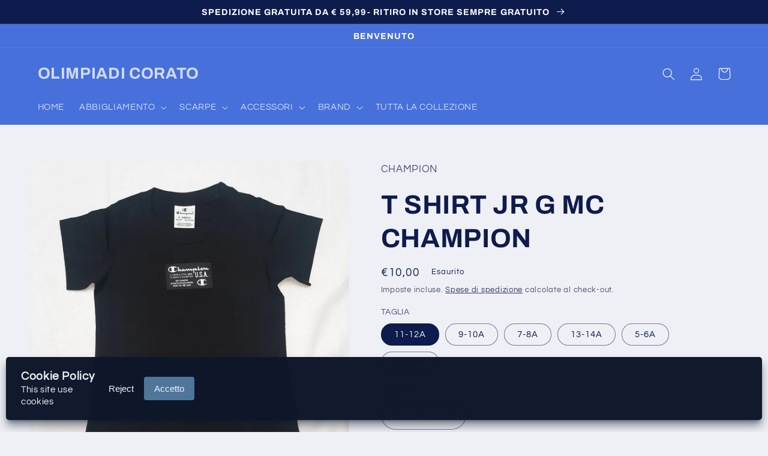

--- FILE ---
content_type: text/html; charset=utf-8
request_url: https://olimpiadicorato.it/products/t-shirt-jr-g-mc-champion-1
body_size: 47729
content:
<!doctype html>
<html class="no-js" lang="it">
  <head>
  <!-- Added by AVADA Joy -->
  <script>
  window.AVADA_JOY = window.AVADA_JOY || {};
  window.AVADA_JOY.shopId = 'dS3TZYmDc5ErqcY4enEW';
  window.AVADA_JOY.status = true;
  window.AVADA_JOY.account_enabled = true;
  window.AVADA_JOY.login_url = "\/account\/login";
  window.AVADA_JOY.register_url = "\/account\/register";
  window.AVADA_JOY.customer = {
    id: null,
    email: null,
    first_name: null,
    last_name: null,
    point: null
  };
</script>
  <!-- /Added by AVADA Joy -->

	<!-- Added by AVADA SEO Suite -->
	


	<!-- /Added by AVADA SEO Suite -->
   <!-- Added by AVADA Upsells -->
   <script>
window.AVADA_UPSELL = window.AVADA_UPSELL || {};
window.AVADA_UPSELL.shopId = 'XG1DQkjOxlZUIOI9ad3F';
window.AVADA_UPSELL.status = false;
window.AVADA_UPSELL={"setting":{"action":"click","actionTextColor":"#FFFFFF","discountPriceColor":"#332FD0","actionColor":"#332FD0","countDown":true,"textColor":"#000000","actionPopupCart":"click","createdAt":"2022-10-27T20:50:00.851Z","originalPriceColor":"#5F605D","theme":"avada-up-sell","minutes":"5","queryPopupCart":"a[href='\/cart']","query":"button[name='checkout']","bgColor":"#FFFFFF","seconds":"5","shopId":"XG1DQkjOxlZUIOI9ad3F","countdownText":"OFFER WILL EXPIRE IN","id":"SaXcD4UyuouhtyVCIidM"}}
window.AVADA_UPSELL.product = {
  id: 6615988699328,
  variants: [{"id":39590181175488,"title":"11-12A","option1":"11-12A","option2":null,"option3":null,"sku":"","requires_shipping":true,"taxable":true,"featured_image":null,"available":false,"name":"T SHIRT JR G MC CHAMPION - 11-12A","public_title":"11-12A","options":["11-12A"],"price":1000,"weight":0,"compare_at_price":0,"inventory_management":"shopify","barcode":"8053305555807","requires_selling_plan":false,"selling_plan_allocations":[]},{"id":39590181241024,"title":"9-10A","option1":"9-10A","option2":null,"option3":null,"sku":"","requires_shipping":true,"taxable":true,"featured_image":null,"available":false,"name":"T SHIRT JR G MC CHAMPION - 9-10A","public_title":"9-10A","options":["9-10A"],"price":1000,"weight":0,"compare_at_price":0,"inventory_management":"shopify","barcode":"8053305555838","requires_selling_plan":false,"selling_plan_allocations":[]},{"id":39590181306560,"title":"7-8A","option1":"7-8A","option2":null,"option3":null,"sku":"","requires_shipping":true,"taxable":true,"featured_image":null,"available":false,"name":"T SHIRT JR G MC CHAMPION - 7-8A","public_title":"7-8A","options":["7-8A"],"price":1000,"weight":0,"compare_at_price":0,"inventory_management":"shopify","barcode":"8053305555869","requires_selling_plan":false,"selling_plan_allocations":[]},{"id":39590181372096,"title":"13-14A","option1":"13-14A","option2":null,"option3":null,"sku":"","requires_shipping":true,"taxable":true,"featured_image":null,"available":false,"name":"T SHIRT JR G MC CHAMPION - 13-14A","public_title":"13-14A","options":["13-14A"],"price":1000,"weight":0,"compare_at_price":0,"inventory_management":"shopify","barcode":"8053305555890","requires_selling_plan":false,"selling_plan_allocations":[]},{"id":39590181437632,"title":"5-6A","option1":"5-6A","option2":null,"option3":null,"sku":"","requires_shipping":true,"taxable":true,"featured_image":null,"available":false,"name":"T SHIRT JR G MC CHAMPION - 5-6A","public_title":"5-6A","options":["5-6A"],"price":1000,"weight":0,"compare_at_price":0,"inventory_management":"shopify","barcode":"8053305555920","requires_selling_plan":false,"selling_plan_allocations":[]},{"id":39590181503168,"title":"15-16A","option1":"15-16A","option2":null,"option3":null,"sku":"","requires_shipping":true,"taxable":true,"featured_image":null,"available":false,"name":"T SHIRT JR G MC CHAMPION - 15-16A","public_title":"15-16A","options":["15-16A"],"price":1000,"weight":0,"compare_at_price":0,"inventory_management":"shopify","barcode":"8053305555951","requires_selling_plan":false,"selling_plan_allocations":[]}],
  selectedVariant: null,
  collections: [],
  collectionId: [],
};
window.AVADA_UPSELL.cart = {cartItems: []};
window.AVADA_UPSELL.customer = {
  id: null,
  email: null,
  first_name: null,
  last_name: null,
};
 </script>
   <!-- /Added by AVADA Upsells -->
 
   <!-- Added by AVADA Cookies Bar -->
   <script>
   window.AVADA_COOKIES_BAR = window.AVADA_COOKIES_BAR || {};
   window.AVADA_COOKIES_BAR.shopId = 'H7UpO8lrGfMHzqYzmFi3';
   window.AVADA_COOKIES_BAR.status = false;
   AVADA_COOKIES_BAR ={"agreeBtnBorder":"#2C332F","specificRegions":{"pipeda":false,"appi":false,"lgpd":false,"gdpr":false,"ccpa":false},"desktopPosition":"bottom","agreeBtnBgColor":"#1AAC7A","customPrivacyLink":"","messageColor":"#2C332F","iconType":"default_icon","desktopFloatCardPosition":"bottom_left","denyButtonText":"Decline","theme":"basic","shopId":"H7UpO8lrGfMHzqYzmFi3","showIcon":true,"textAvada":"rgba(29, 29, 29, 0.8)","urlIcon":"","customCss":"","displayAfter":"5","mobilePositions":"bottom","removeBranding":false,"textColor":"#1D1D1D","optionPolicyLink":"select","agreeButtonText":"Got it!","displayType":"full_bar","themeName":"Basic","showPrivacyPolicy":true,"agreeBtnTextColor":"#FFFFFF","showOnCountry":"all","privacyLink":"/policies/privacy-policy","textFont":"Noto+Sans","advancedSetting":false,"privacyLinkText":"Learn more","fontStore":[{"label":"Questrial","value":"Questrial"},{"label":"Archivo","value":"Archivo"},{"label":"Dancing Script","value":"Dancing+Script"},{"label":"Gloria Hallelujah","value":"Gloria+Hallelujah"},{"label":"Indie Flower","value":"Indie+Flower"},{"label":"Josefin Sans","value":"Josefin+Sans"},{"label":"Lobster","value":"Lobster"},{"label":"Lobster Two","value":"Lobster+Two"},{"label":"Lora","value":"Lora"},{"label":"Maven Pro","value":"Maven+Pro"},{"label":"Muli","value":"Muli"},{"label":"Open Sans Condensed","value":"Open+Sans+Condensed"},{"label":"Pacifico","value":"Pacifico"},{"label":"Roboto Slab","value":"Roboto+Slab"},{"label":"Shadows Into Light","value":"Shadows+Into+Light"}],"denyTextColor":"#1D1D1D","display":"flex","float":"","message":"Questo sito Web utilizza i cookie per assicurarti la migliore esperienza con noi.","privacyLinkColor":"#1D1D1D","textAvadaMobile":"rgba(29, 29, 29, 0.8)","bgColor":"#F8F8F8","textBtnColor":"#1AAC7A","btnColor":"#F8F8F8","iconColor":"#1D1D1D","width":"650px","id":"JJl4UZKS44FHPhzlUwoj","fontWeight":"500","height":"100px"}
 </script>
   <!-- /Added by AVADA Cookies Bar -->
 
    <meta charset="utf-8">
    <meta http-equiv="X-UA-Compatible" content="IE=edge">
    <meta name="viewport" content="width=device-width,initial-scale=1">
    <meta name="theme-color" content="">
    <link rel="canonical" href="https://olimpiadicorato.it/products/t-shirt-jr-g-mc-champion-1">
    <link rel="preconnect" href="https://cdn.shopify.com" crossorigin><link rel="preconnect" href="https://fonts.shopifycdn.com" crossorigin><title>
      T SHIRT JR G MC CHAMPION
 &ndash; OLIMPIADI CORATO</title>

<!-- Avada Boost Sales Script -->

      


              
              
              
              
              
              
              
              <script>const AVADA_ENHANCEMENTS = {};
          AVADA_ENHANCEMENTS.contentProtection = false;
          AVADA_ENHANCEMENTS.hideCheckoutButon = false;
          AVADA_ENHANCEMENTS.cartSticky = true;
          AVADA_ENHANCEMENTS.multiplePixelStatus = false;
          AVADA_ENHANCEMENTS.inactiveStatus = false;
          AVADA_ENHANCEMENTS.cartButtonAnimationStatus = true;
          AVADA_ENHANCEMENTS.whatsappStatus = false;
          AVADA_ENHANCEMENTS.messengerStatus = false;
          AVADA_ENHANCEMENTS.livechatStatus = false;
          </script>
















      <script>
        const AVADA_CDT = {};
        AVADA_CDT.template = "product";
        AVADA_CDT.collections = [];
        

        const AVADA_INVQTY = {};
        
          AVADA_INVQTY[39590181175488] = 0;
        
          AVADA_INVQTY[39590181241024] = 0;
        
          AVADA_INVQTY[39590181306560] = 0;
        
          AVADA_INVQTY[39590181372096] = 0;
        
          AVADA_INVQTY[39590181437632] = 0;
        
          AVADA_INVQTY[39590181503168] = 0;
        

        AVADA_CDT.cartitem = 0;
        AVADA_CDT.moneyformat = `€{{amount_with_comma_separator}}`;
        AVADA_CDT.cartTotalPrice = 0;
        
        AVADA_CDT.selected_variant_id = 39590181175488;
        AVADA_CDT.product = {"id": 6615988699328,"title": "T SHIRT JR G MC CHAMPION","handle": "t-shirt-jr-g-mc-champion-1","vendor": "CHAMPION",
            "type": "ABBIGLIAMENTO","tags": ["ABBIGLIAMENTO JR 4A-16A","T SHIRT JR"],"price": 1000,"price_min": 1000,"price_max": 1000,
            "available": false,"price_varies": false,"compare_at_price": 0,
            "compare_at_price_min": 0,"compare_at_price_max": 0,
            "compare_at_price_varies": false,"variants": [{"id":39590181175488,"title":"11-12A","option1":"11-12A","option2":null,"option3":null,"sku":"","requires_shipping":true,"taxable":true,"featured_image":null,"available":false,"name":"T SHIRT JR G MC CHAMPION - 11-12A","public_title":"11-12A","options":["11-12A"],"price":1000,"weight":0,"compare_at_price":0,"inventory_management":"shopify","barcode":"8053305555807","requires_selling_plan":false,"selling_plan_allocations":[]},{"id":39590181241024,"title":"9-10A","option1":"9-10A","option2":null,"option3":null,"sku":"","requires_shipping":true,"taxable":true,"featured_image":null,"available":false,"name":"T SHIRT JR G MC CHAMPION - 9-10A","public_title":"9-10A","options":["9-10A"],"price":1000,"weight":0,"compare_at_price":0,"inventory_management":"shopify","barcode":"8053305555838","requires_selling_plan":false,"selling_plan_allocations":[]},{"id":39590181306560,"title":"7-8A","option1":"7-8A","option2":null,"option3":null,"sku":"","requires_shipping":true,"taxable":true,"featured_image":null,"available":false,"name":"T SHIRT JR G MC CHAMPION - 7-8A","public_title":"7-8A","options":["7-8A"],"price":1000,"weight":0,"compare_at_price":0,"inventory_management":"shopify","barcode":"8053305555869","requires_selling_plan":false,"selling_plan_allocations":[]},{"id":39590181372096,"title":"13-14A","option1":"13-14A","option2":null,"option3":null,"sku":"","requires_shipping":true,"taxable":true,"featured_image":null,"available":false,"name":"T SHIRT JR G MC CHAMPION - 13-14A","public_title":"13-14A","options":["13-14A"],"price":1000,"weight":0,"compare_at_price":0,"inventory_management":"shopify","barcode":"8053305555890","requires_selling_plan":false,"selling_plan_allocations":[]},{"id":39590181437632,"title":"5-6A","option1":"5-6A","option2":null,"option3":null,"sku":"","requires_shipping":true,"taxable":true,"featured_image":null,"available":false,"name":"T SHIRT JR G MC CHAMPION - 5-6A","public_title":"5-6A","options":["5-6A"],"price":1000,"weight":0,"compare_at_price":0,"inventory_management":"shopify","barcode":"8053305555920","requires_selling_plan":false,"selling_plan_allocations":[]},{"id":39590181503168,"title":"15-16A","option1":"15-16A","option2":null,"option3":null,"sku":"","requires_shipping":true,"taxable":true,"featured_image":null,"available":false,"name":"T SHIRT JR G MC CHAMPION - 15-16A","public_title":"15-16A","options":["15-16A"],"price":1000,"weight":0,"compare_at_price":0,"inventory_management":"shopify","barcode":"8053305555951","requires_selling_plan":false,"selling_plan_allocations":[]}],"featured_image": "\/\/olimpiadicorato.it\/cdn\/shop\/products\/10681.jpg?v=1618396920","images": ["\/\/olimpiadicorato.it\/cdn\/shop\/products\/10681.jpg?v=1618396920","\/\/olimpiadicorato.it\/cdn\/shop\/products\/10682.jpg?v=1618396920","\/\/olimpiadicorato.it\/cdn\/shop\/products\/10683.jpg?v=1618396920"]
            };
        

        window.AVADA_BADGES = window.AVADA_BADGES || {};
        window.AVADA_BADGES = [{"inlinePosition":"after","position":"","createdAt":"2022-10-29T18:22:02.970Z","badgeCustomSize":70,"cartInlinePosition":"after","badgesSmartSelector":false,"status":true,"badgeBorderColor":"#e1e1e1","font":"default","homePagePosition":"","badgeStyle":"color","collectionPagePosition":"","badgeEffect":"","badgeBorderRadius":3,"removeBranding":true,"homePageInlinePosition":"after","customWidthSize":450,"badgeWidth":"full-width","textAlign":"avada-align-center","showBadgeBorder":false,"headingColor":"#232323","badgePageType":"product","shopId":"fYfXA4Laf1mt5AvhitKk","priority":"0","badgeList":["https:\/\/cdn1.avada.io\/boost-sales\/visa.svg","https:\/\/cdn1.avada.io\/boost-sales\/mastercard.svg","https:\/\/cdn1.avada.io\/boost-sales\/americanexpress.svg","https:\/\/cdn1.avada.io\/boost-sales\/discover.svg","https:\/\/cdn1.avada.io\/boost-sales\/paypal.svg","https:\/\/cdn1.avada.io\/boost-sales\/applepay.svg","https:\/\/cdn1.avada.io\/boost-sales\/googlepay.svg"],"showBadges":true,"cartPosition":"","badgeSize":"small","name":"Product Pages","description":"Increase a sense of urgency and boost conversation rate on each product page. ","showHeaderText":true,"shopDomain":"olimpiadi-corato-estore.myshopify.com","headerText":"Secure Checkout With","collectionPageInlinePosition":"after","headingSize":16,"id":"HWoBqujfo4fMy4AEEZIA"},{"badgePageType":"footer","headingColor":"#232323","badgeStyle":"color","badgeBorderColor":"#e1e1e1","showHeaderText":true,"badgesSmartSelector":false,"description":"Win customers' trust from every pages by showing various trust badges at website's footer.","collectionPageInlinePosition":"after","shopDomain":"olimpiadi-corato-estore.myshopify.com","badgeBorderRadius":3,"headingSize":16,"homePagePosition":"","shopId":"fYfXA4Laf1mt5AvhitKk","badgeCustomSize":40,"collectionPagePosition":"","priority":"0","badgeList":["https:\/\/cdn1.avada.io\/boost-sales\/visa.svg","https:\/\/cdn1.avada.io\/boost-sales\/mastercard.svg","https:\/\/cdn1.avada.io\/boost-sales\/americanexpress.svg","https:\/\/cdn1.avada.io\/boost-sales\/discover.svg","https:\/\/cdn1.avada.io\/boost-sales\/paypal.svg","https:\/\/cdn1.avada.io\/boost-sales\/applepay.svg","https:\/\/cdn1.avada.io\/boost-sales\/googlepay.svg"],"headerText":"","cartPosition":"","font":"default","textAlign":"avada-align-center","badgeSize":"custom","badgeEffect":"","cartInlinePosition":"after","badgeWidth":"full-width","name":"Footer","showBadgeBorder":false,"showBadges":true,"selectedPreset":"Payment 1","status":true,"createdAt":"2022-10-29T18:22:02.667Z","position":"","removeBranding":true,"customWidthSize":450,"inlinePosition":"after","homePageInlinePosition":"after","id":"CRGlSTLDFfP3iHUAeoui"},{"badgeCustomSize":80,"priority":"0","badgeList":["https:\/\/cdn1.avada.io\/boost-sales\/Money Back Guarantee.svg","https:\/\/cdn1.avada.io\/boost-sales\/Authorized Seller.svg","https:\/\/cdn1.avada.io\/boost-sales\/Fast Shipping.svg","https:\/\/cdn1.avada.io\/boost-sales\/Risk Free.svg"],"badgeBorderColor":"#e1e1e1","removeBranding":true,"showBadges":true,"status":true,"createdAt":"2022-10-29T18:22:02.665Z","selectedPreset":"Custom 4","badgePageType":"collection","font":"default","badgeSize":"medium","homePageInlinePosition":"after","inlinePosition":"after","badgeStyle":"color","collectionPageInlinePosition":"after","showHeaderText":true,"cartPosition":"","textAlign":"avada-align-center","badgesSmartSelector":false,"cartInlinePosition":"after","name":"Collection Pages","homePagePosition":"","description":"Increase customers' trust and rocket conversions by showing various trust badges in collection pages. ","badgeWidth":"full-width","badgeBorderRadius":3,"shopDomain":"olimpiadi-corato-estore.myshopify.com","headingColor":"#0985C5","customWidthSize":450,"headingSize":16,"headerText":"","collectionPagePosition":"","showBadgeBorder":false,"shopId":"fYfXA4Laf1mt5AvhitKk","badgeEffect":"","position":"","id":"bozvHU6nnohmYiBibhFy"},{"position":"","customWidthSize":450,"badgeWidth":"full-width","status":true,"cartPosition":"","badgeEffect":"","removeBranding":true,"cartInlinePosition":"after","selectedPreset":"Payment 1","textAlign":"avada-align-right","badgesSmartSelector":false,"shopDomain":"olimpiadi-corato-estore.myshopify.com","homePagePosition":"","showHeaderText":true,"showBadges":true,"priority":"0","headingColor":"#232323","createdAt":"2022-10-29T18:22:02.665Z","badgeStyle":"color","showBadgeBorder":false,"font":"default","headingSize":16,"badgeList":["https:\/\/cdn1.avada.io\/boost-sales\/visa.svg","https:\/\/cdn1.avada.io\/boost-sales\/mastercard.svg","https:\/\/cdn1.avada.io\/boost-sales\/americanexpress.svg","https:\/\/cdn1.avada.io\/boost-sales\/discover.svg","https:\/\/cdn1.avada.io\/boost-sales\/paypal.svg","https:\/\/cdn1.avada.io\/boost-sales\/applepay.svg","https:\/\/cdn1.avada.io\/boost-sales\/googlepay.svg"],"homePageInlinePosition":"after","headerText":"Secure Checkout With","badgeBorderColor":"#e1e1e1","collectionPagePosition":"","badgePageType":"cart","badgeBorderRadius":3,"description":"Win trust and encourage customers to process checkout from shipping cart page.","collectionPageInlinePosition":"after","shopId":"fYfXA4Laf1mt5AvhitKk","badgeSize":"small","name":"Cart Page","inlinePosition":"after","badgeCustomSize":70,"id":"afJ2kKv6gBblK1qddeww"},{"showBadges":true,"showBadgeBorder":false,"badgeBorderColor":"#e1e1e1","homePagePosition":"","headingColor":"#0985C5","shopId":"fYfXA4Laf1mt5AvhitKk","badgeEffect":"","badgeBorderRadius":3,"badgeSize":"medium","font":"default","priority":"0","headingSize":16,"status":true,"name":"Home Page","collectionPageInlinePosition":"after","cartPosition":"","badgeCustomSize":80,"position":"","badgeWidth":"full-width","badgesSmartSelector":false,"description":"Win customers' trust right at the first moment they land your homage page with various trust badges. ","badgePageType":"home","inlinePosition":"after","badgeList":["https:\/\/cdn1.avada.io\/boost-sales\/free-shipping.png","https:\/\/cdn1.avada.io\/boost-sales\/custom-badge-money-back.svg","https:\/\/cdn1.avada.io\/boost-sales\/lifetime-warranty.png"],"collectionPagePosition":"","homePageInlinePosition":"after","shopDomain":"olimpiadi-corato-estore.myshopify.com","textAlign":"avada-align-center","createdAt":"2022-10-29T18:22:02.663Z","customWidthSize":450,"cartInlinePosition":"after","removeBranding":true,"selectedPreset":"Custom 2","headerText":"","showHeaderText":true,"badgeStyle":"color","id":"pw8VY9xk7ppXLpOGE6Do"}];

        window.AVADA_GENERAL_SETTINGS = window.AVADA_GENERAL_SETTINGS || {};
        window.AVADA_GENERAL_SETTINGS = {"badgeHomePosition":".footer__content-bottom","badgeCartPosition":".cart__footer","countdownCategoryPosition":".price-item","badgeProductPosition":".product-form","badgeFooterInlinePosition":"","themeDetected":"Refresh","countdownProductPosition":"form[action='\/cart\/add']","countdownInlinePosition":"after","countdownCategoryInlinePosition":"after","badgeHomeInlinePosition":"after","badgeCollectionPosition":".footer__content-bottom","countdownHomePosition":".price-item","badgeCartInlinePosition":"after","badgeCollectionInlinePosition":"after","badgeInlinePosition":"after","countdownHomeInlinePosition":"after","badgeFooterPosition":""};

        window.AVADA_COUNDOWNS = window.AVADA_COUNDOWNS || {};
        window.AVADA_COUNDOWNS = [{},{},{"id":"1myBZKSZXFjTd6NovZ53","canEditNumbBgColor":true,"txtDatePos":"txt_inside_box","canEditCategoryNumbWidth":true,"inlinePosition":"after","numbColor":"#FFFFFF","canEditNumbBorderWidth":false,"txtDateColor":"#ffffff","name":"Product Pages","saleCustomSeconds":"59","saleCustomHours":"00","shopDomain":"olimpiadi-corato-estore.myshopify.com","canEditNumbBorderRadius":false,"productIds":[],"categoryNumberSize":14,"manualDisplayPlacement":"after","showInventoryCountdown":true,"numberSize":36,"minutesText":"Minutes","countdownTextBottom":"","description":"Increase urgency and boost conversions for each product page.","categoryNumbHeight":30,"categoryUseDefaultSize":true,"timeUnits":"unit-hms","useAdvanced":true,"canEditNumbHeight":false,"status":true,"numbBorderColor":"#323232","headingColor":"#000000","stockTextColor":"#122234","priority":0,"daysText":"Days","canEditNumbBorderColor":false,"linkText":"La promo sta per scadere","saleCustomDays":"00","manualDisplayPosition":"form[action='\/cart\/add']","stockTextBefore":"SOLO {{stock_qty}} PEZZI.FAI PRESTO 🔥","numbBgColor":"#323232","collectionPageInlinePosition":"after","canEditNumbWidth":true,"numbBorderRadius":0,"saleDateType":"date-custom","categoryTxtDatePos":"txt_outside_box","removeBranding":true,"headingSize":24,"collectionPagePosition":"","canEditTxtDatePos":false,"categoryNumbWidth":30,"displayLayout":"style10-countdown","showCountdownTimer":true,"secondsText":"Seconds","textAlign":"text-center","numbHeight":85,"position":"form[action='\/cart\/add']","font":"Poppins","hoursText":"Hours","productExcludeIds":[],"conditions":{"type":"ALL","conditions":[{"operation":"CONTAINS","value":"","type":"TITLE"}]},"canEditCategoryNumbHeight":false,"countdownEndAction":"HIDE_COUNTDOWN","canEditCategoryTxtDatePos":false,"displayType":"ALL_PRODUCT","shopId":"fYfXA4Laf1mt5AvhitKk","numbBorderWidth":0,"countdownSmartSelector":false,"useDefaultSize":true,"stockType":"real_stock","createdAt":"2022-10-29T18:22:02.870Z","txtDateSize":14,"stockTextSize":16,"saleCustomMinutes":"10","numbWidth":80,"categoryTxtDateSize":8}];

        window.AVADA_STOCK_COUNTDOWNS = window.AVADA_STOCK_COUNTDOWNS || {};
        window.AVADA_STOCK_COUNTDOWNS = null;

        window.AVADA_COUNDOWNS_V2 = window.AVADA_COUNDOWNS_V2 || {};
        window.AVADA_COUNDOWNS_V2 = null;

        window.AVADA_BADGES_V2 = window.AVADA_BADGES_V2 || {};
        window.AVADA_BADGES_V2 = null;

        window.AVADA_INACTIVE_TAB = window.AVADA_INACTIVE_TAB || {};
        window.AVADA_INACTIVE_TAB = {"title":"SALDI DAL 20 AL 50%","status":false,"animationTitle":"swap_between_titles","showWhen":"cart_only"};

        window.AVADA_LIVECHAT = window.AVADA_LIVECHAT || {};
        window.AVADA_LIVECHAT = {"chatMessenger":{"pageID":"","chatPosition":"avada-position-right","whatsappTitle":"Hi there!","enableChatMobile":true,"whatsappStatus":false,"whatsappStyle":"whatsapp-style-1","livechatBgColor":"#007EFF","whatsappMessage":"Have a look around! Let us know if you have any question","messageText":"Hi! How can we help you?","whatsappBgColor":"#25D366","livechatTextColor":"#F8F8F8","whatsappBottomText":"Call us for any inquiries","livechatCustomIcon":"","messageColor":"#0A7CFF","customExcludeUrls":"","presetId":"whatsapp","enableAdvanced":false,"livechatIcon":"https:\/\/i.imgur.com\/CQXjImt.png","whatsappDesTextColor":"#FFFFFF","customCss":"","messageTextColor":"#FFFFFF","excludesPages":"","messageLanguage":"en_US","chatDisplayPage":"all","enableChatDesktop":true,"whatsappDesBgColor":"#0A7CFF","messengerStatus":false,"whatsappTextColor":"#FFFFFF"},"whatsapp":[{"id":"M831KR5DBBaHzBjcZ2AV","onMondayFrom":"17:00","onMondayTo":"09:00","firstMess":"Hi there 👋.How can I help you? ","onFridayTo":"09:00","onTuesdayFrom":"17:00","onSaturdayFrom":"17:00","onThursdayTo":"09:00","onWednesday":true,"shopId":"fYfXA4Laf1mt5AvhitKk","onSundayTo":"09:00","onlineTime":"available","onSaturdayTo":"09:00","custom_bg_url":"","background_image":"","status":true,"onWednesdayTo":"09:00","phone":"","onTuesdayTo":"09:00","onFriday":true,"name":"OLIMPIADI CORATO","onThursdayFrom":"17:00","onThursday":true,"description":"Typically replies within an hour","onMonday":true,"onWednesdayFrom":"17:00","createdAt":"2022-11-08T18:21:32.195Z","role":"","onTuesday":true,"onSundayFrom":"17:00","onFridayFrom":"17:00"}],"livechatStatus":false};

        window.AVADA_STICKY_ATC = window.AVADA_STICKY_ATC || {};
        window.AVADA_STICKY_ATC = {"btnAddCartText":"Add to cart","buttonBackgroundColor":"#000000","qtyText":"Qty:","status":true,"enableMobile":true,"buttonTextColor":"#ffffff","hideVariantMobile":false,"bgColor":"#ffffff","productNameColor":"#000000","customCss":"","specialPriceColor":"#FF0000","enableDesktop":true,"showProductPrice":true,"cartRedirectCheckout":false,"showProductImage":true,"buttonBorderRadius":0,"priceColor":"#000000","successResponse":"👏 Item added to cart!","position":"avada-position-bottom","showQtyInput":true};

        window.AVADA_ATC_ANIMATION = window.AVADA_ATC_ANIMATION || {};
        window.AVADA_ATC_ANIMATION = {"animationForButton":"AVADA-shake-v","customClassBtn":"","applyAddtoCart":true,"applyBuyNow":true,"animationSpeed":"normal","status":true};

        window.AVADA_SP = window.AVADA_SP || {};
        window.AVADA_SP = {"shop":"fYfXA4Laf1mt5AvhitKk","configuration":{"position":"bottom-left","hide_time_ago":false,"smart_hide":false,"smart_hide_time":3,"smart_hide_unit":"days","truncate_product_name":true,"display_duration":5,"first_delay":10,"pops_interval":10,"max_pops_display":20,"show_mobile":true,"mobile_position":"bottom","animation":"fadeInUp","out_animation":"fadeOutDown","with_sound":false,"display_order":"order","only_product_viewing":false,"notice_continuously":false,"custom_css":"","replay":true,"included_urls":"","excluded_urls":"","excluded_product_type":"","countries_all":true,"countries":[],"allow_show":"all","hide_close":true,"close_time":1,"close_time_unit":"days","support_rtl":false},"notifications":{"9PigU5hl0oQLg2JyZN8F":{"settings":{"heading_text":"{{first_name}} in {{city}}, {{country}}","heading_font_weight":500,"heading_font_size":12,"content_text":"Purchased {{product_name}}","content_font_weight":800,"content_font_size":13,"background_image":"","background_color":"#FFF","heading_color":"#111","text_color":"#142A47","time_color":"#234342","with_border":false,"border_color":"#333333","border_width":1,"border_radius":20,"image_border_radius":20,"heading_decoration":null,"hover_product_decoration":null,"hover_product_color":"#122234","with_box_shadow":true,"font":"Raleway","language_code":"en","with_static_map":false,"use_dynamic_names":false,"dynamic_names":"","use_flag":false,"popup_custom_link":"","popup_custom_image":"","display_type":"popup","use_counter":false,"counter_color":"#0b4697","counter_unit_color":"#0b4697","counter_unit_plural":"views","counter_unit_single":"view","truncate_product_name":false,"allow_show":"all","included_urls":"","excluded_urls":"","position":"bottom-left","display_duration":5,"show_mobile":true,"mobile_position":"bottom","support_rtl":false},"type":"order","items":[{"date":"2023-05-04T11:26:15.000Z","country":"Italy","city":"Sordio","shipping_first_name":"Irai","product_image":"https:\/\/cdn.shopify.com\/s\/files\/1\/0553\/3673\/0816\/products\/25384.jpg?v=1666286451","shipping_city":"Sordio","map_url":"https:\/\/storage.googleapis.com\/avada-boost-sales.appspot.com\/maps\/Sordio.png","type":"order","product_name":"WAVE PRODIGY WOS MIZUNO","product_id":7884133761281,"product_handle":"wave-prodigy-wos-mizuno-1","first_name":"Irai","shipping_country":"Italy","product_link":"https:\/\/olimpiadi-corato-estore.myshopify.com\/products\/wave-prodigy-wos-mizuno-1","relativeDate":"a few seconds ago","smart_hide":false,"flag_url":"https:\/\/cdn1.avada.io\/proofo\/flags\/011-italy.svg"},{"date":"2023-05-03T11:27:20.000Z","country":"Italy","city":"Teulada","shipping_first_name":"Ilaria","product_image":"https:\/\/cdn.shopify.com\/s\/files\/1\/0553\/3673\/0816\/products\/19709.jpg?v=1640190131","shipping_city":"Teulada","map_url":"https:\/\/storage.googleapis.com\/avada-boost-sales.appspot.com\/maps\/Teulada.png","type":"order","product_name":"SET INFANT TRICOT NIKE","product_id":7516923429121,"product_handle":"set-infant-tricot-nike-1","first_name":"Ilaria","shipping_country":"Italy","product_link":"https:\/\/olimpiadi-corato-estore.myshopify.com\/products\/set-infant-tricot-nike-1","relativeDate":"a day ago","smart_hide":false,"flag_url":"https:\/\/cdn1.avada.io\/proofo\/flags\/011-italy.svg"},{"date":"2023-05-03T09:55:47.000Z","country":"Italy","city":"Limbiate","shipping_first_name":"Serena","product_image":"https:\/\/cdn.shopify.com\/s\/files\/1\/0553\/3673\/0816\/products\/24481.jpg?v=1663352773","shipping_city":"Limbiate","map_url":"https:\/\/storage.googleapis.com\/avada-boost-sales.appspot.com\/maps\/Limbiate.png","type":"order","product_name":"X SPEEDPORTAL.4 FXG ADIDAS CALCIO VERDE","product_id":7843011395841,"product_handle":"x-speedportal-4-fxg-adidas-calcio-verde","first_name":"Serena","shipping_country":"Italy","product_link":"https:\/\/olimpiadi-corato-estore.myshopify.com\/products\/x-speedportal-4-fxg-adidas-calcio-verde","relativeDate":"a day ago","smart_hide":false,"flag_url":"https:\/\/cdn1.avada.io\/proofo\/flags\/011-italy.svg"},{"date":"2023-05-01T20:41:54.000Z","country":"Italy","city":"Roma","shipping_first_name":"Carolina","product_image":"https:\/\/cdn.shopify.com\/s\/files\/1\/0553\/3673\/0816\/products\/3014.jpg?v=1651081314","shipping_city":"Roma","map_url":"https:\/\/storage.googleapis.com\/avada-boost-sales.appspot.com\/maps\/Roma.png","type":"order","product_name":"CALZETTONI CALCIO MILANO ADIDAS","product_id":7666423562497,"product_handle":"calzettoni-calcio-milano-adidas-2","first_name":"Carolina","shipping_country":"Italy","product_link":"https:\/\/olimpiadi-corato-estore.myshopify.com\/products\/calzettoni-calcio-milano-adidas-2","relativeDate":"3 days ago","smart_hide":false,"flag_url":"https:\/\/cdn1.avada.io\/proofo\/flags\/011-italy.svg"},{"date":"2023-05-01T18:36:54.000Z","country":"Italy","city":"Avellino","shipping_first_name":"Liliana","product_image":"https:\/\/cdn.shopify.com\/s\/files\/1\/0553\/3673\/0816\/products\/15301.jpg?v=1632591806","shipping_city":"Avellino","map_url":"https:\/\/storage.googleapis.com\/avada-boost-sales.appspot.com\/maps\/Avellino.png","type":"order","product_name":"OWNTHEGAME 2.0 ADIDAS","product_id":6917299404992,"product_handle":"ownthegame-2-0-adidas-1","first_name":"Liliana","shipping_country":"Italy","product_link":"https:\/\/olimpiadi-corato-estore.myshopify.com\/products\/ownthegame-2-0-adidas-1","relativeDate":"3 days ago","smart_hide":false,"flag_url":"https:\/\/cdn1.avada.io\/proofo\/flags\/011-italy.svg"},{"date":"2023-04-30T19:44:52.000Z","country":"Italy","city":"Reggio Calabria","shipping_first_name":"Giuseppe","product_image":"https:\/\/cdn.shopify.com\/s\/files\/1\/0553\/3673\/0816\/products\/25414.jpg?v=1666287637","shipping_city":"Reggio Calabria","map_url":"https:\/\/storage.googleapis.com\/avada-boost-sales.appspot.com\/maps\/Reggio Calabria.png","type":"order","product_name":"WAVE SKY MIZUNO 6 BLU","product_id":7884151193857,"product_handle":"wave-sky-mizuno-6-blu","first_name":"Giuseppe","shipping_country":"Italy","product_link":"https:\/\/olimpiadi-corato-estore.myshopify.com\/products\/wave-sky-mizuno-6-blu","relativeDate":"4 days ago","smart_hide":true,"flag_url":"https:\/\/cdn1.avada.io\/proofo\/flags\/011-italy.svg"},{"date":"2023-04-30T18:09:32.000Z","country":"Italy","city":"Roma","shipping_first_name":"Paolo Giovanni","product_image":"https:\/\/cdn.shopify.com\/s\/files\/1\/0553\/3673\/0816\/products\/25414.jpg?v=1666287637","shipping_city":"Roma","map_url":"https:\/\/storage.googleapis.com\/avada-boost-sales.appspot.com\/maps\/Roma.png","type":"order","product_name":"WAVE SKY MIZUNO 6 BLU","product_id":7884151193857,"product_handle":"wave-sky-mizuno-6-blu","first_name":"Paolo Giovanni","shipping_country":"Italy","product_link":"https:\/\/olimpiadi-corato-estore.myshopify.com\/products\/wave-sky-mizuno-6-blu","relativeDate":"4 days ago","smart_hide":true,"flag_url":"https:\/\/cdn1.avada.io\/proofo\/flags\/011-italy.svg"},{"date":"2023-04-30T13:26:43.000Z","country":"Italy","city":"Fonzaso","shipping_first_name":"Rahela","product_image":"https:\/\/cdn.shopify.com\/s\/files\/1\/0553\/3673\/0816\/products\/28004.jpg?v=1678095678","shipping_city":"Fonzaso","map_url":"https:\/\/storage.googleapis.com\/avada-boost-sales.appspot.com\/maps\/Fonzaso.png","type":"order","product_name":"PANTS MGREYH ADIDAS HF7473","product_id":7980755026177,"product_handle":"pants-mgreyh-adidas-hf7473","first_name":"Rahela","shipping_country":"Italy","product_link":"https:\/\/olimpiadi-corato-estore.myshopify.com\/products\/pants-mgreyh-adidas-hf7473","relativeDate":"4 days ago","smart_hide":true,"flag_url":"https:\/\/cdn1.avada.io\/proofo\/flags\/011-italy.svg"},{"date":"2023-04-29T06:39:52.000Z","country":"Italy","city":"Sinalunga","shipping_first_name":"Sabrina","product_image":"https:\/\/cdn.shopify.com\/s\/files\/1\/0553\/3673\/0816\/products\/25411.jpg?v=1666287652","shipping_city":"Sinalunga","map_url":"https:\/\/storage.googleapis.com\/avada-boost-sales.appspot.com\/maps\/Sinalunga.png","type":"order","product_name":"WAVE RIDER 26 MIZUNO GRIGIO","product_id":7884151783681,"product_handle":"wave-rider-26-mizuno-grigio","first_name":"Sabrina","shipping_country":"Italy","product_link":"https:\/\/olimpiadi-corato-estore.myshopify.com\/products\/wave-rider-26-mizuno-grigio","relativeDate":"5 days ago","smart_hide":true,"flag_url":"https:\/\/cdn1.avada.io\/proofo\/flags\/011-italy.svg"},{"date":"2023-04-28T23:27:36.000Z","country":"Italy","city":"Genova","shipping_first_name":"Matteo","product_image":"https:\/\/cdn.shopify.com\/s\/files\/1\/0553\/3673\/0816\/products\/3260.jpg?v=1619259952","shipping_city":"Genova","map_url":"https:\/\/storage.googleapis.com\/avada-boost-sales.appspot.com\/maps\/Genova.png","type":"order","product_name":"ADIDAS X 17.3 AG JR CP9001","product_id":6634586964160,"product_handle":"adidas-x-17-3-ag-jr-cp9001","first_name":"Matteo","shipping_country":"Italy","product_link":"https:\/\/olimpiadi-corato-estore.myshopify.com\/products\/adidas-x-17-3-ag-jr-cp9001","relativeDate":"5 days ago","smart_hide":true,"flag_url":"https:\/\/cdn1.avada.io\/proofo\/flags\/011-italy.svg"},{"date":"2023-04-28T19:30:34.000Z","country":"Italy","city":"Montescano","shipping_first_name":"Erika","product_image":"https:\/\/cdn.shopify.com\/s\/files\/1\/0553\/3673\/0816\/products\/20923.jpg?v=1650039769","shipping_city":"Montescano","map_url":"https:\/\/storage.googleapis.com\/avada-boost-sales.appspot.com\/maps\/Montescano.png","type":"order","product_name":"CALZINI SPORTSWEAR EVERYDAY NIKE","product_id":7656993194241,"product_handle":"calzini-sportswear-everyday-nike","first_name":"Erika","shipping_country":"Italy","product_link":"https:\/\/olimpiadi-corato-estore.myshopify.com\/products\/calzini-sportswear-everyday-nike","relativeDate":"6 days ago","smart_hide":true,"flag_url":"https:\/\/cdn1.avada.io\/proofo\/flags\/011-italy.svg"},{"date":"2023-04-28T16:56:42.000Z","country":"Italy","city":"Sesto Fiorentino","shipping_first_name":"Patrizia","product_image":"https:\/\/cdn.shopify.com\/s\/files\/1\/0553\/3673\/0816\/products\/27702.jpg?v=1677775275","shipping_city":"Sesto Fiorentino","map_url":"https:\/\/storage.googleapis.com\/avada-boost-sales.appspot.com\/maps\/Sesto Fiorentino.png","type":"order","product_name":"GONNA SKR BLACK\/WHITE ADIDAS","product_id":7979194286337,"product_handle":"gonna-skr-black-white-adidas","first_name":"Patrizia","shipping_country":"Italy","product_link":"https:\/\/olimpiadi-corato-estore.myshopify.com\/products\/gonna-skr-black-white-adidas","relativeDate":"6 days ago","smart_hide":true,"flag_url":"https:\/\/cdn1.avada.io\/proofo\/flags\/011-italy.svg"},{"date":"2023-04-27T16:50:21.000Z","country":"Italy","city":"Ospedaletto Lodigiano","shipping_first_name":"Aya","product_image":"https:\/\/cdn.shopify.com\/s\/files\/1\/0553\/3673\/0816\/products\/28012.jpg?v=1678096856","shipping_city":"Ospedaletto Lodigiano","map_url":"https:\/\/storage.googleapis.com\/avada-boost-sales.appspot.com\/maps\/Ospedaletto Lodigiano.png","type":"order","product_name":"SUPERSTAR VEGAN FTWWHT\/CBLACK\/GREEN ADIDAS FW2295","product_id":7980767609089,"product_handle":"superstar-vegan-ftwwht-cblack-green-adidas-fw2295","first_name":"Aya","shipping_country":"Italy","product_link":"https:\/\/olimpiadi-corato-estore.myshopify.com\/products\/superstar-vegan-ftwwht-cblack-green-adidas-fw2295","relativeDate":"7 days ago","smart_hide":true,"flag_url":"https:\/\/cdn1.avada.io\/proofo\/flags\/011-italy.svg"},{"date":"2023-04-27T12:38:13.000Z","country":"Italy","city":"corato","shipping_first_name":"","product_image":"https:\/\/cdn.shopify.com\/s\/files\/1\/0553\/3673\/0816\/products\/25629.jpg?v=1667065276","shipping_city":"","map_url":"https:\/\/storage.googleapis.com\/avada-boost-sales.appspot.com\/maps\/corato.png","type":"order","product_name":"BREAKSHOT 3 AC MIZUNO BLU","product_id":7893631795457,"product_handle":"breakshot-3-ac-mizuno-blu","first_name":"Alessandro","shipping_country":"","product_link":"https:\/\/olimpiadi-corato-estore.myshopify.com\/products\/breakshot-3-ac-mizuno-blu","relativeDate":"7 days ago","smart_hide":true,"flag_url":"https:\/\/cdn1.avada.io\/proofo\/flags\/011-italy.svg"},{"date":"2023-04-26T06:06:34.000Z","country":"Italy","city":"Lodi","shipping_first_name":"Eva","product_image":"https:\/\/cdn.shopify.com\/s\/files\/1\/0553\/3673\/0816\/products\/3121.jpg?v=1616238315","shipping_city":"Lodi","map_url":"https:\/\/storage.googleapis.com\/avada-boost-sales.appspot.com\/maps\/Lodi.png","type":"order","product_name":"PUMA REBOUND HI","product_id":6578225152192,"product_handle":"puma-rebound-hi","first_name":"Eva","shipping_country":"Italy","product_link":"https:\/\/olimpiadi-corato-estore.myshopify.com\/products\/puma-rebound-hi","relativeDate":"8 days ago","smart_hide":true,"flag_url":"https:\/\/cdn1.avada.io\/proofo\/flags\/011-italy.svg"},{"date":"2023-04-25T09:21:43.000Z","country":"Italy","city":"Picerno","shipping_first_name":"Erman","product_image":"https:\/\/cdn.shopify.com\/s\/files\/1\/0553\/3673\/0816\/products\/22879.jpg?v=1650531737","shipping_city":"Picerno","map_url":"https:\/\/storage.googleapis.com\/avada-boost-sales.appspot.com\/maps\/Picerno.png","type":"order","product_name":"PUMA COURTFLEX V2 TD","product_id":7661005930753,"product_handle":"puma-courtflex-v2-td","first_name":"Erman","shipping_country":"Italy","product_link":"https:\/\/olimpiadi-corato-estore.myshopify.com\/products\/puma-courtflex-v2-td","relativeDate":"9 days ago","smart_hide":true,"flag_url":"https:\/\/cdn1.avada.io\/proofo\/flags\/011-italy.svg"},{"date":"2023-04-24T11:27:37.000Z","country":"Italy","city":"Padova","shipping_first_name":"Pierluigi","product_image":"https:\/\/cdn.shopify.com\/s\/files\/1\/0553\/3673\/0816\/products\/23557.jpg?v=1658430103","shipping_city":"Padova","map_url":"https:\/\/storage.googleapis.com\/avada-boost-sales.appspot.com\/maps\/Padova.png","type":"order","product_name":"MORELIA CLUB MD MIZUNO","product_id":7771719368961,"product_handle":"morelia-club-md-mizuno","first_name":"Pierluigi","shipping_country":"Italy","product_link":"https:\/\/olimpiadi-corato-estore.myshopify.com\/products\/morelia-club-md-mizuno","relativeDate":"10 days ago","smart_hide":true,"flag_url":"https:\/\/cdn1.avada.io\/proofo\/flags\/011-italy.svg"},{"date":"2023-04-23T20:47:18.000Z","country":"Italy","city":"Monte di Malo","shipping_first_name":"Mariano","product_image":"https:\/\/cdn.shopify.com\/s\/files\/1\/0553\/3673\/0816\/products\/28763.jpg?v=1679334078","shipping_city":"Monte di Malo","map_url":"https:\/\/storage.googleapis.com\/avada-boost-sales.appspot.com\/maps\/Monte di Malo.png","type":"order","product_name":"MAGLIA T SHIRT CHAMPION VERDE JR","product_id":7988075856129,"product_handle":"maglia-t-shirt-champion-verde-jr","first_name":"Mariano","shipping_country":"Italy","product_link":"https:\/\/olimpiadi-corato-estore.myshopify.com\/products\/maglia-t-shirt-champion-verde-jr","relativeDate":"11 days ago","smart_hide":true,"flag_url":"https:\/\/cdn1.avada.io\/proofo\/flags\/011-italy.svg"},{"date":"2023-04-23T14:07:07.000Z","country":"Italy","city":"Andria","shipping_first_name":"","product_image":"https:\/\/cdn.shopify.com\/s\/files\/1\/0553\/3673\/0816\/products\/27271.jpg?v=1677256856","shipping_city":"","map_url":"https:\/\/storage.googleapis.com\/avada-boost-sales.appspot.com\/maps\/Andria.png","type":"order","product_name":"RACER TR21 KCBLACK\/ ADIDAS","product_id":7976288485633,"product_handle":"racer-tr21-kcblack-adidas","first_name":"Varisano","shipping_country":"","product_link":"https:\/\/olimpiadi-corato-estore.myshopify.com\/products\/racer-tr21-kcblack-adidas","relativeDate":"11 days ago","smart_hide":true,"flag_url":"https:\/\/cdn1.avada.io\/proofo\/flags\/011-italy.svg"},{"date":"2023-04-23T12:28:24.000Z","country":"Italy","city":"Fluminimaggiore","shipping_first_name":"Emanuela","product_image":"https:\/\/cdn.shopify.com\/s\/files\/1\/0553\/3673\/0816\/products\/23442.jpg?v=1657185738","shipping_city":"Fluminimaggiore","map_url":"https:\/\/storage.googleapis.com\/avada-boost-sales.appspot.com\/maps\/Fluminimaggiore.png","type":"order","product_name":"NIKE COURT BOROUGH LOW 2 GS","product_id":7756803047681,"product_handle":"nike-court-borough-low-2-gs-2","first_name":"Emanuela","shipping_country":"Italy","product_link":"https:\/\/olimpiadi-corato-estore.myshopify.com\/products\/nike-court-borough-low-2-gs-2","relativeDate":"11 days ago","smart_hide":true,"flag_url":"https:\/\/cdn1.avada.io\/proofo\/flags\/011-italy.svg"},{"date":"2023-04-22T11:08:47.000Z","country":"Italy","city":"Ostiglia","shipping_first_name":"Arza","product_image":"https:\/\/cdn.shopify.com\/s\/files\/1\/0553\/3673\/0816\/products\/23442.jpg?v=1657185738","shipping_city":"Ostiglia","map_url":"https:\/\/storage.googleapis.com\/avada-boost-sales.appspot.com\/maps\/Ostiglia.png","type":"order","product_name":"NIKE COURT BOROUGH LOW 2 GS","product_id":7756803047681,"product_handle":"nike-court-borough-low-2-gs-2","first_name":"Arza","shipping_country":"Italy","product_link":"https:\/\/olimpiadi-corato-estore.myshopify.com\/products\/nike-court-borough-low-2-gs-2","relativeDate":"12 days ago","smart_hide":true,"flag_url":"https:\/\/cdn1.avada.io\/proofo\/flags\/011-italy.svg"},{"date":"2023-04-21T10:15:07.000Z","country":"Italy","city":"FORMIGINE","shipping_first_name":"Gelsomina","product_image":"https:\/\/cdn.shopify.com\/s\/files\/1\/0553\/3673\/0816\/products\/15670.jpg?v=1632394890","shipping_city":"FORMIGINE","map_url":"https:\/\/storage.googleapis.com\/avada-boost-sales.appspot.com\/maps\/FORMIGINE.png","type":"order","product_name":"LEGGINGS VITA ALTA NIKE","product_id":6914237169856,"product_handle":"leggings-vita-alta-nike","first_name":"Gelsomina","shipping_country":"Italy","product_link":"https:\/\/olimpiadi-corato-estore.myshopify.com\/products\/leggings-vita-alta-nike","relativeDate":"13 days ago","smart_hide":true,"flag_url":"https:\/\/cdn1.avada.io\/proofo\/flags\/011-italy.svg"},{"date":"2023-04-21T10:15:07.000Z","country":"Italy","city":"FORMIGINE","shipping_first_name":"Gelsomina","product_image":"https:\/\/cdn.shopify.com\/s\/files\/1\/0553\/3673\/0816\/products\/17837.jpg?v=1636796497","shipping_city":"FORMIGINE","map_url":"https:\/\/storage.googleapis.com\/avada-boost-sales.appspot.com\/maps\/FORMIGINE.png","type":"order","product_name":"LEGGINGS SPORTSWEAR ESSENTIAL NIKE","product_id":7447789830401,"product_handle":"leggings-sportswear-essential-nike","first_name":"Gelsomina","shipping_country":"Italy","product_link":"https:\/\/olimpiadi-corato-estore.myshopify.com\/products\/leggings-sportswear-essential-nike","relativeDate":"13 days ago","smart_hide":true,"flag_url":"https:\/\/cdn1.avada.io\/proofo\/flags\/011-italy.svg"},{"date":"2023-04-21T10:15:07.000Z","country":"Italy","city":"FORMIGINE","shipping_first_name":"Gelsomina","product_image":"https:\/\/cdn.shopify.com\/s\/files\/1\/0553\/3673\/0816\/products\/27842.jpg?v=1677859252","shipping_city":"FORMIGINE","map_url":"https:\/\/storage.googleapis.com\/avada-boost-sales.appspot.com\/maps\/FORMIGINE.png","type":"order","product_name":"U NK EVERYDAY CUSH ANKLE 3PR NIKE SX7667-964","product_id":7979814289665,"product_handle":"u-nk-everyday-cush-ankle-3pr-nike-sx7667-964","first_name":"Gelsomina","shipping_country":"Italy","product_link":"https:\/\/olimpiadi-corato-estore.myshopify.com\/products\/u-nk-everyday-cush-ankle-3pr-nike-sx7667-964","relativeDate":"13 days ago","smart_hide":true,"flag_url":"https:\/\/cdn1.avada.io\/proofo\/flags\/011-italy.svg"},{"date":"2023-04-19T20:52:03.000Z","country":"Italy","city":"Bisceglie","shipping_first_name":"Luigi","product_image":"https:\/\/cdn.shopify.com\/s\/files\/1\/0553\/3673\/0816\/products\/17167.jpg?v=1635006155","shipping_city":"Bisceglie","map_url":"https:\/\/storage.googleapis.com\/avada-boost-sales.appspot.com\/maps\/Bisceglie.png","type":"order","product_name":"OAK CANYON - REDWICK SKECHERS NERO","product_id":6966483255488,"product_handle":"oak-canyon-redwick-skechers-nero","first_name":"Luigi","shipping_country":"Italy","product_link":"https:\/\/olimpiadi-corato-estore.myshopify.com\/products\/oak-canyon-redwick-skechers-nero","relativeDate":"15 days ago","smart_hide":true,"flag_url":"https:\/\/cdn1.avada.io\/proofo\/flags\/011-italy.svg"},{"date":"2023-04-19T15:49:26.000Z","country":"Italy","city":"Caivano","shipping_first_name":"Giovanni","product_image":"https:\/\/cdn.shopify.com\/s\/files\/1\/0553\/3673\/0816\/products\/16941.jpg?v=1634659310","shipping_city":"Caivano","map_url":"https:\/\/storage.googleapis.com\/avada-boost-sales.appspot.com\/maps\/Caivano.png","type":"order","product_name":"MIZUNO MONARCIDA JR TF","product_id":6961805066432,"product_handle":"mizuno-monarcida-jr-tf","first_name":"Giovanni","shipping_country":"Italy","product_link":"https:\/\/olimpiadi-corato-estore.myshopify.com\/products\/mizuno-monarcida-jr-tf","relativeDate":"15 days ago","smart_hide":true,"flag_url":"https:\/\/cdn1.avada.io\/proofo\/flags\/011-italy.svg"},{"date":"2023-04-19T14:02:33.000Z","country":"Italy","city":"Verona","shipping_first_name":"anna","product_image":"https:\/\/cdn.shopify.com\/s\/files\/1\/0553\/3673\/0816\/products\/20968.jpg?v=1645523212","shipping_city":"Verona","map_url":"https:\/\/storage.googleapis.com\/avada-boost-sales.appspot.com\/maps\/Verona.png","type":"order","product_name":"NIKE STAR RUNNER 3 (TDV)","product_id":7592214266113,"product_handle":"nike-star-runner-3-tdv","first_name":"anna","shipping_country":"Italy","product_link":"https:\/\/olimpiadi-corato-estore.myshopify.com\/products\/nike-star-runner-3-tdv","relativeDate":"15 days ago","smart_hide":true,"flag_url":"https:\/\/cdn1.avada.io\/proofo\/flags\/011-italy.svg"},{"date":"2023-04-18T20:32:50.000Z","country":"Italy","city":"CASOLI","shipping_first_name":"Antonella","product_image":"https:\/\/cdn.shopify.com\/s\/files\/1\/0553\/3673\/0816\/products\/28720.jpg?v=1678905699","shipping_city":"CASOLI","map_url":"https:\/\/storage.googleapis.com\/avada-boost-sales.appspot.com\/maps\/CASOLI.png","type":"order","product_name":"FELPA BLACK ADIDAS HT4683","product_id":7986219680001,"product_handle":"felpa-black-adidas-ht4683","first_name":"Antonella","shipping_country":"Italy","product_link":"https:\/\/olimpiadi-corato-estore.myshopify.com\/products\/felpa-black-adidas-ht4683","relativeDate":"16 days ago","smart_hide":true,"flag_url":"https:\/\/cdn1.avada.io\/proofo\/flags\/011-italy.svg"},{"date":"2023-04-18T20:32:50.000Z","country":"Italy","city":"CASOLI","shipping_first_name":"Antonella","product_image":"https:\/\/cdn.shopify.com\/s\/files\/1\/0553\/3673\/0816\/products\/27924.jpg?v=1677868898","shipping_city":"CASOLI","map_url":"https:\/\/storage.googleapis.com\/avada-boost-sales.appspot.com\/maps\/CASOLI.png","type":"order","product_name":"W PANTALONE BLACK ADIDAS HT4708","product_id":7979872289025,"product_handle":"w-pantalone-black-adidas-ht4708","first_name":"Antonella","shipping_country":"Italy","product_link":"https:\/\/olimpiadi-corato-estore.myshopify.com\/products\/w-pantalone-black-adidas-ht4708","relativeDate":"16 days ago","smart_hide":true,"flag_url":"https:\/\/cdn1.avada.io\/proofo\/flags\/011-italy.svg"},{"date":"2023-04-18T20:06:22.000Z","country":"Italy","city":"Maslianico","shipping_first_name":"Francesca","product_image":"https:\/\/cdn.shopify.com\/s\/files\/1\/0553\/3673\/0816\/products\/8527.jpg?v=1616500927","shipping_city":"Maslianico","map_url":"https:\/\/storage.googleapis.com\/avada-boost-sales.appspot.com\/maps\/Maslianico.png","type":"order","product_name":"ROYAL PERVADER W","product_id":6582873456832,"product_handle":"royal-pervader-w","first_name":"Francesca","shipping_country":"Italy","product_link":"https:\/\/olimpiadi-corato-estore.myshopify.com\/products\/royal-pervader-w","relativeDate":"16 days ago","smart_hide":true,"flag_url":"https:\/\/cdn1.avada.io\/proofo\/flags\/011-italy.svg"}],"source":"shopify\/order"}},"removeBranding":true};

        window.AVADA_SP_V2 = window.AVADA_SP_V2 || {};
        window.AVADA_SP_V2 = null;

        window.AVADA_SETTING_SP_V2 = window.AVADA_SETTING_SP_V2 || {};
        window.AVADA_SETTING_SP_V2 = null;

        window.AVADA_BS_EMBED = window.AVADA_BS_EMBED || {};
        window.AVADA_BS_EMBED.isSupportThemeOS = true
        window.AVADA_BS_EMBED.dupTrustBadge = false

        window.AVADA_BS_VERSION = window.AVADA_BS_VERSION || {};
        window.AVADA_BS_VERSION = { BSVersion : 'true'}

        window.AVADA_BS_FSB = window.AVADA_BS_FSB || {};
        window.AVADA_BS_FSB = {
          bars: [{"id":"9bYoql2fR7xMSR53Scek","with_close_button":true,"allow_show":"all","createdAt":"2022-10-29T18:22:02.772Z","custom_js":"","custom_bg_url":"","font_weight":700,"toDate":null,"included_urls":"","timezone":"America\/New_York","goal_text_color":"#FFFFFF","status":true,"clickable":false,"custom_goal":null,"background_image":"https:\/\/firebasestorage.googleapis.com\/v0\/b\/avada-boost-sales-staging.appspot.com\/o\/background%2Fcustomers%2FGroup%2025.png?alt=media\u0026token=5123c188-fbe1-45c4-91c4-a6a871645416","fromDate":null,"excluded_urls":"","link_url":"https:\/\/olimpiadicorato.it\/blogs\/news\/cambi-di-natale-hai-tempo-fino-al-6-gennaio","close_time":1,"customExcludeUrls":"","clickable_type":"bar_link","excludesPages":[],"padding":15,"has_langify":true,"presetId":"new-collection","position":"top_page_sticky","countries_all":true,"below_goal_message":"Only {{below_goal}} away for free shipping","device_target":[],"includesPages":["\/"],"allow_device":"all","currency_code":"USD","campaignType":"announcement","store_currency_code":true,"custom_css":"","designId":"red-1","showAdvanced":true,"customIncludeUrls":"","langify_locale":"en","achieve_goal_message":"Congrats! You have got free shipping","strong_color":"#2A2A4B","countries":[],"currency_locale":"en-US","button_link_content":"Check out now!","text_color":"#FFD700","clickable_bars":[],"priority":0,"opacity":1,"initial_message":"SONO PARTITI I SALDI! APPROFITTA ORA DEI RIBASSI DAL 20 AL 50%","button_link_text_color":"#961F1D","shopId":"fYfXA4Laf1mt5AvhitKk","background_color":"#FFFFFF","button_link_bg_color":"#FFD700","font_size":16,"currency_symbol":"$","name":"Sale Off","close_time_unit":"days","is_custom_goal":false,"font":"Montserrat","without_decimal":false,"open_new_tab":true,"goal":100}],
          cart: 0,
          compatible: {
            langify: ''
          }
        };

        window.AVADA_BADGE_CART_DRAWER = window.AVADA_BADGE_CART_DRAWER || {};
        window.AVADA_BADGE_CART_DRAWER = {id : 'null'};
      </script>
<!-- /Avada Boost Sales Script -->



    
      <meta name="description" content="Crewneck T-Shirt 404113-NBK CHAMPION T SHIRT JR GIRL CHAMPION COTONE  NERO SFIANCATA">
    

    

<meta property="og:site_name" content="OLIMPIADI CORATO">
<meta property="og:url" content="https://olimpiadicorato.it/products/t-shirt-jr-g-mc-champion-1">
<meta property="og:title" content="T SHIRT JR G MC CHAMPION">
<meta property="og:type" content="product">
<meta property="og:description" content="Crewneck T-Shirt 404113-NBK CHAMPION T SHIRT JR GIRL CHAMPION COTONE  NERO SFIANCATA"><meta property="og:image" content="http://olimpiadicorato.it/cdn/shop/products/10681.jpg?v=1618396920">
  <meta property="og:image:secure_url" content="https://olimpiadicorato.it/cdn/shop/products/10681.jpg?v=1618396920">
  <meta property="og:image:width" content="800">
  <meta property="og:image:height" content="800"><meta property="og:price:amount" content="10,00">
  <meta property="og:price:currency" content="EUR"><meta name="twitter:site" content="@https://www.facebook.com/coratoolimpiadi"><meta name="twitter:card" content="summary_large_image">
<meta name="twitter:title" content="T SHIRT JR G MC CHAMPION">
<meta name="twitter:description" content="Crewneck T-Shirt 404113-NBK CHAMPION T SHIRT JR GIRL CHAMPION COTONE  NERO SFIANCATA">


    <script src="//olimpiadicorato.it/cdn/shop/t/15/assets/global.js?v=24850326154503943211660673027" defer="defer"></script>
    

  <!-- Avada Email Marketing Script -->
 

<script>window.AVADA_EM_POPUP_CACHE = 1667930531813;window.AVADA_EM_PUSH_CACHE = 1667067724331;</script>








        <script>
            const date = new Date();
            window.AVADA_EM = window.AVADA_EM || {};
            window.AVADA_EM.template = "product";
            window.AVADA_EM.shopId = 'Tl2Cmmg2f76k6QK3pQ1D';
            window.AVADA_EM.disablePopupScript = true;
            window.AVADA_EM.disableTrackingScript = true;
            window.AVADA_EM.disablePushScript = true;
            const params = new URL(document.location).searchParams;
            if (params.get('_avde') && params.get('redirectUrl')) {
              window.location.replace(params.get('redirectUrl'));
            }
            window.AVADA_EM.isTrackingEnabled = true;
            window.AVADA_EM.cart = {"note":null,"attributes":{},"original_total_price":0,"total_price":0,"total_discount":0,"total_weight":0.0,"item_count":0,"items":[],"requires_shipping":false,"currency":"EUR","items_subtotal_price":0,"cart_level_discount_applications":[],"checkout_charge_amount":0};
        </script>
  <!-- /Avada Email Marketing Script -->

<script>window.performance && window.performance.mark && window.performance.mark('shopify.content_for_header.start');</script><meta name="facebook-domain-verification" content="yd1nmw69r1h7ur0c84fg7k8c3as3vf">
<meta name="google-site-verification" content="phA-xD7mM84C2hsVh0jJQlYnH8i62poAMZzKFIthq_w">
<meta name="google-site-verification" content="7qGCsIuMkc3LEKS2KlbVSh1b8noAsMIRKcThfcbPRrM">
<meta id="shopify-digital-wallet" name="shopify-digital-wallet" content="/55336730816/digital_wallets/dialog">
<meta name="shopify-checkout-api-token" content="8a8626f98d904fb8aee47ecf7603e5a7">
<meta id="in-context-paypal-metadata" data-shop-id="55336730816" data-venmo-supported="false" data-environment="production" data-locale="it_IT" data-paypal-v4="true" data-currency="EUR">
<link rel="alternate" type="application/json+oembed" href="https://olimpiadicorato.it/products/t-shirt-jr-g-mc-champion-1.oembed">
<script async="async" src="/checkouts/internal/preloads.js?locale=it-IT"></script>
<link rel="preconnect" href="https://shop.app" crossorigin="anonymous">
<script async="async" src="https://shop.app/checkouts/internal/preloads.js?locale=it-IT&shop_id=55336730816" crossorigin="anonymous"></script>
<script id="apple-pay-shop-capabilities" type="application/json">{"shopId":55336730816,"countryCode":"IT","currencyCode":"EUR","merchantCapabilities":["supports3DS"],"merchantId":"gid:\/\/shopify\/Shop\/55336730816","merchantName":"OLIMPIADI CORATO","requiredBillingContactFields":["postalAddress","email","phone"],"requiredShippingContactFields":["postalAddress","email","phone"],"shippingType":"shipping","supportedNetworks":["visa","maestro","masterCard","amex"],"total":{"type":"pending","label":"OLIMPIADI CORATO","amount":"1.00"},"shopifyPaymentsEnabled":true,"supportsSubscriptions":true}</script>
<script id="shopify-features" type="application/json">{"accessToken":"8a8626f98d904fb8aee47ecf7603e5a7","betas":["rich-media-storefront-analytics"],"domain":"olimpiadicorato.it","predictiveSearch":true,"shopId":55336730816,"locale":"it"}</script>
<script>var Shopify = Shopify || {};
Shopify.shop = "olimpiadi-corato-estore.myshopify.com";
Shopify.locale = "it";
Shopify.currency = {"active":"EUR","rate":"1.0"};
Shopify.country = "IT";
Shopify.theme = {"name":"Refresh","id":134741950721,"schema_name":"Refresh","schema_version":"1.0.0","theme_store_id":1567,"role":"main"};
Shopify.theme.handle = "null";
Shopify.theme.style = {"id":null,"handle":null};
Shopify.cdnHost = "olimpiadicorato.it/cdn";
Shopify.routes = Shopify.routes || {};
Shopify.routes.root = "/";</script>
<script type="module">!function(o){(o.Shopify=o.Shopify||{}).modules=!0}(window);</script>
<script>!function(o){function n(){var o=[];function n(){o.push(Array.prototype.slice.apply(arguments))}return n.q=o,n}var t=o.Shopify=o.Shopify||{};t.loadFeatures=n(),t.autoloadFeatures=n()}(window);</script>
<script>
  window.ShopifyPay = window.ShopifyPay || {};
  window.ShopifyPay.apiHost = "shop.app\/pay";
  window.ShopifyPay.redirectState = null;
</script>
<script id="shop-js-analytics" type="application/json">{"pageType":"product"}</script>
<script defer="defer" async type="module" src="//olimpiadicorato.it/cdn/shopifycloud/shop-js/modules/v2/client.init-shop-cart-sync_woLKmmEG.it.esm.js"></script>
<script defer="defer" async type="module" src="//olimpiadicorato.it/cdn/shopifycloud/shop-js/modules/v2/chunk.common_D1GdzbYo.esm.js"></script>
<script type="module">
  await import("//olimpiadicorato.it/cdn/shopifycloud/shop-js/modules/v2/client.init-shop-cart-sync_woLKmmEG.it.esm.js");
await import("//olimpiadicorato.it/cdn/shopifycloud/shop-js/modules/v2/chunk.common_D1GdzbYo.esm.js");

  window.Shopify.SignInWithShop?.initShopCartSync?.({"fedCMEnabled":true,"windoidEnabled":true});

</script>
<script>
  window.Shopify = window.Shopify || {};
  if (!window.Shopify.featureAssets) window.Shopify.featureAssets = {};
  window.Shopify.featureAssets['shop-js'] = {"shop-cart-sync":["modules/v2/client.shop-cart-sync_DoZw7IjV.it.esm.js","modules/v2/chunk.common_D1GdzbYo.esm.js"],"init-fed-cm":["modules/v2/client.init-fed-cm_CRbR4VzH.it.esm.js","modules/v2/chunk.common_D1GdzbYo.esm.js"],"init-windoid":["modules/v2/client.init-windoid_uc3JQA_P.it.esm.js","modules/v2/chunk.common_D1GdzbYo.esm.js"],"init-shop-email-lookup-coordinator":["modules/v2/client.init-shop-email-lookup-coordinator_CutJc-VU.it.esm.js","modules/v2/chunk.common_D1GdzbYo.esm.js"],"shop-toast-manager":["modules/v2/client.shop-toast-manager_D4qfIEGD.it.esm.js","modules/v2/chunk.common_D1GdzbYo.esm.js"],"shop-button":["modules/v2/client.shop-button_ye9yqGzW.it.esm.js","modules/v2/chunk.common_D1GdzbYo.esm.js"],"shop-login-button":["modules/v2/client.shop-login-button_DZp6C-FA.it.esm.js","modules/v2/chunk.common_D1GdzbYo.esm.js","modules/v2/chunk.modal_BaWRk9Fd.esm.js"],"shop-cash-offers":["modules/v2/client.shop-cash-offers_BWyW93xa.it.esm.js","modules/v2/chunk.common_D1GdzbYo.esm.js","modules/v2/chunk.modal_BaWRk9Fd.esm.js"],"avatar":["modules/v2/client.avatar_BTnouDA3.it.esm.js"],"init-shop-cart-sync":["modules/v2/client.init-shop-cart-sync_woLKmmEG.it.esm.js","modules/v2/chunk.common_D1GdzbYo.esm.js"],"init-shop-for-new-customer-accounts":["modules/v2/client.init-shop-for-new-customer-accounts_BtoK7Eqg.it.esm.js","modules/v2/client.shop-login-button_DZp6C-FA.it.esm.js","modules/v2/chunk.common_D1GdzbYo.esm.js","modules/v2/chunk.modal_BaWRk9Fd.esm.js"],"pay-button":["modules/v2/client.pay-button_BihE1Peo.it.esm.js","modules/v2/chunk.common_D1GdzbYo.esm.js"],"init-customer-accounts-sign-up":["modules/v2/client.init-customer-accounts-sign-up_CZh5nHrj.it.esm.js","modules/v2/client.shop-login-button_DZp6C-FA.it.esm.js","modules/v2/chunk.common_D1GdzbYo.esm.js","modules/v2/chunk.modal_BaWRk9Fd.esm.js"],"checkout-modal":["modules/v2/client.checkout-modal_BW1MEhpu.it.esm.js","modules/v2/chunk.common_D1GdzbYo.esm.js","modules/v2/chunk.modal_BaWRk9Fd.esm.js"],"init-customer-accounts":["modules/v2/client.init-customer-accounts_CkyvRltm.it.esm.js","modules/v2/client.shop-login-button_DZp6C-FA.it.esm.js","modules/v2/chunk.common_D1GdzbYo.esm.js","modules/v2/chunk.modal_BaWRk9Fd.esm.js"],"lead-capture":["modules/v2/client.lead-capture_DnAPIQOJ.it.esm.js","modules/v2/chunk.common_D1GdzbYo.esm.js","modules/v2/chunk.modal_BaWRk9Fd.esm.js"],"shop-follow-button":["modules/v2/client.shop-follow-button_OPMr-cKt.it.esm.js","modules/v2/chunk.common_D1GdzbYo.esm.js","modules/v2/chunk.modal_BaWRk9Fd.esm.js"],"shop-login":["modules/v2/client.shop-login_CcHOjb_3.it.esm.js","modules/v2/chunk.common_D1GdzbYo.esm.js","modules/v2/chunk.modal_BaWRk9Fd.esm.js"],"payment-terms":["modules/v2/client.payment-terms_TcmQVrLZ.it.esm.js","modules/v2/chunk.common_D1GdzbYo.esm.js","modules/v2/chunk.modal_BaWRk9Fd.esm.js"]};
</script>
<script id="__st">var __st={"a":55336730816,"offset":3600,"reqid":"79b3336a-14fb-476b-972c-b2ae69fd80a1-1763145581","pageurl":"olimpiadicorato.it\/products\/t-shirt-jr-g-mc-champion-1","u":"f141bca437dd","p":"product","rtyp":"product","rid":6615988699328};</script>
<script>window.ShopifyPaypalV4VisibilityTracking = true;</script>
<script id="captcha-bootstrap">!function(){'use strict';const t='contact',e='account',n='new_comment',o=[[t,t],['blogs',n],['comments',n],[t,'customer']],c=[[e,'customer_login'],[e,'guest_login'],[e,'recover_customer_password'],[e,'create_customer']],r=t=>t.map((([t,e])=>`form[action*='/${t}']:not([data-nocaptcha='true']) input[name='form_type'][value='${e}']`)).join(','),a=t=>()=>t?[...document.querySelectorAll(t)].map((t=>t.form)):[];function s(){const t=[...o],e=r(t);return a(e)}const i='password',u='form_key',d=['recaptcha-v3-token','g-recaptcha-response','h-captcha-response',i],f=()=>{try{return window.sessionStorage}catch{return}},m='__shopify_v',_=t=>t.elements[u];function p(t,e,n=!1){try{const o=window.sessionStorage,c=JSON.parse(o.getItem(e)),{data:r}=function(t){const{data:e,action:n}=t;return t[m]||n?{data:e,action:n}:{data:t,action:n}}(c);for(const[e,n]of Object.entries(r))t.elements[e]&&(t.elements[e].value=n);n&&o.removeItem(e)}catch(o){console.error('form repopulation failed',{error:o})}}const l='form_type',E='cptcha';function T(t){t.dataset[E]=!0}const w=window,h=w.document,L='Shopify',v='ce_forms',y='captcha';let A=!1;((t,e)=>{const n=(g='f06e6c50-85a8-45c8-87d0-21a2b65856fe',I='https://cdn.shopify.com/shopifycloud/storefront-forms-hcaptcha/ce_storefront_forms_captcha_hcaptcha.v1.5.2.iife.js',D={infoText:'Protetto da hCaptcha',privacyText:'Privacy',termsText:'Termini'},(t,e,n)=>{const o=w[L][v],c=o.bindForm;if(c)return c(t,g,e,D).then(n);var r;o.q.push([[t,g,e,D],n]),r=I,A||(h.body.append(Object.assign(h.createElement('script'),{id:'captcha-provider',async:!0,src:r})),A=!0)});var g,I,D;w[L]=w[L]||{},w[L][v]=w[L][v]||{},w[L][v].q=[],w[L][y]=w[L][y]||{},w[L][y].protect=function(t,e){n(t,void 0,e),T(t)},Object.freeze(w[L][y]),function(t,e,n,w,h,L){const[v,y,A,g]=function(t,e,n){const i=e?o:[],u=t?c:[],d=[...i,...u],f=r(d),m=r(i),_=r(d.filter((([t,e])=>n.includes(e))));return[a(f),a(m),a(_),s()]}(w,h,L),I=t=>{const e=t.target;return e instanceof HTMLFormElement?e:e&&e.form},D=t=>v().includes(t);t.addEventListener('submit',(t=>{const e=I(t);if(!e)return;const n=D(e)&&!e.dataset.hcaptchaBound&&!e.dataset.recaptchaBound,o=_(e),c=g().includes(e)&&(!o||!o.value);(n||c)&&t.preventDefault(),c&&!n&&(function(t){try{if(!f())return;!function(t){const e=f();if(!e)return;const n=_(t);if(!n)return;const o=n.value;o&&e.removeItem(o)}(t);const e=Array.from(Array(32),(()=>Math.random().toString(36)[2])).join('');!function(t,e){_(t)||t.append(Object.assign(document.createElement('input'),{type:'hidden',name:u})),t.elements[u].value=e}(t,e),function(t,e){const n=f();if(!n)return;const o=[...t.querySelectorAll(`input[type='${i}']`)].map((({name:t})=>t)),c=[...d,...o],r={};for(const[a,s]of new FormData(t).entries())c.includes(a)||(r[a]=s);n.setItem(e,JSON.stringify({[m]:1,action:t.action,data:r}))}(t,e)}catch(e){console.error('failed to persist form',e)}}(e),e.submit())}));const S=(t,e)=>{t&&!t.dataset[E]&&(n(t,e.some((e=>e===t))),T(t))};for(const o of['focusin','change'])t.addEventListener(o,(t=>{const e=I(t);D(e)&&S(e,y())}));const B=e.get('form_key'),M=e.get(l),P=B&&M;t.addEventListener('DOMContentLoaded',(()=>{const t=y();if(P)for(const e of t)e.elements[l].value===M&&p(e,B);[...new Set([...A(),...v().filter((t=>'true'===t.dataset.shopifyCaptcha))])].forEach((e=>S(e,t)))}))}(h,new URLSearchParams(w.location.search),n,t,e,['guest_login'])})(!0,!0)}();</script>
<script integrity="sha256-52AcMU7V7pcBOXWImdc/TAGTFKeNjmkeM1Pvks/DTgc=" data-source-attribution="shopify.loadfeatures" defer="defer" src="//olimpiadicorato.it/cdn/shopifycloud/storefront/assets/storefront/load_feature-81c60534.js" crossorigin="anonymous"></script>
<script crossorigin="anonymous" defer="defer" src="//olimpiadicorato.it/cdn/shopifycloud/storefront/assets/shopify_pay/storefront-65b4c6d7.js?v=20250812"></script>
<script data-source-attribution="shopify.dynamic_checkout.dynamic.init">var Shopify=Shopify||{};Shopify.PaymentButton=Shopify.PaymentButton||{isStorefrontPortableWallets:!0,init:function(){window.Shopify.PaymentButton.init=function(){};var t=document.createElement("script");t.src="https://olimpiadicorato.it/cdn/shopifycloud/portable-wallets/latest/portable-wallets.it.js",t.type="module",document.head.appendChild(t)}};
</script>
<script data-source-attribution="shopify.dynamic_checkout.buyer_consent">
  function portableWalletsHideBuyerConsent(e){var t=document.getElementById("shopify-buyer-consent"),n=document.getElementById("shopify-subscription-policy-button");t&&n&&(t.classList.add("hidden"),t.setAttribute("aria-hidden","true"),n.removeEventListener("click",e))}function portableWalletsShowBuyerConsent(e){var t=document.getElementById("shopify-buyer-consent"),n=document.getElementById("shopify-subscription-policy-button");t&&n&&(t.classList.remove("hidden"),t.removeAttribute("aria-hidden"),n.addEventListener("click",e))}window.Shopify?.PaymentButton&&(window.Shopify.PaymentButton.hideBuyerConsent=portableWalletsHideBuyerConsent,window.Shopify.PaymentButton.showBuyerConsent=portableWalletsShowBuyerConsent);
</script>
<script>
  function portableWalletsCleanup(e){e&&e.src&&console.error("Failed to load portable wallets script "+e.src);var t=document.querySelectorAll("shopify-accelerated-checkout .shopify-payment-button__skeleton, shopify-accelerated-checkout-cart .wallet-cart-button__skeleton"),e=document.getElementById("shopify-buyer-consent");for(let e=0;e<t.length;e++)t[e].remove();e&&e.remove()}function portableWalletsNotLoadedAsModule(e){e instanceof ErrorEvent&&"string"==typeof e.message&&e.message.includes("import.meta")&&"string"==typeof e.filename&&e.filename.includes("portable-wallets")&&(window.removeEventListener("error",portableWalletsNotLoadedAsModule),window.Shopify.PaymentButton.failedToLoad=e,"loading"===document.readyState?document.addEventListener("DOMContentLoaded",window.Shopify.PaymentButton.init):window.Shopify.PaymentButton.init())}window.addEventListener("error",portableWalletsNotLoadedAsModule);
</script>

<script type="module" src="https://olimpiadicorato.it/cdn/shopifycloud/portable-wallets/latest/portable-wallets.it.js" onError="portableWalletsCleanup(this)" crossorigin="anonymous"></script>
<script nomodule>
  document.addEventListener("DOMContentLoaded", portableWalletsCleanup);
</script>

<link id="shopify-accelerated-checkout-styles" rel="stylesheet" media="screen" href="https://olimpiadicorato.it/cdn/shopifycloud/portable-wallets/latest/accelerated-checkout-backwards-compat.css" crossorigin="anonymous">
<style id="shopify-accelerated-checkout-cart">
        #shopify-buyer-consent {
  margin-top: 1em;
  display: inline-block;
  width: 100%;
}

#shopify-buyer-consent.hidden {
  display: none;
}

#shopify-subscription-policy-button {
  background: none;
  border: none;
  padding: 0;
  text-decoration: underline;
  font-size: inherit;
  cursor: pointer;
}

#shopify-subscription-policy-button::before {
  box-shadow: none;
}

      </style>
<script id="sections-script" data-sections="product-recommendations,header,footer" defer="defer" src="//olimpiadicorato.it/cdn/shop/t/15/compiled_assets/scripts.js?1447"></script>
<script>window.performance && window.performance.mark && window.performance.mark('shopify.content_for_header.end');</script>


    <style data-shopify>
      @font-face {
  font-family: Questrial;
  font-weight: 400;
  font-style: normal;
  font-display: swap;
  src: url("//olimpiadicorato.it/cdn/fonts/questrial/questrial_n4.66abac5d8209a647b4bf8089b0451928ef144c07.woff2") format("woff2"),
       url("//olimpiadicorato.it/cdn/fonts/questrial/questrial_n4.e86c53e77682db9bf4b0ee2dd71f214dc16adda4.woff") format("woff");
}

      
      
      
      @font-face {
  font-family: Archivo;
  font-weight: 700;
  font-style: normal;
  font-display: swap;
  src: url("//olimpiadicorato.it/cdn/fonts/archivo/archivo_n7.651b020b3543640c100112be6f1c1b8e816c7f13.woff2") format("woff2"),
       url("//olimpiadicorato.it/cdn/fonts/archivo/archivo_n7.7e9106d320e6594976a7dcb57957f3e712e83c96.woff") format("woff");
}


      :root {
        --font-body-family: Questrial, sans-serif;
        --font-body-style: normal;
        --font-body-weight: 400;
        --font-body-weight-bold: 700;

        --font-heading-family: Archivo, sans-serif;
        --font-heading-style: normal;
        --font-heading-weight: 700;

        --font-body-scale: 1.05;
        --font-heading-scale: 1.0476190476190477;

        --color-base-text: 14, 27, 77;
        --color-shadow: 14, 27, 77;
        --color-base-background-1: 239, 240, 245;
        --color-base-background-2: 255, 255, 255;
        --color-base-solid-button-labels: 255, 255, 255;
        --color-base-outline-button-labels: 14, 27, 77;
        --color-base-accent-1: 71, 112, 219;
        --color-base-accent-2: 14, 27, 77;
        --payment-terms-background-color: #eff0f5;

        --gradient-base-background-1: #eff0f5;
        --gradient-base-background-2: #FFFFFF;
        --gradient-base-accent-1: #4770db;
        --gradient-base-accent-2: #0e1b4d;

        --media-padding: px;
        --media-border-opacity: 0.1;
        --media-border-width: 0px;
        --media-radius: 20px;
        --media-shadow-opacity: 0.0;
        --media-shadow-horizontal-offset: 0px;
        --media-shadow-vertical-offset: 4px;
        --media-shadow-blur-radius: 5px;
        --media-shadow-visible: 0;

        --page-width: 120rem;
        --page-width-margin: 0rem;

        --card-image-padding: 1.6rem;
        --card-corner-radius: 1.8rem;
        --card-text-alignment: left;
        --card-border-width: 0.1rem;
        --card-border-opacity: 1.0;
        --card-shadow-opacity: 0.0;
        --card-shadow-horizontal-offset: 0.0rem;
        --card-shadow-vertical-offset: 0.4rem;
        --card-shadow-blur-radius: 0.5rem;

        --badge-corner-radius: 0.0rem;

        --popup-border-width: 1px;
        --popup-border-opacity: 0.1;
        --popup-corner-radius: 18px;
        --popup-shadow-opacity: 0.0;
        --popup-shadow-horizontal-offset: 0px;
        --popup-shadow-vertical-offset: 4px;
        --popup-shadow-blur-radius: 5px;

        --drawer-border-width: 0px;
        --drawer-border-opacity: 0.1;
        --drawer-shadow-opacity: 0.0;
        --drawer-shadow-horizontal-offset: 0px;
        --drawer-shadow-vertical-offset: 4px;
        --drawer-shadow-blur-radius: 5px;

        --spacing-sections-desktop: 0px;
        --spacing-sections-mobile: 0px;

        --grid-desktop-vertical-spacing: 28px;
        --grid-desktop-horizontal-spacing: 28px;
        --grid-mobile-vertical-spacing: 14px;
        --grid-mobile-horizontal-spacing: 14px;

        --text-boxes-border-opacity: 0.1;
        --text-boxes-border-width: 0px;
        --text-boxes-radius: 20px;
        --text-boxes-shadow-opacity: 0.0;
        --text-boxes-shadow-horizontal-offset: 0px;
        --text-boxes-shadow-vertical-offset: 4px;
        --text-boxes-shadow-blur-radius: 5px;

        --buttons-radius: 40px;
        --buttons-radius-outset: 41px;
        --buttons-border-width: 1px;
        --buttons-border-opacity: 1.0;
        --buttons-shadow-opacity: 0.0;
        --buttons-shadow-horizontal-offset: 0px;
        --buttons-shadow-vertical-offset: 4px;
        --buttons-shadow-blur-radius: 5px;
        --buttons-border-offset: 0.3px;

        --inputs-radius: 26px;
        --inputs-border-width: 1px;
        --inputs-border-opacity: 0.55;
        --inputs-shadow-opacity: 0.0;
        --inputs-shadow-horizontal-offset: 0px;
        --inputs-margin-offset: 0px;
        --inputs-shadow-vertical-offset: 4px;
        --inputs-shadow-blur-radius: 5px;
        --inputs-radius-outset: 27px;

        --variant-pills-radius: 40px;
        --variant-pills-border-width: 1px;
        --variant-pills-border-opacity: 0.55;
        --variant-pills-shadow-opacity: 0.0;
        --variant-pills-shadow-horizontal-offset: 0px;
        --variant-pills-shadow-vertical-offset: 4px;
        --variant-pills-shadow-blur-radius: 5px;
      }

      *,
      *::before,
      *::after {
        box-sizing: inherit;
      }

      html {
        box-sizing: border-box;
        font-size: calc(var(--font-body-scale) * 62.5%);
        height: 100%;
      }

      body {
        display: grid;
        grid-template-rows: auto auto 1fr auto;
        grid-template-columns: 100%;
        min-height: 100%;
        margin: 0;
        font-size: 1.5rem;
        letter-spacing: 0.06rem;
        line-height: calc(1 + 0.8 / var(--font-body-scale));
        font-family: var(--font-body-family);
        font-style: var(--font-body-style);
        font-weight: var(--font-body-weight);
      }

      @media screen and (min-width: 750px) {
        body {
          font-size: 1.6rem;
        }
      }
    </style>

    <link href="//olimpiadicorato.it/cdn/shop/t/15/assets/base.css?v=7723521771849799541660673029" rel="stylesheet" type="text/css" media="all" />
<link rel="preload" as="font" href="//olimpiadicorato.it/cdn/fonts/questrial/questrial_n4.66abac5d8209a647b4bf8089b0451928ef144c07.woff2" type="font/woff2" crossorigin><link rel="preload" as="font" href="//olimpiadicorato.it/cdn/fonts/archivo/archivo_n7.651b020b3543640c100112be6f1c1b8e816c7f13.woff2" type="font/woff2" crossorigin><link rel="stylesheet" href="//olimpiadicorato.it/cdn/shop/t/15/assets/component-predictive-search.css?v=165644661289088488651660673027" media="print" onload="this.media='all'"><script>document.documentElement.className = document.documentElement.className.replace('no-js', 'js');
    if (Shopify.designMode) {
      document.documentElement.classList.add('shopify-design-mode');
    }
    </script>
   <!-- roartheme: Terms and Conditions Checkbox app -->
<link rel="dns-prefetch" href="https://cdn.secomapp.com/">
<link rel="dns-prefetch" href="https://ajax.googleapis.com/">
<link rel="dns-prefetch" href="https://cdnjs.cloudflare.com/">
<link rel="preload" as="stylesheet" href="//olimpiadicorato.it/cdn/shop/t/15/assets/sca-pp.css?v=178374312540912810101661944520">

<link rel="stylesheet" href="//olimpiadicorato.it/cdn/shop/t/15/assets/sca-pp.css?v=178374312540912810101661944520">
 <script>
  
  SCAPPShop = {};
    
  </script> 
<!-- BEGIN app block: shopify://apps/rt-terms-and-conditions-box/blocks/app-embed/17661ca5-aeea-41b9-8091-d8f7233e8b22 --><script type='text/javascript'>
  window.roarJs = window.roarJs || {};
      roarJs.LegalConfig = {
          metafields: {
          shop: "olimpiadi-corato-estore.myshopify.com",
          settings: {"enabled":"1","param":{"message":"HO LETTO E ACCETTO LE CONDIZIONI {link}","error_message":"Per favore leggi e accetta le condizioni e i termini prima di acquistare!","error_display":"dialog","greeting":{"enabled":"1","message":"Per favore leggi e accetta le condizioni e i termini prima di acquistare!","delay":"1"},"link_order":["link"],"links":{"link":{"label":"terms and conditions.","target":"_blank","url":"https:\/\/olimpiadi-corato-estore.myshopify.com\/policies\/terms-of-service","policy":"terms-of-service"}},"force_enabled":"0","optional":"0","optional_message_enabled":"0","optional_message_value":"Thank you! The page will be moved to the checkout page.","optional_checkbox_hidden":"0","time_enabled":"1","time_label":"Agreed to the Terms and Conditions on","checkbox":"1"},"popup":{"title":"Terms and Conditions","width":"600","button":"Process to Checkout","icon_color":"#197bbd"},"style":{"checkbox":{"size":"20","color":"#0075ff"},"message":{"font":"inherit","size":"14","customized":{"enabled":"1","color":"#212b36","accent":"#0075ff","error":"#de3618"},"align":"inherit","padding":{"top":"0","right":"0","bottom":"0","left":"0"}}},"only1":"true","installer":[]},
          moneyFormat: "€{{amount_with_comma_separator}}"
      }
  }
</script>
<script src='https://cdn.shopify.com/extensions/019a2c75-764c-7925-b253-e24466484d41/legal-7/assets/legal.js' defer></script>


<!-- END app block --><!-- BEGIN app block: shopify://apps/rt-page-speed-booster/blocks/app-embed/4a6fa896-93b0-4e15-9d32-c2311aca53bb --><script>
  window.roarJs = window.roarJs || {};
  roarJs.QuicklinkConfig = {
    metafields: {
      shop: "olimpiadi-corato-estore.myshopify.com",
      settings: {"customized":{"enabled":"0","option":"intensity","intensity":"150"},"mobile":{"enabled":"0","option":"intensity","intensity":"150"}},
      moneyFormat: "€{{amount_with_comma_separator}}"
    }
  }
</script>


<!-- END app block --><link href="https://cdn.shopify.com/extensions/0199a438-2b43-7d72-ba8c-f8472dfb5cdc/promotion-popup-allnew-26/assets/popup-main.css" rel="stylesheet" type="text/css" media="all">
<script src="https://cdn.shopify.com/extensions/24d18d61-397e-438f-b37c-18113cb9527f/scala-cookie-banner-3/assets/lgpd.js" type="text/javascript" defer="defer"></script>
<link href="https://cdn.shopify.com/extensions/019a2c75-764c-7925-b253-e24466484d41/legal-7/assets/legal.css" rel="stylesheet" type="text/css" media="all">
<script src="https://cdn.shopify.com/extensions/83352705-ab4f-46cb-8bf1-39d76a088527/1.0.0/assets/quicklink.js" type="text/javascript" defer="defer"></script>
<link href="https://cdn.shopify.com/extensions/83352705-ab4f-46cb-8bf1-39d76a088527/1.0.0/assets/quicklink.css" rel="stylesheet" type="text/css" media="all">
<link href="https://monorail-edge.shopifysvc.com" rel="dns-prefetch">
<script>(function(){if ("sendBeacon" in navigator && "performance" in window) {try {var session_token_from_headers = performance.getEntriesByType('navigation')[0].serverTiming.find(x => x.name == '_s').description;} catch {var session_token_from_headers = undefined;}var session_cookie_matches = document.cookie.match(/_shopify_s=([^;]*)/);var session_token_from_cookie = session_cookie_matches && session_cookie_matches.length === 2 ? session_cookie_matches[1] : "";var session_token = session_token_from_headers || session_token_from_cookie || "";function handle_abandonment_event(e) {var entries = performance.getEntries().filter(function(entry) {return /monorail-edge.shopifysvc.com/.test(entry.name);});if (!window.abandonment_tracked && entries.length === 0) {window.abandonment_tracked = true;var currentMs = Date.now();var navigation_start = performance.timing.navigationStart;var payload = {shop_id: 55336730816,url: window.location.href,navigation_start,duration: currentMs - navigation_start,session_token,page_type: "product"};window.navigator.sendBeacon("https://monorail-edge.shopifysvc.com/v1/produce", JSON.stringify({schema_id: "online_store_buyer_site_abandonment/1.1",payload: payload,metadata: {event_created_at_ms: currentMs,event_sent_at_ms: currentMs}}));}}window.addEventListener('pagehide', handle_abandonment_event);}}());</script>
<script id="web-pixels-manager-setup">(function e(e,d,r,n,o){if(void 0===o&&(o={}),!Boolean(null===(a=null===(i=window.Shopify)||void 0===i?void 0:i.analytics)||void 0===a?void 0:a.replayQueue)){var i,a;window.Shopify=window.Shopify||{};var t=window.Shopify;t.analytics=t.analytics||{};var s=t.analytics;s.replayQueue=[],s.publish=function(e,d,r){return s.replayQueue.push([e,d,r]),!0};try{self.performance.mark("wpm:start")}catch(e){}var l=function(){var e={modern:/Edge?\/(1{2}[4-9]|1[2-9]\d|[2-9]\d{2}|\d{4,})\.\d+(\.\d+|)|Firefox\/(1{2}[4-9]|1[2-9]\d|[2-9]\d{2}|\d{4,})\.\d+(\.\d+|)|Chrom(ium|e)\/(9{2}|\d{3,})\.\d+(\.\d+|)|(Maci|X1{2}).+ Version\/(15\.\d+|(1[6-9]|[2-9]\d|\d{3,})\.\d+)([,.]\d+|)( \(\w+\)|)( Mobile\/\w+|) Safari\/|Chrome.+OPR\/(9{2}|\d{3,})\.\d+\.\d+|(CPU[ +]OS|iPhone[ +]OS|CPU[ +]iPhone|CPU IPhone OS|CPU iPad OS)[ +]+(15[._]\d+|(1[6-9]|[2-9]\d|\d{3,})[._]\d+)([._]\d+|)|Android:?[ /-](13[3-9]|1[4-9]\d|[2-9]\d{2}|\d{4,})(\.\d+|)(\.\d+|)|Android.+Firefox\/(13[5-9]|1[4-9]\d|[2-9]\d{2}|\d{4,})\.\d+(\.\d+|)|Android.+Chrom(ium|e)\/(13[3-9]|1[4-9]\d|[2-9]\d{2}|\d{4,})\.\d+(\.\d+|)|SamsungBrowser\/([2-9]\d|\d{3,})\.\d+/,legacy:/Edge?\/(1[6-9]|[2-9]\d|\d{3,})\.\d+(\.\d+|)|Firefox\/(5[4-9]|[6-9]\d|\d{3,})\.\d+(\.\d+|)|Chrom(ium|e)\/(5[1-9]|[6-9]\d|\d{3,})\.\d+(\.\d+|)([\d.]+$|.*Safari\/(?![\d.]+ Edge\/[\d.]+$))|(Maci|X1{2}).+ Version\/(10\.\d+|(1[1-9]|[2-9]\d|\d{3,})\.\d+)([,.]\d+|)( \(\w+\)|)( Mobile\/\w+|) Safari\/|Chrome.+OPR\/(3[89]|[4-9]\d|\d{3,})\.\d+\.\d+|(CPU[ +]OS|iPhone[ +]OS|CPU[ +]iPhone|CPU IPhone OS|CPU iPad OS)[ +]+(10[._]\d+|(1[1-9]|[2-9]\d|\d{3,})[._]\d+)([._]\d+|)|Android:?[ /-](13[3-9]|1[4-9]\d|[2-9]\d{2}|\d{4,})(\.\d+|)(\.\d+|)|Mobile Safari.+OPR\/([89]\d|\d{3,})\.\d+\.\d+|Android.+Firefox\/(13[5-9]|1[4-9]\d|[2-9]\d{2}|\d{4,})\.\d+(\.\d+|)|Android.+Chrom(ium|e)\/(13[3-9]|1[4-9]\d|[2-9]\d{2}|\d{4,})\.\d+(\.\d+|)|Android.+(UC? ?Browser|UCWEB|U3)[ /]?(15\.([5-9]|\d{2,})|(1[6-9]|[2-9]\d|\d{3,})\.\d+)\.\d+|SamsungBrowser\/(5\.\d+|([6-9]|\d{2,})\.\d+)|Android.+MQ{2}Browser\/(14(\.(9|\d{2,})|)|(1[5-9]|[2-9]\d|\d{3,})(\.\d+|))(\.\d+|)|K[Aa][Ii]OS\/(3\.\d+|([4-9]|\d{2,})\.\d+)(\.\d+|)/},d=e.modern,r=e.legacy,n=navigator.userAgent;return n.match(d)?"modern":n.match(r)?"legacy":"unknown"}(),u="modern"===l?"modern":"legacy",c=(null!=n?n:{modern:"",legacy:""})[u],f=function(e){return[e.baseUrl,"/wpm","/b",e.hashVersion,"modern"===e.buildTarget?"m":"l",".js"].join("")}({baseUrl:d,hashVersion:r,buildTarget:u}),m=function(e){var d=e.version,r=e.bundleTarget,n=e.surface,o=e.pageUrl,i=e.monorailEndpoint;return{emit:function(e){var a=e.status,t=e.errorMsg,s=(new Date).getTime(),l=JSON.stringify({metadata:{event_sent_at_ms:s},events:[{schema_id:"web_pixels_manager_load/3.1",payload:{version:d,bundle_target:r,page_url:o,status:a,surface:n,error_msg:t},metadata:{event_created_at_ms:s}}]});if(!i)return console&&console.warn&&console.warn("[Web Pixels Manager] No Monorail endpoint provided, skipping logging."),!1;try{return self.navigator.sendBeacon.bind(self.navigator)(i,l)}catch(e){}var u=new XMLHttpRequest;try{return u.open("POST",i,!0),u.setRequestHeader("Content-Type","text/plain"),u.send(l),!0}catch(e){return console&&console.warn&&console.warn("[Web Pixels Manager] Got an unhandled error while logging to Monorail."),!1}}}}({version:r,bundleTarget:l,surface:e.surface,pageUrl:self.location.href,monorailEndpoint:e.monorailEndpoint});try{o.browserTarget=l,function(e){var d=e.src,r=e.async,n=void 0===r||r,o=e.onload,i=e.onerror,a=e.sri,t=e.scriptDataAttributes,s=void 0===t?{}:t,l=document.createElement("script"),u=document.querySelector("head"),c=document.querySelector("body");if(l.async=n,l.src=d,a&&(l.integrity=a,l.crossOrigin="anonymous"),s)for(var f in s)if(Object.prototype.hasOwnProperty.call(s,f))try{l.dataset[f]=s[f]}catch(e){}if(o&&l.addEventListener("load",o),i&&l.addEventListener("error",i),u)u.appendChild(l);else{if(!c)throw new Error("Did not find a head or body element to append the script");c.appendChild(l)}}({src:f,async:!0,onload:function(){if(!function(){var e,d;return Boolean(null===(d=null===(e=window.Shopify)||void 0===e?void 0:e.analytics)||void 0===d?void 0:d.initialized)}()){var d=window.webPixelsManager.init(e)||void 0;if(d){var r=window.Shopify.analytics;r.replayQueue.forEach((function(e){var r=e[0],n=e[1],o=e[2];d.publishCustomEvent(r,n,o)})),r.replayQueue=[],r.publish=d.publishCustomEvent,r.visitor=d.visitor,r.initialized=!0}}},onerror:function(){return m.emit({status:"failed",errorMsg:"".concat(f," has failed to load")})},sri:function(e){var d=/^sha384-[A-Za-z0-9+/=]+$/;return"string"==typeof e&&d.test(e)}(c)?c:"",scriptDataAttributes:o}),m.emit({status:"loading"})}catch(e){m.emit({status:"failed",errorMsg:(null==e?void 0:e.message)||"Unknown error"})}}})({shopId: 55336730816,storefrontBaseUrl: "https://olimpiadicorato.it",extensionsBaseUrl: "https://extensions.shopifycdn.com/cdn/shopifycloud/web-pixels-manager",monorailEndpoint: "https://monorail-edge.shopifysvc.com/unstable/produce_batch",surface: "storefront-renderer",enabledBetaFlags: ["2dca8a86"],webPixelsConfigList: [{"id":"1004732744","configuration":"{\"config\":\"{\\\"pixel_id\\\":\\\"G-6F7C3HHN3K\\\",\\\"target_country\\\":\\\"IT\\\",\\\"gtag_events\\\":[{\\\"type\\\":\\\"search\\\",\\\"action_label\\\":[\\\"G-6F7C3HHN3K\\\",\\\"AW-10809180093\\\/uc55CI3l1IMDEL3_m6Io\\\"]},{\\\"type\\\":\\\"begin_checkout\\\",\\\"action_label\\\":[\\\"G-6F7C3HHN3K\\\",\\\"AW-10809180093\\\/mkfwCIrl1IMDEL3_m6Io\\\"]},{\\\"type\\\":\\\"view_item\\\",\\\"action_label\\\":[\\\"G-6F7C3HHN3K\\\",\\\"AW-10809180093\\\/WadBCITl1IMDEL3_m6Io\\\",\\\"MC-CWP8HXDGVN\\\"]},{\\\"type\\\":\\\"purchase\\\",\\\"action_label\\\":[\\\"G-6F7C3HHN3K\\\",\\\"AW-10809180093\\\/0Re1CIHl1IMDEL3_m6Io\\\",\\\"MC-CWP8HXDGVN\\\"]},{\\\"type\\\":\\\"page_view\\\",\\\"action_label\\\":[\\\"G-6F7C3HHN3K\\\",\\\"AW-10809180093\\\/hrS8CP7k1IMDEL3_m6Io\\\",\\\"MC-CWP8HXDGVN\\\"]},{\\\"type\\\":\\\"add_payment_info\\\",\\\"action_label\\\":[\\\"G-6F7C3HHN3K\\\",\\\"AW-10809180093\\\/FFq4CJDl1IMDEL3_m6Io\\\"]},{\\\"type\\\":\\\"add_to_cart\\\",\\\"action_label\\\":[\\\"G-6F7C3HHN3K\\\",\\\"AW-10809180093\\\/S3d8CIfl1IMDEL3_m6Io\\\"]}],\\\"enable_monitoring_mode\\\":false}\"}","eventPayloadVersion":"v1","runtimeContext":"OPEN","scriptVersion":"b2a88bafab3e21179ed38636efcd8a93","type":"APP","apiClientId":1780363,"privacyPurposes":[],"dataSharingAdjustments":{"protectedCustomerApprovalScopes":["read_customer_address","read_customer_email","read_customer_name","read_customer_personal_data","read_customer_phone"]}},{"id":"314671432","configuration":"{\"pixel_id\":\"145971757413435\",\"pixel_type\":\"facebook_pixel\"}","eventPayloadVersion":"v1","runtimeContext":"OPEN","scriptVersion":"ca16bc87fe92b6042fbaa3acc2fbdaa6","type":"APP","apiClientId":2329312,"privacyPurposes":["ANALYTICS","MARKETING","SALE_OF_DATA"],"dataSharingAdjustments":{"protectedCustomerApprovalScopes":["read_customer_address","read_customer_email","read_customer_name","read_customer_personal_data","read_customer_phone"]}},{"id":"shopify-app-pixel","configuration":"{}","eventPayloadVersion":"v1","runtimeContext":"STRICT","scriptVersion":"0450","apiClientId":"shopify-pixel","type":"APP","privacyPurposes":["ANALYTICS","MARKETING"]},{"id":"shopify-custom-pixel","eventPayloadVersion":"v1","runtimeContext":"LAX","scriptVersion":"0450","apiClientId":"shopify-pixel","type":"CUSTOM","privacyPurposes":["ANALYTICS","MARKETING"]}],isMerchantRequest: false,initData: {"shop":{"name":"OLIMPIADI CORATO","paymentSettings":{"currencyCode":"EUR"},"myshopifyDomain":"olimpiadi-corato-estore.myshopify.com","countryCode":"IT","storefrontUrl":"https:\/\/olimpiadicorato.it"},"customer":null,"cart":null,"checkout":null,"productVariants":[{"price":{"amount":10.0,"currencyCode":"EUR"},"product":{"title":"T SHIRT JR G MC CHAMPION","vendor":"CHAMPION","id":"6615988699328","untranslatedTitle":"T SHIRT JR G MC CHAMPION","url":"\/products\/t-shirt-jr-g-mc-champion-1","type":"ABBIGLIAMENTO"},"id":"39590181175488","image":{"src":"\/\/olimpiadicorato.it\/cdn\/shop\/products\/10681.jpg?v=1618396920"},"sku":"","title":"11-12A","untranslatedTitle":"11-12A"},{"price":{"amount":10.0,"currencyCode":"EUR"},"product":{"title":"T SHIRT JR G MC CHAMPION","vendor":"CHAMPION","id":"6615988699328","untranslatedTitle":"T SHIRT JR G MC CHAMPION","url":"\/products\/t-shirt-jr-g-mc-champion-1","type":"ABBIGLIAMENTO"},"id":"39590181241024","image":{"src":"\/\/olimpiadicorato.it\/cdn\/shop\/products\/10681.jpg?v=1618396920"},"sku":"","title":"9-10A","untranslatedTitle":"9-10A"},{"price":{"amount":10.0,"currencyCode":"EUR"},"product":{"title":"T SHIRT JR G MC CHAMPION","vendor":"CHAMPION","id":"6615988699328","untranslatedTitle":"T SHIRT JR G MC CHAMPION","url":"\/products\/t-shirt-jr-g-mc-champion-1","type":"ABBIGLIAMENTO"},"id":"39590181306560","image":{"src":"\/\/olimpiadicorato.it\/cdn\/shop\/products\/10681.jpg?v=1618396920"},"sku":"","title":"7-8A","untranslatedTitle":"7-8A"},{"price":{"amount":10.0,"currencyCode":"EUR"},"product":{"title":"T SHIRT JR G MC CHAMPION","vendor":"CHAMPION","id":"6615988699328","untranslatedTitle":"T SHIRT JR G MC CHAMPION","url":"\/products\/t-shirt-jr-g-mc-champion-1","type":"ABBIGLIAMENTO"},"id":"39590181372096","image":{"src":"\/\/olimpiadicorato.it\/cdn\/shop\/products\/10681.jpg?v=1618396920"},"sku":"","title":"13-14A","untranslatedTitle":"13-14A"},{"price":{"amount":10.0,"currencyCode":"EUR"},"product":{"title":"T SHIRT JR G MC CHAMPION","vendor":"CHAMPION","id":"6615988699328","untranslatedTitle":"T SHIRT JR G MC CHAMPION","url":"\/products\/t-shirt-jr-g-mc-champion-1","type":"ABBIGLIAMENTO"},"id":"39590181437632","image":{"src":"\/\/olimpiadicorato.it\/cdn\/shop\/products\/10681.jpg?v=1618396920"},"sku":"","title":"5-6A","untranslatedTitle":"5-6A"},{"price":{"amount":10.0,"currencyCode":"EUR"},"product":{"title":"T SHIRT JR G MC CHAMPION","vendor":"CHAMPION","id":"6615988699328","untranslatedTitle":"T SHIRT JR G MC CHAMPION","url":"\/products\/t-shirt-jr-g-mc-champion-1","type":"ABBIGLIAMENTO"},"id":"39590181503168","image":{"src":"\/\/olimpiadicorato.it\/cdn\/shop\/products\/10681.jpg?v=1618396920"},"sku":"","title":"15-16A","untranslatedTitle":"15-16A"}],"purchasingCompany":null},},"https://olimpiadicorato.it/cdn","ae1676cfwd2530674p4253c800m34e853cb",{"modern":"","legacy":""},{"shopId":"55336730816","storefrontBaseUrl":"https:\/\/olimpiadicorato.it","extensionBaseUrl":"https:\/\/extensions.shopifycdn.com\/cdn\/shopifycloud\/web-pixels-manager","surface":"storefront-renderer","enabledBetaFlags":"[\"2dca8a86\"]","isMerchantRequest":"false","hashVersion":"ae1676cfwd2530674p4253c800m34e853cb","publish":"custom","events":"[[\"page_viewed\",{}],[\"product_viewed\",{\"productVariant\":{\"price\":{\"amount\":10.0,\"currencyCode\":\"EUR\"},\"product\":{\"title\":\"T SHIRT JR G MC CHAMPION\",\"vendor\":\"CHAMPION\",\"id\":\"6615988699328\",\"untranslatedTitle\":\"T SHIRT JR G MC CHAMPION\",\"url\":\"\/products\/t-shirt-jr-g-mc-champion-1\",\"type\":\"ABBIGLIAMENTO\"},\"id\":\"39590181175488\",\"image\":{\"src\":\"\/\/olimpiadicorato.it\/cdn\/shop\/products\/10681.jpg?v=1618396920\"},\"sku\":\"\",\"title\":\"11-12A\",\"untranslatedTitle\":\"11-12A\"}}]]"});</script><script>
  window.ShopifyAnalytics = window.ShopifyAnalytics || {};
  window.ShopifyAnalytics.meta = window.ShopifyAnalytics.meta || {};
  window.ShopifyAnalytics.meta.currency = 'EUR';
  var meta = {"product":{"id":6615988699328,"gid":"gid:\/\/shopify\/Product\/6615988699328","vendor":"CHAMPION","type":"ABBIGLIAMENTO","variants":[{"id":39590181175488,"price":1000,"name":"T SHIRT JR G MC CHAMPION - 11-12A","public_title":"11-12A","sku":""},{"id":39590181241024,"price":1000,"name":"T SHIRT JR G MC CHAMPION - 9-10A","public_title":"9-10A","sku":""},{"id":39590181306560,"price":1000,"name":"T SHIRT JR G MC CHAMPION - 7-8A","public_title":"7-8A","sku":""},{"id":39590181372096,"price":1000,"name":"T SHIRT JR G MC CHAMPION - 13-14A","public_title":"13-14A","sku":""},{"id":39590181437632,"price":1000,"name":"T SHIRT JR G MC CHAMPION - 5-6A","public_title":"5-6A","sku":""},{"id":39590181503168,"price":1000,"name":"T SHIRT JR G MC CHAMPION - 15-16A","public_title":"15-16A","sku":""}],"remote":false},"page":{"pageType":"product","resourceType":"product","resourceId":6615988699328}};
  for (var attr in meta) {
    window.ShopifyAnalytics.meta[attr] = meta[attr];
  }
</script>
<script class="analytics">
  (function () {
    var customDocumentWrite = function(content) {
      var jquery = null;

      if (window.jQuery) {
        jquery = window.jQuery;
      } else if (window.Checkout && window.Checkout.$) {
        jquery = window.Checkout.$;
      }

      if (jquery) {
        jquery('body').append(content);
      }
    };

    var hasLoggedConversion = function(token) {
      if (token) {
        return document.cookie.indexOf('loggedConversion=' + token) !== -1;
      }
      return false;
    }

    var setCookieIfConversion = function(token) {
      if (token) {
        var twoMonthsFromNow = new Date(Date.now());
        twoMonthsFromNow.setMonth(twoMonthsFromNow.getMonth() + 2);

        document.cookie = 'loggedConversion=' + token + '; expires=' + twoMonthsFromNow;
      }
    }

    var trekkie = window.ShopifyAnalytics.lib = window.trekkie = window.trekkie || [];
    if (trekkie.integrations) {
      return;
    }
    trekkie.methods = [
      'identify',
      'page',
      'ready',
      'track',
      'trackForm',
      'trackLink'
    ];
    trekkie.factory = function(method) {
      return function() {
        var args = Array.prototype.slice.call(arguments);
        args.unshift(method);
        trekkie.push(args);
        return trekkie;
      };
    };
    for (var i = 0; i < trekkie.methods.length; i++) {
      var key = trekkie.methods[i];
      trekkie[key] = trekkie.factory(key);
    }
    trekkie.load = function(config) {
      trekkie.config = config || {};
      trekkie.config.initialDocumentCookie = document.cookie;
      var first = document.getElementsByTagName('script')[0];
      var script = document.createElement('script');
      script.type = 'text/javascript';
      script.onerror = function(e) {
        var scriptFallback = document.createElement('script');
        scriptFallback.type = 'text/javascript';
        scriptFallback.onerror = function(error) {
                var Monorail = {
      produce: function produce(monorailDomain, schemaId, payload) {
        var currentMs = new Date().getTime();
        var event = {
          schema_id: schemaId,
          payload: payload,
          metadata: {
            event_created_at_ms: currentMs,
            event_sent_at_ms: currentMs
          }
        };
        return Monorail.sendRequest("https://" + monorailDomain + "/v1/produce", JSON.stringify(event));
      },
      sendRequest: function sendRequest(endpointUrl, payload) {
        // Try the sendBeacon API
        if (window && window.navigator && typeof window.navigator.sendBeacon === 'function' && typeof window.Blob === 'function' && !Monorail.isIos12()) {
          var blobData = new window.Blob([payload], {
            type: 'text/plain'
          });

          if (window.navigator.sendBeacon(endpointUrl, blobData)) {
            return true;
          } // sendBeacon was not successful

        } // XHR beacon

        var xhr = new XMLHttpRequest();

        try {
          xhr.open('POST', endpointUrl);
          xhr.setRequestHeader('Content-Type', 'text/plain');
          xhr.send(payload);
        } catch (e) {
          console.log(e);
        }

        return false;
      },
      isIos12: function isIos12() {
        return window.navigator.userAgent.lastIndexOf('iPhone; CPU iPhone OS 12_') !== -1 || window.navigator.userAgent.lastIndexOf('iPad; CPU OS 12_') !== -1;
      }
    };
    Monorail.produce('monorail-edge.shopifysvc.com',
      'trekkie_storefront_load_errors/1.1',
      {shop_id: 55336730816,
      theme_id: 134741950721,
      app_name: "storefront",
      context_url: window.location.href,
      source_url: "//olimpiadicorato.it/cdn/s/trekkie.storefront.308893168db1679b4a9f8a086857af995740364f.min.js"});

        };
        scriptFallback.async = true;
        scriptFallback.src = '//olimpiadicorato.it/cdn/s/trekkie.storefront.308893168db1679b4a9f8a086857af995740364f.min.js';
        first.parentNode.insertBefore(scriptFallback, first);
      };
      script.async = true;
      script.src = '//olimpiadicorato.it/cdn/s/trekkie.storefront.308893168db1679b4a9f8a086857af995740364f.min.js';
      first.parentNode.insertBefore(script, first);
    };
    trekkie.load(
      {"Trekkie":{"appName":"storefront","development":false,"defaultAttributes":{"shopId":55336730816,"isMerchantRequest":null,"themeId":134741950721,"themeCityHash":"9696220294074392380","contentLanguage":"it","currency":"EUR","eventMetadataId":"81be9aa6-bcc9-4a98-9043-39b1323202bf"},"isServerSideCookieWritingEnabled":true,"monorailRegion":"shop_domain","enabledBetaFlags":["f0df213a"]},"Session Attribution":{},"S2S":{"facebookCapiEnabled":true,"source":"trekkie-storefront-renderer","apiClientId":580111}}
    );

    var loaded = false;
    trekkie.ready(function() {
      if (loaded) return;
      loaded = true;

      window.ShopifyAnalytics.lib = window.trekkie;

      var originalDocumentWrite = document.write;
      document.write = customDocumentWrite;
      try { window.ShopifyAnalytics.merchantGoogleAnalytics.call(this); } catch(error) {};
      document.write = originalDocumentWrite;

      window.ShopifyAnalytics.lib.page(null,{"pageType":"product","resourceType":"product","resourceId":6615988699328,"shopifyEmitted":true});

      var match = window.location.pathname.match(/checkouts\/(.+)\/(thank_you|post_purchase)/)
      var token = match? match[1]: undefined;
      if (!hasLoggedConversion(token)) {
        setCookieIfConversion(token);
        window.ShopifyAnalytics.lib.track("Viewed Product",{"currency":"EUR","variantId":39590181175488,"productId":6615988699328,"productGid":"gid:\/\/shopify\/Product\/6615988699328","name":"T SHIRT JR G MC CHAMPION - 11-12A","price":"10.00","sku":"","brand":"CHAMPION","variant":"11-12A","category":"ABBIGLIAMENTO","nonInteraction":true,"remote":false},undefined,undefined,{"shopifyEmitted":true});
      window.ShopifyAnalytics.lib.track("monorail:\/\/trekkie_storefront_viewed_product\/1.1",{"currency":"EUR","variantId":39590181175488,"productId":6615988699328,"productGid":"gid:\/\/shopify\/Product\/6615988699328","name":"T SHIRT JR G MC CHAMPION - 11-12A","price":"10.00","sku":"","brand":"CHAMPION","variant":"11-12A","category":"ABBIGLIAMENTO","nonInteraction":true,"remote":false,"referer":"https:\/\/olimpiadicorato.it\/products\/t-shirt-jr-g-mc-champion-1"});
      }
    });


        var eventsListenerScript = document.createElement('script');
        eventsListenerScript.async = true;
        eventsListenerScript.src = "//olimpiadicorato.it/cdn/shopifycloud/storefront/assets/shop_events_listener-3da45d37.js";
        document.getElementsByTagName('head')[0].appendChild(eventsListenerScript);

})();</script>
  <script>
  if (!window.ga || (window.ga && typeof window.ga !== 'function')) {
    window.ga = function ga() {
      (window.ga.q = window.ga.q || []).push(arguments);
      if (window.Shopify && window.Shopify.analytics && typeof window.Shopify.analytics.publish === 'function') {
        window.Shopify.analytics.publish("ga_stub_called", {}, {sendTo: "google_osp_migration"});
      }
      console.error("Shopify's Google Analytics stub called with:", Array.from(arguments), "\nSee https://help.shopify.com/manual/promoting-marketing/pixels/pixel-migration#google for more information.");
    };
    if (window.Shopify && window.Shopify.analytics && typeof window.Shopify.analytics.publish === 'function') {
      window.Shopify.analytics.publish("ga_stub_initialized", {}, {sendTo: "google_osp_migration"});
    }
  }
</script>
<script
  defer
  src="https://olimpiadicorato.it/cdn/shopifycloud/perf-kit/shopify-perf-kit-2.1.2.min.js"
  data-application="storefront-renderer"
  data-shop-id="55336730816"
  data-render-region="gcp-us-east1"
  data-page-type="product"
  data-theme-instance-id="134741950721"
  data-theme-name="Refresh"
  data-theme-version="1.0.0"
  data-monorail-region="shop_domain"
  data-resource-timing-sampling-rate="10"
  data-shs="true"
  data-shs-beacon="true"
  data-shs-export-with-fetch="true"
  data-shs-logs-sample-rate="1"
></script>
</head>

  <body class="gradient">
    <a class="skip-to-content-link button visually-hidden" href="#MainContent">
      Vai direttamente ai contenuti
    </a>

<script src="//olimpiadicorato.it/cdn/shop/t/15/assets/cart.js?v=109724734533284534861660673026" defer="defer"></script>

<style>
  .drawer {
    visibility: hidden;
  }
</style>

<cart-drawer class="drawer is-empty">
  <div id="CartDrawer" class="cart-drawer">
    <div id="CartDrawer-Overlay"class="cart-drawer__overlay"></div>
    <div class="drawer__inner" role="dialog" aria-modal="true" aria-label="Il tuo carrello" tabindex="-1"><div class="drawer__inner-empty">
          <div class="cart-drawer__warnings center">
            <div class="cart-drawer__empty-content">
              <h2 class="cart__empty-text">Il tuo carrello è vuoto</h2>
              <button class="drawer__close" type="button" onclick="this.closest('cart-drawer').close()" aria-label="Chiudi"><svg xmlns="http://www.w3.org/2000/svg" aria-hidden="true" focusable="false" role="presentation" class="icon icon-close" fill="none" viewBox="0 0 18 17">
  <path d="M.865 15.978a.5.5 0 00.707.707l7.433-7.431 7.579 7.282a.501.501 0 00.846-.37.5.5 0 00-.153-.351L9.712 8.546l7.417-7.416a.5.5 0 10-.707-.708L8.991 7.853 1.413.573a.5.5 0 10-.693.72l7.563 7.268-7.418 7.417z" fill="currentColor">
</svg>
</button>
              <a href="/collections/all" class="button">
                Continua lo shopping
              </a><p class="cart__login-title h3">Hai un account?</p>
                <p class="cart__login-paragraph">
                  <a href="/account/login" class="link underlined-link">Accedi</a> per un check-out più veloce.
                </p></div>
          </div></div><div class="drawer__header">
        <h2 class="drawer__heading">Il tuo carrello</h2>
        <button class="drawer__close" type="button" onclick="this.closest('cart-drawer').close()" aria-label="Chiudi"><svg xmlns="http://www.w3.org/2000/svg" aria-hidden="true" focusable="false" role="presentation" class="icon icon-close" fill="none" viewBox="0 0 18 17">
  <path d="M.865 15.978a.5.5 0 00.707.707l7.433-7.431 7.579 7.282a.501.501 0 00.846-.37.5.5 0 00-.153-.351L9.712 8.546l7.417-7.416a.5.5 0 10-.707-.708L8.991 7.853 1.413.573a.5.5 0 10-.693.72l7.563 7.268-7.418 7.417z" fill="currentColor">
</svg>
</button>
      </div>
      <cart-drawer-items class=" is-empty">
        <form action="/cart" id="CartDrawer-Form" class="cart__contents cart-drawer__form" method="post">
          <div id="CartDrawer-CartItems" class="drawer__contents js-contents"><p id="CartDrawer-LiveRegionText" class="visually-hidden" role="status"></p>
            <p id="CartDrawer-LineItemStatus" class="visually-hidden" aria-hidden="true" role="status">Caricamento in corso...</p>
          </div>
          <div id="CartDrawer-CartErrors" role="alert"></div>
        </form>
      </cart-drawer-items>
      <div class="drawer__footer"><!-- Start blocks-->
        <!-- Subtotals-->

        <div class="cart-drawer__footer" >
          <div class="totals" role="status">
            <h2 class="totals__subtotal">Subtotale</h2>
            <p class="totals__subtotal-value">€0,00 EUR</p>
          </div>

          <div></div>

          <small class="tax-note caption-large rte">Imposte incluse. <a href="/policies/shipping-policy">Spese di spedizione</a> calcolate al check-out.
</small>
        </div>

        <!-- CTAs -->

        <div class="cart__ctas" >
          <noscript>
            <button type="submit" class="cart__update-button button button--secondary" form="CartDrawer-Form">
              Aggiorna
            </button>
          </noscript>

          <button type="submit" id="CartDrawer-Checkout" class="cart__checkout-button button" name="checkout" form="CartDrawer-Form" disabled>
            Check-out
          </button>
        </div>
      </div>
    </div>
  </div>
</cart-drawer>

<script>
  document.addEventListener('DOMContentLoaded', function() {
    function isIE() {
      const ua = window.navigator.userAgent;
      const msie = ua.indexOf('MSIE ');
      const trident = ua.indexOf('Trident/');

      return (msie > 0 || trident > 0);
    }

    if (!isIE()) return;
    const cartSubmitInput = document.createElement('input');
    cartSubmitInput.setAttribute('name', 'checkout');
    cartSubmitInput.setAttribute('type', 'hidden');
    document.querySelector('#cart').appendChild(cartSubmitInput);
    document.querySelector('#checkout').addEventListener('click', function(event) {
      document.querySelector('#cart').submit();
    });
  });
</script>

<div id="shopify-section-announcement-bar" class="shopify-section"><div class="announcement-bar color-accent-2 gradient" role="region" aria-label="Annuncio" ><a href="/blogs/news" class="announcement-bar__link link link--text focus-inset animate-arrow"><p class="announcement-bar__message h5">
                SPEDIZIONE GRATUITA DA € 59,99- RITIRO IN STORE SEMPRE GRATUITO
<svg viewBox="0 0 14 10" fill="none" aria-hidden="true" focusable="false" role="presentation" class="icon icon-arrow" xmlns="http://www.w3.org/2000/svg">
  <path fill-rule="evenodd" clip-rule="evenodd" d="M8.537.808a.5.5 0 01.817-.162l4 4a.5.5 0 010 .708l-4 4a.5.5 0 11-.708-.708L11.793 5.5H1a.5.5 0 010-1h10.793L8.646 1.354a.5.5 0 01-.109-.546z" fill="currentColor">
</svg>

</p></a></div><div class="announcement-bar color-accent-1 gradient" role="region" aria-label="Annuncio" ><p class="announcement-bar__message h5">
                BENVENUTO
</p></div>
</div>
    <div id="shopify-section-header" class="shopify-section section-header"><link rel="stylesheet" href="//olimpiadicorato.it/cdn/shop/t/15/assets/component-list-menu.css?v=151968516119678728991660673027" media="print" onload="this.media='all'">
<link rel="stylesheet" href="//olimpiadicorato.it/cdn/shop/t/15/assets/component-search.css?v=96455689198851321781660673026" media="print" onload="this.media='all'">
<link rel="stylesheet" href="//olimpiadicorato.it/cdn/shop/t/15/assets/component-menu-drawer.css?v=182311192829367774911660673026" media="print" onload="this.media='all'">
<link rel="stylesheet" href="//olimpiadicorato.it/cdn/shop/t/15/assets/component-cart-notification.css?v=119852831333870967341660673026" media="print" onload="this.media='all'">
<link rel="stylesheet" href="//olimpiadicorato.it/cdn/shop/t/15/assets/component-cart-items.css?v=23917223812499722491660673029" media="print" onload="this.media='all'"><link rel="stylesheet" href="//olimpiadicorato.it/cdn/shop/t/15/assets/component-price.css?v=112673864592427438181660673026" media="print" onload="this.media='all'">
  <link rel="stylesheet" href="//olimpiadicorato.it/cdn/shop/t/15/assets/component-loading-overlay.css?v=167310470843593579841660673029" media="print" onload="this.media='all'"><link rel="stylesheet" href="//olimpiadicorato.it/cdn/shop/t/15/assets/component-mega-menu.css?v=177496590996265276461660673029" media="print" onload="this.media='all'">
  <noscript><link href="//olimpiadicorato.it/cdn/shop/t/15/assets/component-mega-menu.css?v=177496590996265276461660673029" rel="stylesheet" type="text/css" media="all" /></noscript><link href="//olimpiadicorato.it/cdn/shop/t/15/assets/component-cart-drawer.css?v=35930391193938886121660673026" rel="stylesheet" type="text/css" media="all" />
  <link href="//olimpiadicorato.it/cdn/shop/t/15/assets/component-cart.css?v=61086454150987525971660673029" rel="stylesheet" type="text/css" media="all" />
  <link href="//olimpiadicorato.it/cdn/shop/t/15/assets/component-totals.css?v=86168756436424464851660673026" rel="stylesheet" type="text/css" media="all" />
  <link href="//olimpiadicorato.it/cdn/shop/t/15/assets/component-price.css?v=112673864592427438181660673026" rel="stylesheet" type="text/css" media="all" />
  <link href="//olimpiadicorato.it/cdn/shop/t/15/assets/component-discounts.css?v=152760482443307489271660673027" rel="stylesheet" type="text/css" media="all" />
  <link href="//olimpiadicorato.it/cdn/shop/t/15/assets/component-loading-overlay.css?v=167310470843593579841660673029" rel="stylesheet" type="text/css" media="all" />
<noscript><link href="//olimpiadicorato.it/cdn/shop/t/15/assets/component-list-menu.css?v=151968516119678728991660673027" rel="stylesheet" type="text/css" media="all" /></noscript>
<noscript><link href="//olimpiadicorato.it/cdn/shop/t/15/assets/component-search.css?v=96455689198851321781660673026" rel="stylesheet" type="text/css" media="all" /></noscript>
<noscript><link href="//olimpiadicorato.it/cdn/shop/t/15/assets/component-menu-drawer.css?v=182311192829367774911660673026" rel="stylesheet" type="text/css" media="all" /></noscript>
<noscript><link href="//olimpiadicorato.it/cdn/shop/t/15/assets/component-cart-notification.css?v=119852831333870967341660673026" rel="stylesheet" type="text/css" media="all" /></noscript>
<noscript><link href="//olimpiadicorato.it/cdn/shop/t/15/assets/component-cart-items.css?v=23917223812499722491660673029" rel="stylesheet" type="text/css" media="all" /></noscript>

<style>
  header-drawer {
    justify-self: start;
    margin-left: -1.2rem;
  }

  .header__heading-logo {
    max-width: 140px;
  }

  @media screen and (min-width: 990px) {
    header-drawer {
      display: none;
    }
  }

  .menu-drawer-container {
    display: flex;
  }

  .list-menu {
    list-style: none;
    padding: 0;
    margin: 0;
  }

  .list-menu--inline {
    display: inline-flex;
    flex-wrap: wrap;
  }

  summary.list-menu__item {
    padding-right: 2.7rem;
  }

  .list-menu__item {
    display: flex;
    align-items: center;
    line-height: calc(1 + 0.3 / var(--font-body-scale));
  }

  .list-menu__item--link {
    text-decoration: none;
    padding-bottom: 1rem;
    padding-top: 1rem;
    line-height: calc(1 + 0.8 / var(--font-body-scale));
  }

  @media screen and (min-width: 750px) {
    .list-menu__item--link {
      padding-bottom: 0.5rem;
      padding-top: 0.5rem;
    }
  }
</style><style data-shopify>.header {
    padding-top: 10px;
    padding-bottom: 4px;
  }

  .section-header {
    margin-bottom: 0px;
  }

  @media screen and (min-width: 750px) {
    .section-header {
      margin-bottom: 0px;
    }
  }

  @media screen and (min-width: 990px) {
    .header {
      padding-top: 20px;
      padding-bottom: 8px;
    }
  }</style><script src="//olimpiadicorato.it/cdn/shop/t/15/assets/details-disclosure.js?v=153497636716254413831660673028" defer="defer"></script>
<script src="//olimpiadicorato.it/cdn/shop/t/15/assets/details-modal.js?v=4511761896672669691660673028" defer="defer"></script>
<script src="//olimpiadicorato.it/cdn/shop/t/15/assets/cart-notification.js?v=31179948596492670111660673026" defer="defer"></script><script src="//olimpiadicorato.it/cdn/shop/t/15/assets/cart-drawer.js?v=44260131999403604181660673027" defer="defer"></script><svg xmlns="http://www.w3.org/2000/svg" class="hidden">
  <symbol id="icon-search" viewbox="0 0 18 19" fill="none">
    <path fill-rule="evenodd" clip-rule="evenodd" d="M11.03 11.68A5.784 5.784 0 112.85 3.5a5.784 5.784 0 018.18 8.18zm.26 1.12a6.78 6.78 0 11.72-.7l5.4 5.4a.5.5 0 11-.71.7l-5.41-5.4z" fill="currentColor"/>
  </symbol>

  <symbol id="icon-close" class="icon icon-close" fill="none" viewBox="0 0 18 17">
    <path d="M.865 15.978a.5.5 0 00.707.707l7.433-7.431 7.579 7.282a.501.501 0 00.846-.37.5.5 0 00-.153-.351L9.712 8.546l7.417-7.416a.5.5 0 10-.707-.708L8.991 7.853 1.413.573a.5.5 0 10-.693.72l7.563 7.268-7.418 7.417z" fill="currentColor">
  </symbol>
</svg>
<sticky-header class="header-wrapper color-accent-1 gradient">
  <header class="header header--top-left page-width header--has-menu"><header-drawer data-breakpoint="tablet">
        <details id="Details-menu-drawer-container" class="menu-drawer-container">
          <summary class="header__icon header__icon--menu header__icon--summary link focus-inset" aria-label="Menu">
            <span>
              <svg xmlns="http://www.w3.org/2000/svg" aria-hidden="true" focusable="false" role="presentation" class="icon icon-hamburger" fill="none" viewBox="0 0 18 16">
  <path d="M1 .5a.5.5 0 100 1h15.71a.5.5 0 000-1H1zM.5 8a.5.5 0 01.5-.5h15.71a.5.5 0 010 1H1A.5.5 0 01.5 8zm0 7a.5.5 0 01.5-.5h15.71a.5.5 0 010 1H1a.5.5 0 01-.5-.5z" fill="currentColor">
</svg>

              <svg xmlns="http://www.w3.org/2000/svg" aria-hidden="true" focusable="false" role="presentation" class="icon icon-close" fill="none" viewBox="0 0 18 17">
  <path d="M.865 15.978a.5.5 0 00.707.707l7.433-7.431 7.579 7.282a.501.501 0 00.846-.37.5.5 0 00-.153-.351L9.712 8.546l7.417-7.416a.5.5 0 10-.707-.708L8.991 7.853 1.413.573a.5.5 0 10-.693.72l7.563 7.268-7.418 7.417z" fill="currentColor">
</svg>

            </span>
          </summary>
          <div id="menu-drawer" class="gradient menu-drawer motion-reduce" tabindex="-1">
            <div class="menu-drawer__inner-container">
              <div class="menu-drawer__navigation-container">
                <nav class="menu-drawer__navigation">
                  <ul class="menu-drawer__menu has-submenu list-menu" role="list"><li><a href="/" class="menu-drawer__menu-item list-menu__item link link--text focus-inset">
                            HOME
                          </a></li><li><details id="Details-menu-drawer-menu-item-2">
                            <summary class="menu-drawer__menu-item list-menu__item link link--text focus-inset">
                              ABBIGLIAMENTO
                              <svg viewBox="0 0 14 10" fill="none" aria-hidden="true" focusable="false" role="presentation" class="icon icon-arrow" xmlns="http://www.w3.org/2000/svg">
  <path fill-rule="evenodd" clip-rule="evenodd" d="M8.537.808a.5.5 0 01.817-.162l4 4a.5.5 0 010 .708l-4 4a.5.5 0 11-.708-.708L11.793 5.5H1a.5.5 0 010-1h10.793L8.646 1.354a.5.5 0 01-.109-.546z" fill="currentColor">
</svg>

                              <svg aria-hidden="true" focusable="false" role="presentation" class="icon icon-caret" viewBox="0 0 10 6">
  <path fill-rule="evenodd" clip-rule="evenodd" d="M9.354.646a.5.5 0 00-.708 0L5 4.293 1.354.646a.5.5 0 00-.708.708l4 4a.5.5 0 00.708 0l4-4a.5.5 0 000-.708z" fill="currentColor">
</svg>

                            </summary>
                            <div id="link-ABBIGLIAMENTO" class="menu-drawer__submenu has-submenu gradient motion-reduce" tabindex="-1">
                              <div class="menu-drawer__inner-submenu">
                                <button class="menu-drawer__close-button link link--text focus-inset" aria-expanded="true">
                                  <svg viewBox="0 0 14 10" fill="none" aria-hidden="true" focusable="false" role="presentation" class="icon icon-arrow" xmlns="http://www.w3.org/2000/svg">
  <path fill-rule="evenodd" clip-rule="evenodd" d="M8.537.808a.5.5 0 01.817-.162l4 4a.5.5 0 010 .708l-4 4a.5.5 0 11-.708-.708L11.793 5.5H1a.5.5 0 010-1h10.793L8.646 1.354a.5.5 0 01-.109-.546z" fill="currentColor">
</svg>

                                  ABBIGLIAMENTO
                                </button>
                                <ul class="menu-drawer__menu list-menu" role="list" tabindex="-1"><li><a href="/collections/abbigliamento-1" class="menu-drawer__menu-item link link--text list-menu__item focus-inset">
                                          TUTTO ABBIGLIAMENTO
                                        </a></li><li><details id="Details-menu-drawer-submenu-2">
                                          <summary class="menu-drawer__menu-item link link--text list-menu__item focus-inset">
                                            ABBIGLIAMENTO DONNA
                                            <svg viewBox="0 0 14 10" fill="none" aria-hidden="true" focusable="false" role="presentation" class="icon icon-arrow" xmlns="http://www.w3.org/2000/svg">
  <path fill-rule="evenodd" clip-rule="evenodd" d="M8.537.808a.5.5 0 01.817-.162l4 4a.5.5 0 010 .708l-4 4a.5.5 0 11-.708-.708L11.793 5.5H1a.5.5 0 010-1h10.793L8.646 1.354a.5.5 0 01-.109-.546z" fill="currentColor">
</svg>

                                            <svg aria-hidden="true" focusable="false" role="presentation" class="icon icon-caret" viewBox="0 0 10 6">
  <path fill-rule="evenodd" clip-rule="evenodd" d="M9.354.646a.5.5 0 00-.708 0L5 4.293 1.354.646a.5.5 0 00-.708.708l4 4a.5.5 0 00.708 0l4-4a.5.5 0 000-.708z" fill="currentColor">
</svg>

                                          </summary>
                                          <div id="childlink-ABBIGLIAMENTO DONNA" class="menu-drawer__submenu has-submenu gradient motion-reduce">
                                            <button class="menu-drawer__close-button link link--text focus-inset" aria-expanded="true">
                                              <svg viewBox="0 0 14 10" fill="none" aria-hidden="true" focusable="false" role="presentation" class="icon icon-arrow" xmlns="http://www.w3.org/2000/svg">
  <path fill-rule="evenodd" clip-rule="evenodd" d="M8.537.808a.5.5 0 01.817-.162l4 4a.5.5 0 010 .708l-4 4a.5.5 0 11-.708-.708L11.793 5.5H1a.5.5 0 010-1h10.793L8.646 1.354a.5.5 0 01-.109-.546z" fill="currentColor">
</svg>

                                              ABBIGLIAMENTO DONNA
                                            </button>
                                            <ul class="menu-drawer__menu list-menu" role="list" tabindex="-1"><li>
                                                  <a href="/collections/pantaloni-w-1" class="menu-drawer__menu-item link link--text list-menu__item focus-inset">
                                                    PANTALONI W
                                                  </a>
                                                </li><li>
                                                  <a href="/collections/felpe-w" class="menu-drawer__menu-item link link--text list-menu__item focus-inset">
                                                    FELPE W
                                                  </a>
                                                </li><li>
                                                  <a href="/collections/pantaloni-w" class="menu-drawer__menu-item link link--text list-menu__item focus-inset">
                                                    PANTALONCINI W
                                                  </a>
                                                </li><li>
                                                  <a href="/collections/t-shirt-w" class="menu-drawer__menu-item link link--text list-menu__item focus-inset">
                                                    T SHIRT W
                                                  </a>
                                                </li><li>
                                                  <a href="/collections/costumi-mare-piscina-w" class="menu-drawer__menu-item link link--text list-menu__item focus-inset">
                                                    COSTUMI MARE PISCINA W
                                                  </a>
                                                </li><li>
                                                  <a href="/collections/abbigliamento-donna" class="menu-drawer__menu-item link link--text list-menu__item focus-inset">
                                                    TUTTO ABBIGLIAMENTO DONNA
                                                  </a>
                                                </li></ul>
                                          </div>
                                        </details></li><li><details id="Details-menu-drawer-submenu-3">
                                          <summary class="menu-drawer__menu-item link link--text list-menu__item focus-inset">
                                            ABBIGLIAMENTO UOMO
                                            <svg viewBox="0 0 14 10" fill="none" aria-hidden="true" focusable="false" role="presentation" class="icon icon-arrow" xmlns="http://www.w3.org/2000/svg">
  <path fill-rule="evenodd" clip-rule="evenodd" d="M8.537.808a.5.5 0 01.817-.162l4 4a.5.5 0 010 .708l-4 4a.5.5 0 11-.708-.708L11.793 5.5H1a.5.5 0 010-1h10.793L8.646 1.354a.5.5 0 01-.109-.546z" fill="currentColor">
</svg>

                                            <svg aria-hidden="true" focusable="false" role="presentation" class="icon icon-caret" viewBox="0 0 10 6">
  <path fill-rule="evenodd" clip-rule="evenodd" d="M9.354.646a.5.5 0 00-.708 0L5 4.293 1.354.646a.5.5 0 00-.708.708l4 4a.5.5 0 00.708 0l4-4a.5.5 0 000-.708z" fill="currentColor">
</svg>

                                          </summary>
                                          <div id="childlink-ABBIGLIAMENTO UOMO" class="menu-drawer__submenu has-submenu gradient motion-reduce">
                                            <button class="menu-drawer__close-button link link--text focus-inset" aria-expanded="true">
                                              <svg viewBox="0 0 14 10" fill="none" aria-hidden="true" focusable="false" role="presentation" class="icon icon-arrow" xmlns="http://www.w3.org/2000/svg">
  <path fill-rule="evenodd" clip-rule="evenodd" d="M8.537.808a.5.5 0 01.817-.162l4 4a.5.5 0 010 .708l-4 4a.5.5 0 11-.708-.708L11.793 5.5H1a.5.5 0 010-1h10.793L8.646 1.354a.5.5 0 01-.109-.546z" fill="currentColor">
</svg>

                                              ABBIGLIAMENTO UOMO
                                            </button>
                                            <ul class="menu-drawer__menu list-menu" role="list" tabindex="-1"><li>
                                                  <a href="/collections/abbigliamento-uomo" class="menu-drawer__menu-item link link--text list-menu__item focus-inset">
                                                    TUTTO ABBIGLIAMENTO UOMO
                                                  </a>
                                                </li><li>
                                                  <a href="/collections/pantaloni-m" class="menu-drawer__menu-item link link--text list-menu__item focus-inset">
                                                    PANTALONI UOMO
                                                  </a>
                                                </li><li>
                                                  <a href="/collections/felpe-m" class="menu-drawer__menu-item link link--text list-menu__item focus-inset">
                                                    FELPE UOMO
                                                  </a>
                                                </li><li>
                                                  <a href="/collections/pantaloncini-m" class="menu-drawer__menu-item link link--text list-menu__item focus-inset">
                                                    PANTALONCINI UOMO
                                                  </a>
                                                </li><li>
                                                  <a href="/collections/t-shirt-m" class="menu-drawer__menu-item link link--text list-menu__item focus-inset">
                                                    T SHIRT UOMO
                                                  </a>
                                                </li><li>
                                                  <a href="/collections/costumi-mare-piscina-m" class="menu-drawer__menu-item link link--text list-menu__item focus-inset">
                                                    COSTUMI MARE PISCINA UOMO
                                                  </a>
                                                </li></ul>
                                          </div>
                                        </details></li><li><details id="Details-menu-drawer-submenu-4">
                                          <summary class="menu-drawer__menu-item link link--text list-menu__item focus-inset">
                                            ABBIGLIAMENTO JUNIOR 4A-16A
                                            <svg viewBox="0 0 14 10" fill="none" aria-hidden="true" focusable="false" role="presentation" class="icon icon-arrow" xmlns="http://www.w3.org/2000/svg">
  <path fill-rule="evenodd" clip-rule="evenodd" d="M8.537.808a.5.5 0 01.817-.162l4 4a.5.5 0 010 .708l-4 4a.5.5 0 11-.708-.708L11.793 5.5H1a.5.5 0 010-1h10.793L8.646 1.354a.5.5 0 01-.109-.546z" fill="currentColor">
</svg>

                                            <svg aria-hidden="true" focusable="false" role="presentation" class="icon icon-caret" viewBox="0 0 10 6">
  <path fill-rule="evenodd" clip-rule="evenodd" d="M9.354.646a.5.5 0 00-.708 0L5 4.293 1.354.646a.5.5 0 00-.708.708l4 4a.5.5 0 00.708 0l4-4a.5.5 0 000-.708z" fill="currentColor">
</svg>

                                          </summary>
                                          <div id="childlink-ABBIGLIAMENTO JUNIOR 4A-16A" class="menu-drawer__submenu has-submenu gradient motion-reduce">
                                            <button class="menu-drawer__close-button link link--text focus-inset" aria-expanded="true">
                                              <svg viewBox="0 0 14 10" fill="none" aria-hidden="true" focusable="false" role="presentation" class="icon icon-arrow" xmlns="http://www.w3.org/2000/svg">
  <path fill-rule="evenodd" clip-rule="evenodd" d="M8.537.808a.5.5 0 01.817-.162l4 4a.5.5 0 010 .708l-4 4a.5.5 0 11-.708-.708L11.793 5.5H1a.5.5 0 010-1h10.793L8.646 1.354a.5.5 0 01-.109-.546z" fill="currentColor">
</svg>

                                              ABBIGLIAMENTO JUNIOR 4A-16A
                                            </button>
                                            <ul class="menu-drawer__menu list-menu" role="list" tabindex="-1"><li>
                                                  <a href="/collections/abbigliamento-junior-4a-16a" class="menu-drawer__menu-item link link--text list-menu__item focus-inset">
                                                    TUTTO ABBIGLIAMENTO JR
                                                  </a>
                                                </li><li>
                                                  <a href="/collections/pantaloni-jr" class="menu-drawer__menu-item link link--text list-menu__item focus-inset">
                                                    PANTALONI JR
                                                  </a>
                                                </li><li>
                                                  <a href="/collections/felpe-jr" class="menu-drawer__menu-item link link--text list-menu__item focus-inset">
                                                    FELPE JR
                                                  </a>
                                                </li><li>
                                                  <a href="/collections/pantaloncini-jr" class="menu-drawer__menu-item link link--text list-menu__item focus-inset">
                                                    PANTALONCINI JR
                                                  </a>
                                                </li><li>
                                                  <a href="/collections/t-shirt-jr" class="menu-drawer__menu-item link link--text list-menu__item focus-inset">
                                                    T SHIRT JR
                                                  </a>
                                                </li><li>
                                                  <a href="/collections/costumi-mare-piscina-jr" class="menu-drawer__menu-item link link--text list-menu__item focus-inset">
                                                    COSTUMI MARE PISCINA JR
                                                  </a>
                                                </li></ul>
                                          </div>
                                        </details></li><li><a href="/collections/abbigliamento-infant-3m-4a" class="menu-drawer__menu-item link link--text list-menu__item focus-inset">
                                          ABBIGLIAMENTO INFANT 3M-4A
                                        </a></li><li><a href="/collections/giacconi-e-k-way" class="menu-drawer__menu-item link link--text list-menu__item focus-inset">
                                          GIACCONI E K WAY
                                        </a></li><li><a href="/collections/vestiti-e-abiti-w" class="menu-drawer__menu-item link link--text list-menu__item focus-inset">
                                          ABITI E VESTITI
                                        </a></li><li><a href="/collections/tute-complete" class="menu-drawer__menu-item link link--text list-menu__item focus-inset">
                                          TUTE COMPLETE
                                        </a></li><li><a href="/collections/completi" class="menu-drawer__menu-item link link--text list-menu__item focus-inset">
                                          COMPLETI E SET
                                        </a></li></ul>
                              </div>
                            </div>
                          </details></li><li><details id="Details-menu-drawer-menu-item-3">
                            <summary class="menu-drawer__menu-item list-menu__item link link--text focus-inset">
                              SCARPE
                              <svg viewBox="0 0 14 10" fill="none" aria-hidden="true" focusable="false" role="presentation" class="icon icon-arrow" xmlns="http://www.w3.org/2000/svg">
  <path fill-rule="evenodd" clip-rule="evenodd" d="M8.537.808a.5.5 0 01.817-.162l4 4a.5.5 0 010 .708l-4 4a.5.5 0 11-.708-.708L11.793 5.5H1a.5.5 0 010-1h10.793L8.646 1.354a.5.5 0 01-.109-.546z" fill="currentColor">
</svg>

                              <svg aria-hidden="true" focusable="false" role="presentation" class="icon icon-caret" viewBox="0 0 10 6">
  <path fill-rule="evenodd" clip-rule="evenodd" d="M9.354.646a.5.5 0 00-.708 0L5 4.293 1.354.646a.5.5 0 00-.708.708l4 4a.5.5 0 00.708 0l4-4a.5.5 0 000-.708z" fill="currentColor">
</svg>

                            </summary>
                            <div id="link-SCARPE" class="menu-drawer__submenu has-submenu gradient motion-reduce" tabindex="-1">
                              <div class="menu-drawer__inner-submenu">
                                <button class="menu-drawer__close-button link link--text focus-inset" aria-expanded="true">
                                  <svg viewBox="0 0 14 10" fill="none" aria-hidden="true" focusable="false" role="presentation" class="icon icon-arrow" xmlns="http://www.w3.org/2000/svg">
  <path fill-rule="evenodd" clip-rule="evenodd" d="M8.537.808a.5.5 0 01.817-.162l4 4a.5.5 0 010 .708l-4 4a.5.5 0 11-.708-.708L11.793 5.5H1a.5.5 0 010-1h10.793L8.646 1.354a.5.5 0 01-.109-.546z" fill="currentColor">
</svg>

                                  SCARPE
                                </button>
                                <ul class="menu-drawer__menu list-menu" role="list" tabindex="-1"><li><a href="/collections/scarpe" class="menu-drawer__menu-item link link--text list-menu__item focus-inset">
                                          TUTTO SCARPE
                                        </a></li><li><details id="Details-menu-drawer-submenu-2">
                                          <summary class="menu-drawer__menu-item link link--text list-menu__item focus-inset">
                                            CALZATA ADULTO 39-47
                                            <svg viewBox="0 0 14 10" fill="none" aria-hidden="true" focusable="false" role="presentation" class="icon icon-arrow" xmlns="http://www.w3.org/2000/svg">
  <path fill-rule="evenodd" clip-rule="evenodd" d="M8.537.808a.5.5 0 01.817-.162l4 4a.5.5 0 010 .708l-4 4a.5.5 0 11-.708-.708L11.793 5.5H1a.5.5 0 010-1h10.793L8.646 1.354a.5.5 0 01-.109-.546z" fill="currentColor">
</svg>

                                            <svg aria-hidden="true" focusable="false" role="presentation" class="icon icon-caret" viewBox="0 0 10 6">
  <path fill-rule="evenodd" clip-rule="evenodd" d="M9.354.646a.5.5 0 00-.708 0L5 4.293 1.354.646a.5.5 0 00-.708.708l4 4a.5.5 0 00.708 0l4-4a.5.5 0 000-.708z" fill="currentColor">
</svg>

                                          </summary>
                                          <div id="childlink-CALZATA ADULTO 39-47" class="menu-drawer__submenu has-submenu gradient motion-reduce">
                                            <button class="menu-drawer__close-button link link--text focus-inset" aria-expanded="true">
                                              <svg viewBox="0 0 14 10" fill="none" aria-hidden="true" focusable="false" role="presentation" class="icon icon-arrow" xmlns="http://www.w3.org/2000/svg">
  <path fill-rule="evenodd" clip-rule="evenodd" d="M8.537.808a.5.5 0 01.817-.162l4 4a.5.5 0 010 .708l-4 4a.5.5 0 11-.708-.708L11.793 5.5H1a.5.5 0 010-1h10.793L8.646 1.354a.5.5 0 01-.109-.546z" fill="currentColor">
</svg>

                                              CALZATA ADULTO 39-47
                                            </button>
                                            <ul class="menu-drawer__menu list-menu" role="list" tabindex="-1"><li>
                                                  <a href="/collections/pelle-e-ecopelle-39-47" class="menu-drawer__menu-item link link--text list-menu__item focus-inset">
                                                    PELLE E ECOPELLE 39-47
                                                  </a>
                                                </li><li>
                                                  <a href="/collections/tela-e-tessuto" class="menu-drawer__menu-item link link--text list-menu__item focus-inset">
                                                    TELA E TESSUTO 39-47
                                                  </a>
                                                </li></ul>
                                          </div>
                                        </details></li><li><details id="Details-menu-drawer-submenu-3">
                                          <summary class="menu-drawer__menu-item link link--text list-menu__item focus-inset">
                                            CALZATA ADULTO 36-42
                                            <svg viewBox="0 0 14 10" fill="none" aria-hidden="true" focusable="false" role="presentation" class="icon icon-arrow" xmlns="http://www.w3.org/2000/svg">
  <path fill-rule="evenodd" clip-rule="evenodd" d="M8.537.808a.5.5 0 01.817-.162l4 4a.5.5 0 010 .708l-4 4a.5.5 0 11-.708-.708L11.793 5.5H1a.5.5 0 010-1h10.793L8.646 1.354a.5.5 0 01-.109-.546z" fill="currentColor">
</svg>

                                            <svg aria-hidden="true" focusable="false" role="presentation" class="icon icon-caret" viewBox="0 0 10 6">
  <path fill-rule="evenodd" clip-rule="evenodd" d="M9.354.646a.5.5 0 00-.708 0L5 4.293 1.354.646a.5.5 0 00-.708.708l4 4a.5.5 0 00.708 0l4-4a.5.5 0 000-.708z" fill="currentColor">
</svg>

                                          </summary>
                                          <div id="childlink-CALZATA ADULTO 36-42" class="menu-drawer__submenu has-submenu gradient motion-reduce">
                                            <button class="menu-drawer__close-button link link--text focus-inset" aria-expanded="true">
                                              <svg viewBox="0 0 14 10" fill="none" aria-hidden="true" focusable="false" role="presentation" class="icon icon-arrow" xmlns="http://www.w3.org/2000/svg">
  <path fill-rule="evenodd" clip-rule="evenodd" d="M8.537.808a.5.5 0 01.817-.162l4 4a.5.5 0 010 .708l-4 4a.5.5 0 11-.708-.708L11.793 5.5H1a.5.5 0 010-1h10.793L8.646 1.354a.5.5 0 01-.109-.546z" fill="currentColor">
</svg>

                                              CALZATA ADULTO 36-42
                                            </button>
                                            <ul class="menu-drawer__menu list-menu" role="list" tabindex="-1"><li>
                                                  <a href="/collections/pelle-e-ecopelle" class="menu-drawer__menu-item link link--text list-menu__item focus-inset">
                                                    PELLE E ECOPELLE 36-42
                                                  </a>
                                                </li><li>
                                                  <a href="/collections/tela-e-tessuto-36-42" class="menu-drawer__menu-item link link--text list-menu__item focus-inset">
                                                    TELA E TESSUTO 36-42
                                                  </a>
                                                </li></ul>
                                          </div>
                                        </details></li><li><details id="Details-menu-drawer-submenu-4">
                                          <summary class="menu-drawer__menu-item link link--text list-menu__item focus-inset">
                                            CALZATA JUNIOR 36-40
                                            <svg viewBox="0 0 14 10" fill="none" aria-hidden="true" focusable="false" role="presentation" class="icon icon-arrow" xmlns="http://www.w3.org/2000/svg">
  <path fill-rule="evenodd" clip-rule="evenodd" d="M8.537.808a.5.5 0 01.817-.162l4 4a.5.5 0 010 .708l-4 4a.5.5 0 11-.708-.708L11.793 5.5H1a.5.5 0 010-1h10.793L8.646 1.354a.5.5 0 01-.109-.546z" fill="currentColor">
</svg>

                                            <svg aria-hidden="true" focusable="false" role="presentation" class="icon icon-caret" viewBox="0 0 10 6">
  <path fill-rule="evenodd" clip-rule="evenodd" d="M9.354.646a.5.5 0 00-.708 0L5 4.293 1.354.646a.5.5 0 00-.708.708l4 4a.5.5 0 00.708 0l4-4a.5.5 0 000-.708z" fill="currentColor">
</svg>

                                          </summary>
                                          <div id="childlink-CALZATA JUNIOR 36-40" class="menu-drawer__submenu has-submenu gradient motion-reduce">
                                            <button class="menu-drawer__close-button link link--text focus-inset" aria-expanded="true">
                                              <svg viewBox="0 0 14 10" fill="none" aria-hidden="true" focusable="false" role="presentation" class="icon icon-arrow" xmlns="http://www.w3.org/2000/svg">
  <path fill-rule="evenodd" clip-rule="evenodd" d="M8.537.808a.5.5 0 01.817-.162l4 4a.5.5 0 010 .708l-4 4a.5.5 0 11-.708-.708L11.793 5.5H1a.5.5 0 010-1h10.793L8.646 1.354a.5.5 0 01-.109-.546z" fill="currentColor">
</svg>

                                              CALZATA JUNIOR 36-40
                                            </button>
                                            <ul class="menu-drawer__menu list-menu" role="list" tabindex="-1"><li>
                                                  <a href="/collections/pelle-e-ecopelle-36-40" class="menu-drawer__menu-item link link--text list-menu__item focus-inset">
                                                    PELLE E ECOPELLE 36-40
                                                  </a>
                                                </li><li>
                                                  <a href="/collections/tela-e-tessuto-36-40" class="menu-drawer__menu-item link link--text list-menu__item focus-inset">
                                                    TELA E TESSUTO 36-40
                                                  </a>
                                                </li></ul>
                                          </div>
                                        </details></li><li><a href="/collections/scarpe-kid-28-35" class="menu-drawer__menu-item link link--text list-menu__item focus-inset">
                                          CALZATA KID 28-35
                                        </a></li><li><a href="/collections/scarpe-infant-17-27" class="menu-drawer__menu-item link link--text list-menu__item focus-inset">
                                          CALZATA INFANT 17-27
                                        </a></li><li><a href="/collections/ciabatte" class="menu-drawer__menu-item link link--text list-menu__item focus-inset">
                                          CIABATTE E INFRADITO
                                        </a></li></ul>
                              </div>
                            </div>
                          </details></li><li><details id="Details-menu-drawer-menu-item-4">
                            <summary class="menu-drawer__menu-item list-menu__item link link--text focus-inset">
                              ACCESSORI
                              <svg viewBox="0 0 14 10" fill="none" aria-hidden="true" focusable="false" role="presentation" class="icon icon-arrow" xmlns="http://www.w3.org/2000/svg">
  <path fill-rule="evenodd" clip-rule="evenodd" d="M8.537.808a.5.5 0 01.817-.162l4 4a.5.5 0 010 .708l-4 4a.5.5 0 11-.708-.708L11.793 5.5H1a.5.5 0 010-1h10.793L8.646 1.354a.5.5 0 01-.109-.546z" fill="currentColor">
</svg>

                              <svg aria-hidden="true" focusable="false" role="presentation" class="icon icon-caret" viewBox="0 0 10 6">
  <path fill-rule="evenodd" clip-rule="evenodd" d="M9.354.646a.5.5 0 00-.708 0L5 4.293 1.354.646a.5.5 0 00-.708.708l4 4a.5.5 0 00.708 0l4-4a.5.5 0 000-.708z" fill="currentColor">
</svg>

                            </summary>
                            <div id="link-ACCESSORI" class="menu-drawer__submenu has-submenu gradient motion-reduce" tabindex="-1">
                              <div class="menu-drawer__inner-submenu">
                                <button class="menu-drawer__close-button link link--text focus-inset" aria-expanded="true">
                                  <svg viewBox="0 0 14 10" fill="none" aria-hidden="true" focusable="false" role="presentation" class="icon icon-arrow" xmlns="http://www.w3.org/2000/svg">
  <path fill-rule="evenodd" clip-rule="evenodd" d="M8.537.808a.5.5 0 01.817-.162l4 4a.5.5 0 010 .708l-4 4a.5.5 0 11-.708-.708L11.793 5.5H1a.5.5 0 010-1h10.793L8.646 1.354a.5.5 0 01-.109-.546z" fill="currentColor">
</svg>

                                  ACCESSORI
                                </button>
                                <ul class="menu-drawer__menu list-menu" role="list" tabindex="-1"><li><a href="/collections/accessori" class="menu-drawer__menu-item link link--text list-menu__item focus-inset">
                                          TUTTO ACCESSORI
                                        </a></li><li><a href="/collections/zaini" class="menu-drawer__menu-item link link--text list-menu__item focus-inset">
                                          ZAINI
                                        </a></li><li><a href="/collections/ciabatte" class="menu-drawer__menu-item link link--text list-menu__item focus-inset">
                                          CIABATTE
                                        </a></li><li><a href="/collections/cappelli" class="menu-drawer__menu-item link link--text list-menu__item focus-inset">
                                          CAPPELLI
                                        </a></li><li><a href="/collections/palloni" class="menu-drawer__menu-item link link--text list-menu__item focus-inset">
                                          PALLONI
                                        </a></li><li><a href="/collections/calzini" class="menu-drawer__menu-item link link--text list-menu__item focus-inset">
                                          CALZINI
                                        </a></li><li><a href="/collections/sacche" class="menu-drawer__menu-item link link--text list-menu__item focus-inset">
                                          SACCHE
                                        </a></li><li><a href="/collections/marsupi" class="menu-drawer__menu-item link link--text list-menu__item focus-inset">
                                          MARSUPI
                                        </a></li><li><a href="/collections/teli-mare-palestra" class="menu-drawer__menu-item link link--text list-menu__item focus-inset">
                                          TELI MARE/PALESTRA
                                        </a></li><li><a href="/collections/borse" class="menu-drawer__menu-item link link--text list-menu__item focus-inset">
                                          BORSE
                                        </a></li><li><a href="/collections/borsoni" class="menu-drawer__menu-item link link--text list-menu__item focus-inset">
                                          BORSONI
                                        </a></li><li><a href="/collections/solette" class="menu-drawer__menu-item link link--text list-menu__item focus-inset">
                                          SOLETTE
                                        </a></li></ul>
                              </div>
                            </div>
                          </details></li><li><details id="Details-menu-drawer-menu-item-5">
                            <summary class="menu-drawer__menu-item list-menu__item link link--text focus-inset">
                              BRAND
                              <svg viewBox="0 0 14 10" fill="none" aria-hidden="true" focusable="false" role="presentation" class="icon icon-arrow" xmlns="http://www.w3.org/2000/svg">
  <path fill-rule="evenodd" clip-rule="evenodd" d="M8.537.808a.5.5 0 01.817-.162l4 4a.5.5 0 010 .708l-4 4a.5.5 0 11-.708-.708L11.793 5.5H1a.5.5 0 010-1h10.793L8.646 1.354a.5.5 0 01-.109-.546z" fill="currentColor">
</svg>

                              <svg aria-hidden="true" focusable="false" role="presentation" class="icon icon-caret" viewBox="0 0 10 6">
  <path fill-rule="evenodd" clip-rule="evenodd" d="M9.354.646a.5.5 0 00-.708 0L5 4.293 1.354.646a.5.5 0 00-.708.708l4 4a.5.5 0 00.708 0l4-4a.5.5 0 000-.708z" fill="currentColor">
</svg>

                            </summary>
                            <div id="link-BRAND" class="menu-drawer__submenu has-submenu gradient motion-reduce" tabindex="-1">
                              <div class="menu-drawer__inner-submenu">
                                <button class="menu-drawer__close-button link link--text focus-inset" aria-expanded="true">
                                  <svg viewBox="0 0 14 10" fill="none" aria-hidden="true" focusable="false" role="presentation" class="icon icon-arrow" xmlns="http://www.w3.org/2000/svg">
  <path fill-rule="evenodd" clip-rule="evenodd" d="M8.537.808a.5.5 0 01.817-.162l4 4a.5.5 0 010 .708l-4 4a.5.5 0 11-.708-.708L11.793 5.5H1a.5.5 0 010-1h10.793L8.646 1.354a.5.5 0 01-.109-.546z" fill="currentColor">
</svg>

                                  BRAND
                                </button>
                                <ul class="menu-drawer__menu list-menu" role="list" tabindex="-1"><li><a href="/collections/adidas" class="menu-drawer__menu-item link link--text list-menu__item focus-inset">
                                          ADIDAS PERFORMANCE
                                        </a></li><li><a href="/collections/adidas-originals" class="menu-drawer__menu-item link link--text list-menu__item focus-inset">
                                          ADIDAS ORIGINALS
                                        </a></li><li><a href="/collections/nike" class="menu-drawer__menu-item link link--text list-menu__item focus-inset">
                                          NIKE
                                        </a></li><li><a href="/collections/puma" class="menu-drawer__menu-item link link--text list-menu__item focus-inset">
                                          PUMA
                                        </a></li><li><a href="/collections/skechers" class="menu-drawer__menu-item link link--text list-menu__item focus-inset">
                                          SKECHERS
                                        </a></li><li><a href="/collections/converse" class="menu-drawer__menu-item link link--text list-menu__item focus-inset">
                                          CONVERSE
                                        </a></li><li><a href="/collections/reebok" class="menu-drawer__menu-item link link--text list-menu__item focus-inset">
                                          REEBOK
                                        </a></li><li><a href="/collections/jordan-brand" class="menu-drawer__menu-item link link--text list-menu__item focus-inset">
                                          JORDAN BRAND
                                        </a></li><li><a href="/collections/champion" class="menu-drawer__menu-item link link--text list-menu__item focus-inset">
                                          CHAMPION
                                        </a></li><li><a href="/collections/fila" class="menu-drawer__menu-item link link--text list-menu__item focus-inset">
                                          FILA
                                        </a></li><li><a href="/collections/leone" class="menu-drawer__menu-item link link--text list-menu__item focus-inset">
                                          LEONE 1947
                                        </a></li><li><a href="/collections/mizuno" class="menu-drawer__menu-item link link--text list-menu__item focus-inset">
                                          MIZUNO
                                        </a></li><li><a href="/collections/starter" class="menu-drawer__menu-item link link--text list-menu__item focus-inset">
                                          STARTER
                                        </a></li><li><a href="/collections/umbro" class="menu-drawer__menu-item link link--text list-menu__item focus-inset">
                                          UMBRO
                                        </a></li></ul>
                              </div>
                            </div>
                          </details></li><li><a href="/collections/tutta-la-collezione" class="menu-drawer__menu-item list-menu__item link link--text focus-inset">
                            TUTTA LA COLLEZIONE
                          </a></li></ul>
                </nav>
                <div class="menu-drawer__utility-links"><a href="/account/login" class="menu-drawer__account link focus-inset h5">
                      <svg xmlns="http://www.w3.org/2000/svg" aria-hidden="true" focusable="false" role="presentation" class="icon icon-account" fill="none" viewBox="0 0 18 19">
  <path fill-rule="evenodd" clip-rule="evenodd" d="M6 4.5a3 3 0 116 0 3 3 0 01-6 0zm3-4a4 4 0 100 8 4 4 0 000-8zm5.58 12.15c1.12.82 1.83 2.24 1.91 4.85H1.51c.08-2.6.79-4.03 1.9-4.85C4.66 11.75 6.5 11.5 9 11.5s4.35.26 5.58 1.15zM9 10.5c-2.5 0-4.65.24-6.17 1.35C1.27 12.98.5 14.93.5 18v.5h17V18c0-3.07-.77-5.02-2.33-6.15-1.52-1.1-3.67-1.35-6.17-1.35z" fill="currentColor">
</svg>

Accedi</a><ul class="list list-social list-unstyled" role="list"><li class="list-social__item">
                        <a href="https://www.facebook.com/coratoolimpiadi" class="list-social__link link"><svg aria-hidden="true" focusable="false" role="presentation" class="icon icon-twitter" viewBox="0 0 18 15">
  <path fill="currentColor" d="M17.64 2.6a7.33 7.33 0 01-1.75 1.82c0 .05 0 .13.02.23l.02.23a9.97 9.97 0 01-1.69 5.54c-.57.85-1.24 1.62-2.02 2.28a9.09 9.09 0 01-2.82 1.6 10.23 10.23 0 01-8.9-.98c.34.02.61.04.83.04 1.64 0 3.1-.5 4.38-1.5a3.6 3.6 0 01-3.3-2.45A2.91 2.91 0 004 9.35a3.47 3.47 0 01-2.02-1.21 3.37 3.37 0 01-.8-2.22v-.03c.46.24.98.37 1.58.4a3.45 3.45 0 01-1.54-2.9c0-.61.14-1.2.45-1.79a9.68 9.68 0 003.2 2.6 10 10 0 004.08 1.07 3 3 0 01-.13-.8c0-.97.34-1.8 1.03-2.48A3.45 3.45 0 0112.4.96a3.49 3.49 0 012.54 1.1c.8-.15 1.54-.44 2.23-.85a3.4 3.4 0 01-1.54 1.94c.74-.1 1.4-.28 2.01-.54z">
</svg>
<span class="visually-hidden">Twitter</span>
                        </a>
                      </li><li class="list-social__item">
                        <a href="https://www.facebook.com/olimpiadifashion" class="list-social__link link"><svg aria-hidden="true" focusable="false" role="presentation" class="icon icon-facebook" viewBox="0 0 18 18">
  <path fill="currentColor" d="M16.42.61c.27 0 .5.1.69.28.19.2.28.42.28.7v15.44c0 .27-.1.5-.28.69a.94.94 0 01-.7.28h-4.39v-6.7h2.25l.31-2.65h-2.56v-1.7c0-.4.1-.72.28-.93.18-.2.5-.32 1-.32h1.37V3.35c-.6-.06-1.27-.1-2.01-.1-1.01 0-1.83.3-2.45.9-.62.6-.93 1.44-.93 2.53v1.97H7.04v2.65h2.24V18H.98c-.28 0-.5-.1-.7-.28a.94.94 0 01-.28-.7V1.59c0-.27.1-.5.28-.69a.94.94 0 01.7-.28h15.44z">
</svg>
<span class="visually-hidden">Facebook</span>
                        </a>
                      </li><li class="list-social__item">
                        <a href="https://www.instagram.com/olimpiadicorato/" class="list-social__link link"><svg aria-hidden="true" focusable="false" role="presentation" class="icon icon-pinterest" viewBox="0 0 17 18">
  <path fill="currentColor" d="M8.48.58a8.42 8.42 0 015.9 2.45 8.42 8.42 0 011.33 10.08 8.28 8.28 0 01-7.23 4.16 8.5 8.5 0 01-2.37-.32c.42-.68.7-1.29.85-1.8l.59-2.29c.14.28.41.52.8.73.4.2.8.31 1.24.31.87 0 1.65-.25 2.34-.75a4.87 4.87 0 001.6-2.05 7.3 7.3 0 00.56-2.93c0-1.3-.5-2.41-1.49-3.36a5.27 5.27 0 00-3.8-1.43c-.93 0-1.8.16-2.58.48A5.23 5.23 0 002.85 8.6c0 .75.14 1.41.43 1.98.28.56.7.96 1.27 1.2.1.04.19.04.26 0 .07-.03.12-.1.15-.2l.18-.68c.05-.15.02-.3-.11-.45a2.35 2.35 0 01-.57-1.63A3.96 3.96 0 018.6 4.8c1.09 0 1.94.3 2.54.89.61.6.92 1.37.92 2.32 0 .8-.11 1.54-.33 2.21a3.97 3.97 0 01-.93 1.62c-.4.4-.87.6-1.4.6-.43 0-.78-.15-1.06-.47-.27-.32-.36-.7-.26-1.13a111.14 111.14 0 01.47-1.6l.18-.73c.06-.26.09-.47.09-.65 0-.36-.1-.66-.28-.89-.2-.23-.47-.35-.83-.35-.45 0-.83.2-1.13.62-.3.41-.46.93-.46 1.56a4.1 4.1 0 00.18 1.15l.06.15c-.6 2.58-.95 4.1-1.08 4.54-.12.55-.16 1.2-.13 1.94a8.4 8.4 0 01-5-7.65c0-2.3.81-4.28 2.44-5.9A8.04 8.04 0 018.48.57z">
</svg>
<span class="visually-hidden">Pinterest</span>
                        </a>
                      </li><li class="list-social__item">
                        <a href="https://www.instagram.com/olimpiadi_fashion/" class="list-social__link link"><svg aria-hidden="true" focusable="false" role="presentation" class="icon icon-instagram" viewBox="0 0 18 18">
  <path fill="currentColor" d="M8.77 1.58c2.34 0 2.62.01 3.54.05.86.04 1.32.18 1.63.3.41.17.7.35 1.01.66.3.3.5.6.65 1 .12.32.27.78.3 1.64.05.92.06 1.2.06 3.54s-.01 2.62-.05 3.54a4.79 4.79 0 01-.3 1.63c-.17.41-.35.7-.66 1.01-.3.3-.6.5-1.01.66-.31.12-.77.26-1.63.3-.92.04-1.2.05-3.54.05s-2.62 0-3.55-.05a4.79 4.79 0 01-1.62-.3c-.42-.16-.7-.35-1.01-.66-.31-.3-.5-.6-.66-1a4.87 4.87 0 01-.3-1.64c-.04-.92-.05-1.2-.05-3.54s0-2.62.05-3.54c.04-.86.18-1.32.3-1.63.16-.41.35-.7.66-1.01.3-.3.6-.5 1-.65.32-.12.78-.27 1.63-.3.93-.05 1.2-.06 3.55-.06zm0-1.58C6.39 0 6.09.01 5.15.05c-.93.04-1.57.2-2.13.4-.57.23-1.06.54-1.55 1.02C1 1.96.7 2.45.46 3.02c-.22.56-.37 1.2-.4 2.13C0 6.1 0 6.4 0 8.77s.01 2.68.05 3.61c.04.94.2 1.57.4 2.13.23.58.54 1.07 1.02 1.56.49.48.98.78 1.55 1.01.56.22 1.2.37 2.13.4.94.05 1.24.06 3.62.06 2.39 0 2.68-.01 3.62-.05.93-.04 1.57-.2 2.13-.41a4.27 4.27 0 001.55-1.01c.49-.49.79-.98 1.01-1.56.22-.55.37-1.19.41-2.13.04-.93.05-1.23.05-3.61 0-2.39 0-2.68-.05-3.62a6.47 6.47 0 00-.4-2.13 4.27 4.27 0 00-1.02-1.55A4.35 4.35 0 0014.52.46a6.43 6.43 0 00-2.13-.41A69 69 0 008.77 0z"/>
  <path fill="currentColor" d="M8.8 4a4.5 4.5 0 100 9 4.5 4.5 0 000-9zm0 7.43a2.92 2.92 0 110-5.85 2.92 2.92 0 010 5.85zM13.43 5a1.05 1.05 0 100-2.1 1.05 1.05 0 000 2.1z">
</svg>
<span class="visually-hidden">Instagram</span>
                        </a>
                      </li></ul>
                </div>
              </div>
            </div>
          </div>
        </details>
      </header-drawer><a href="/" class="header__heading-link link link--text focus-inset"><span class="h2">OLIMPIADI CORATO</span></a><nav class="header__inline-menu">
          <ul class="list-menu list-menu--inline" role="list"><li><a href="/" class="header__menu-item header__menu-item list-menu__item link link--text focus-inset">
                    <span>HOME</span>
                  </a></li><li><header-menu>
                    <details id="Details-HeaderMenu-2" class="mega-menu">
                      <summary class="header__menu-item list-menu__item link focus-inset">
                        <span>ABBIGLIAMENTO</span>
                        <svg aria-hidden="true" focusable="false" role="presentation" class="icon icon-caret" viewBox="0 0 10 6">
  <path fill-rule="evenodd" clip-rule="evenodd" d="M9.354.646a.5.5 0 00-.708 0L5 4.293 1.354.646a.5.5 0 00-.708.708l4 4a.5.5 0 00.708 0l4-4a.5.5 0 000-.708z" fill="currentColor">
</svg>

                      </summary>
                      <div id="MegaMenu-Content-2" class="mega-menu__content gradient motion-reduce global-settings-popup" tabindex="-1">
                        <ul class="mega-menu__list page-width" role="list"><li>
                              <a href="/collections/abbigliamento-1" class="mega-menu__link mega-menu__link--level-2 link">
                                TUTTO ABBIGLIAMENTO
                              </a></li><li>
                              <a href="/collections/abbigliamento-donna" class="mega-menu__link mega-menu__link--level-2 link">
                                ABBIGLIAMENTO DONNA
                              </a><ul class="list-unstyled" role="list"><li>
                                      <a href="/collections/pantaloni-w-1" class="mega-menu__link link">
                                        PANTALONI W
                                      </a>
                                    </li><li>
                                      <a href="/collections/felpe-w" class="mega-menu__link link">
                                        FELPE W
                                      </a>
                                    </li><li>
                                      <a href="/collections/pantaloni-w" class="mega-menu__link link">
                                        PANTALONCINI W
                                      </a>
                                    </li><li>
                                      <a href="/collections/t-shirt-w" class="mega-menu__link link">
                                        T SHIRT W
                                      </a>
                                    </li><li>
                                      <a href="/collections/costumi-mare-piscina-w" class="mega-menu__link link">
                                        COSTUMI MARE PISCINA W
                                      </a>
                                    </li><li>
                                      <a href="/collections/abbigliamento-donna" class="mega-menu__link link">
                                        TUTTO ABBIGLIAMENTO DONNA
                                      </a>
                                    </li></ul></li><li>
                              <a href="/collections/abbigliamento-uomo" class="mega-menu__link mega-menu__link--level-2 link">
                                ABBIGLIAMENTO UOMO
                              </a><ul class="list-unstyled" role="list"><li>
                                      <a href="/collections/abbigliamento-uomo" class="mega-menu__link link">
                                        TUTTO ABBIGLIAMENTO UOMO
                                      </a>
                                    </li><li>
                                      <a href="/collections/pantaloni-m" class="mega-menu__link link">
                                        PANTALONI UOMO
                                      </a>
                                    </li><li>
                                      <a href="/collections/felpe-m" class="mega-menu__link link">
                                        FELPE UOMO
                                      </a>
                                    </li><li>
                                      <a href="/collections/pantaloncini-m" class="mega-menu__link link">
                                        PANTALONCINI UOMO
                                      </a>
                                    </li><li>
                                      <a href="/collections/t-shirt-m" class="mega-menu__link link">
                                        T SHIRT UOMO
                                      </a>
                                    </li><li>
                                      <a href="/collections/costumi-mare-piscina-m" class="mega-menu__link link">
                                        COSTUMI MARE PISCINA UOMO
                                      </a>
                                    </li></ul></li><li>
                              <a href="/collections/abbigliamento-junior-4a-16a" class="mega-menu__link mega-menu__link--level-2 link">
                                ABBIGLIAMENTO JUNIOR 4A-16A
                              </a><ul class="list-unstyled" role="list"><li>
                                      <a href="/collections/abbigliamento-junior-4a-16a" class="mega-menu__link link">
                                        TUTTO ABBIGLIAMENTO JR
                                      </a>
                                    </li><li>
                                      <a href="/collections/pantaloni-jr" class="mega-menu__link link">
                                        PANTALONI JR
                                      </a>
                                    </li><li>
                                      <a href="/collections/felpe-jr" class="mega-menu__link link">
                                        FELPE JR
                                      </a>
                                    </li><li>
                                      <a href="/collections/pantaloncini-jr" class="mega-menu__link link">
                                        PANTALONCINI JR
                                      </a>
                                    </li><li>
                                      <a href="/collections/t-shirt-jr" class="mega-menu__link link">
                                        T SHIRT JR
                                      </a>
                                    </li><li>
                                      <a href="/collections/costumi-mare-piscina-jr" class="mega-menu__link link">
                                        COSTUMI MARE PISCINA JR
                                      </a>
                                    </li></ul></li><li>
                              <a href="/collections/abbigliamento-infant-3m-4a" class="mega-menu__link mega-menu__link--level-2 link">
                                ABBIGLIAMENTO INFANT 3M-4A
                              </a></li><li>
                              <a href="/collections/giacconi-e-k-way" class="mega-menu__link mega-menu__link--level-2 link">
                                GIACCONI E K WAY
                              </a></li><li>
                              <a href="/collections/vestiti-e-abiti-w" class="mega-menu__link mega-menu__link--level-2 link">
                                ABITI E VESTITI
                              </a></li><li>
                              <a href="/collections/tute-complete" class="mega-menu__link mega-menu__link--level-2 link">
                                TUTE COMPLETE
                              </a></li><li>
                              <a href="/collections/completi" class="mega-menu__link mega-menu__link--level-2 link">
                                COMPLETI E SET
                              </a></li></ul>
                      </div>
                    </details>
                  </header-menu></li><li><header-menu>
                    <details id="Details-HeaderMenu-3" class="mega-menu">
                      <summary class="header__menu-item list-menu__item link focus-inset">
                        <span>SCARPE</span>
                        <svg aria-hidden="true" focusable="false" role="presentation" class="icon icon-caret" viewBox="0 0 10 6">
  <path fill-rule="evenodd" clip-rule="evenodd" d="M9.354.646a.5.5 0 00-.708 0L5 4.293 1.354.646a.5.5 0 00-.708.708l4 4a.5.5 0 00.708 0l4-4a.5.5 0 000-.708z" fill="currentColor">
</svg>

                      </summary>
                      <div id="MegaMenu-Content-3" class="mega-menu__content gradient motion-reduce global-settings-popup" tabindex="-1">
                        <ul class="mega-menu__list page-width" role="list"><li>
                              <a href="/collections/scarpe" class="mega-menu__link mega-menu__link--level-2 link">
                                TUTTO SCARPE
                              </a></li><li>
                              <a href="/collections/calzata-adulto-39-47" class="mega-menu__link mega-menu__link--level-2 link">
                                CALZATA ADULTO 39-47
                              </a><ul class="list-unstyled" role="list"><li>
                                      <a href="/collections/pelle-e-ecopelle-39-47" class="mega-menu__link link">
                                        PELLE E ECOPELLE 39-47
                                      </a>
                                    </li><li>
                                      <a href="/collections/tela-e-tessuto" class="mega-menu__link link">
                                        TELA E TESSUTO 39-47
                                      </a>
                                    </li></ul></li><li>
                              <a href="/collections/scarpe-adulto-36-48" class="mega-menu__link mega-menu__link--level-2 link">
                                CALZATA ADULTO 36-42
                              </a><ul class="list-unstyled" role="list"><li>
                                      <a href="/collections/pelle-e-ecopelle" class="mega-menu__link link">
                                        PELLE E ECOPELLE 36-42
                                      </a>
                                    </li><li>
                                      <a href="/collections/tela-e-tessuto-36-42" class="mega-menu__link link">
                                        TELA E TESSUTO 36-42
                                      </a>
                                    </li></ul></li><li>
                              <a href="/collections/scarpe-jr-36-40" class="mega-menu__link mega-menu__link--level-2 link">
                                CALZATA JUNIOR 36-40
                              </a><ul class="list-unstyled" role="list"><li>
                                      <a href="/collections/pelle-e-ecopelle-36-40" class="mega-menu__link link">
                                        PELLE E ECOPELLE 36-40
                                      </a>
                                    </li><li>
                                      <a href="/collections/tela-e-tessuto-36-40" class="mega-menu__link link">
                                        TELA E TESSUTO 36-40
                                      </a>
                                    </li></ul></li><li>
                              <a href="/collections/scarpe-kid-28-35" class="mega-menu__link mega-menu__link--level-2 link">
                                CALZATA KID 28-35
                              </a></li><li>
                              <a href="/collections/scarpe-infant-17-27" class="mega-menu__link mega-menu__link--level-2 link">
                                CALZATA INFANT 17-27
                              </a></li><li>
                              <a href="/collections/ciabatte" class="mega-menu__link mega-menu__link--level-2 link">
                                CIABATTE E INFRADITO
                              </a></li></ul>
                      </div>
                    </details>
                  </header-menu></li><li><header-menu>
                    <details id="Details-HeaderMenu-4" class="mega-menu">
                      <summary class="header__menu-item list-menu__item link focus-inset">
                        <span>ACCESSORI</span>
                        <svg aria-hidden="true" focusable="false" role="presentation" class="icon icon-caret" viewBox="0 0 10 6">
  <path fill-rule="evenodd" clip-rule="evenodd" d="M9.354.646a.5.5 0 00-.708 0L5 4.293 1.354.646a.5.5 0 00-.708.708l4 4a.5.5 0 00.708 0l4-4a.5.5 0 000-.708z" fill="currentColor">
</svg>

                      </summary>
                      <div id="MegaMenu-Content-4" class="mega-menu__content gradient motion-reduce global-settings-popup" tabindex="-1">
                        <ul class="mega-menu__list page-width mega-menu__list--condensed" role="list"><li>
                              <a href="/collections/accessori" class="mega-menu__link mega-menu__link--level-2 link">
                                TUTTO ACCESSORI
                              </a></li><li>
                              <a href="/collections/zaini" class="mega-menu__link mega-menu__link--level-2 link">
                                ZAINI
                              </a></li><li>
                              <a href="/collections/ciabatte" class="mega-menu__link mega-menu__link--level-2 link">
                                CIABATTE
                              </a></li><li>
                              <a href="/collections/cappelli" class="mega-menu__link mega-menu__link--level-2 link">
                                CAPPELLI
                              </a></li><li>
                              <a href="/collections/palloni" class="mega-menu__link mega-menu__link--level-2 link">
                                PALLONI
                              </a></li><li>
                              <a href="/collections/calzini" class="mega-menu__link mega-menu__link--level-2 link">
                                CALZINI
                              </a></li><li>
                              <a href="/collections/sacche" class="mega-menu__link mega-menu__link--level-2 link">
                                SACCHE
                              </a></li><li>
                              <a href="/collections/marsupi" class="mega-menu__link mega-menu__link--level-2 link">
                                MARSUPI
                              </a></li><li>
                              <a href="/collections/teli-mare-palestra" class="mega-menu__link mega-menu__link--level-2 link">
                                TELI MARE/PALESTRA
                              </a></li><li>
                              <a href="/collections/borse" class="mega-menu__link mega-menu__link--level-2 link">
                                BORSE
                              </a></li><li>
                              <a href="/collections/borsoni" class="mega-menu__link mega-menu__link--level-2 link">
                                BORSONI
                              </a></li><li>
                              <a href="/collections/solette" class="mega-menu__link mega-menu__link--level-2 link">
                                SOLETTE
                              </a></li></ul>
                      </div>
                    </details>
                  </header-menu></li><li><header-menu>
                    <details id="Details-HeaderMenu-5" class="mega-menu">
                      <summary class="header__menu-item list-menu__item link focus-inset">
                        <span>BRAND</span>
                        <svg aria-hidden="true" focusable="false" role="presentation" class="icon icon-caret" viewBox="0 0 10 6">
  <path fill-rule="evenodd" clip-rule="evenodd" d="M9.354.646a.5.5 0 00-.708 0L5 4.293 1.354.646a.5.5 0 00-.708.708l4 4a.5.5 0 00.708 0l4-4a.5.5 0 000-.708z" fill="currentColor">
</svg>

                      </summary>
                      <div id="MegaMenu-Content-5" class="mega-menu__content gradient motion-reduce global-settings-popup" tabindex="-1">
                        <ul class="mega-menu__list page-width mega-menu__list--condensed" role="list"><li>
                              <a href="/collections/adidas" class="mega-menu__link mega-menu__link--level-2 link">
                                ADIDAS PERFORMANCE
                              </a></li><li>
                              <a href="/collections/adidas-originals" class="mega-menu__link mega-menu__link--level-2 link">
                                ADIDAS ORIGINALS
                              </a></li><li>
                              <a href="/collections/nike" class="mega-menu__link mega-menu__link--level-2 link">
                                NIKE
                              </a></li><li>
                              <a href="/collections/puma" class="mega-menu__link mega-menu__link--level-2 link">
                                PUMA
                              </a></li><li>
                              <a href="/collections/skechers" class="mega-menu__link mega-menu__link--level-2 link">
                                SKECHERS
                              </a></li><li>
                              <a href="/collections/converse" class="mega-menu__link mega-menu__link--level-2 link">
                                CONVERSE
                              </a></li><li>
                              <a href="/collections/reebok" class="mega-menu__link mega-menu__link--level-2 link">
                                REEBOK
                              </a></li><li>
                              <a href="/collections/jordan-brand" class="mega-menu__link mega-menu__link--level-2 link">
                                JORDAN BRAND
                              </a></li><li>
                              <a href="/collections/champion" class="mega-menu__link mega-menu__link--level-2 link">
                                CHAMPION
                              </a></li><li>
                              <a href="/collections/fila" class="mega-menu__link mega-menu__link--level-2 link">
                                FILA
                              </a></li><li>
                              <a href="/collections/leone" class="mega-menu__link mega-menu__link--level-2 link">
                                LEONE 1947
                              </a></li><li>
                              <a href="/collections/mizuno" class="mega-menu__link mega-menu__link--level-2 link">
                                MIZUNO
                              </a></li><li>
                              <a href="/collections/starter" class="mega-menu__link mega-menu__link--level-2 link">
                                STARTER
                              </a></li><li>
                              <a href="/collections/umbro" class="mega-menu__link mega-menu__link--level-2 link">
                                UMBRO
                              </a></li></ul>
                      </div>
                    </details>
                  </header-menu></li><li><a href="/collections/tutta-la-collezione" class="header__menu-item header__menu-item list-menu__item link link--text focus-inset">
                    <span>TUTTA LA COLLEZIONE</span>
                  </a></li></ul>
        </nav><div class="header__icons">
      <details-modal class="header__search">
        <details>
          <summary class="header__icon header__icon--search header__icon--summary link focus-inset modal__toggle" aria-haspopup="dialog" aria-label="Cerca">
            <span>
              <svg class="modal__toggle-open icon icon-search" aria-hidden="true" focusable="false" role="presentation">
                <use href="#icon-search">
              </svg>
              <svg class="modal__toggle-close icon icon-close" aria-hidden="true" focusable="false" role="presentation">
                <use href="#icon-close">
              </svg>
            </span>
          </summary>
          <div class="search-modal modal__content gradient" role="dialog" aria-modal="true" aria-label="Cerca">
            <div class="modal-overlay"></div>
            <div class="search-modal__content search-modal__content-bottom" tabindex="-1"><predictive-search class="search-modal__form" data-loading-text="Caricamento in corso..."><form action="/search" method="get" role="search" class="search search-modal__form">
                  <div class="field">
                    <input class="search__input field__input"
                      id="Search-In-Modal"
                      type="search"
                      name="q"
                      value=""
                      placeholder="Cerca"role="combobox"
                        aria-expanded="false"
                        aria-owns="predictive-search-results-list"
                        aria-controls="predictive-search-results-list"
                        aria-haspopup="listbox"
                        aria-autocomplete="list"
                        autocorrect="off"
                        autocomplete="off"
                        autocapitalize="off"
                        spellcheck="false">
                    <label class="field__label" for="Search-In-Modal">Cerca</label>
                    <input type="hidden" name="options[prefix]" value="last">
                    <button class="search__button field__button" aria-label="Cerca">
                      <svg class="icon icon-search" aria-hidden="true" focusable="false" role="presentation">
                        <use href="#icon-search">
                      </svg>
                    </button>
                  </div><div class="predictive-search predictive-search--header" tabindex="-1" data-predictive-search>
                      <div class="predictive-search__loading-state">
                        <svg aria-hidden="true" focusable="false" role="presentation" class="spinner" viewBox="0 0 66 66" xmlns="http://www.w3.org/2000/svg">
                          <circle class="path" fill="none" stroke-width="6" cx="33" cy="33" r="30"></circle>
                        </svg>
                      </div>
                    </div>

                    <span class="predictive-search-status visually-hidden" role="status" aria-hidden="true"></span></form></predictive-search><button type="button" class="search-modal__close-button modal__close-button link link--text focus-inset" aria-label="Chiudi">
                <svg class="icon icon-close" aria-hidden="true" focusable="false" role="presentation">
                  <use href="#icon-close">
                </svg>
              </button>
            </div>
          </div>
        </details>
      </details-modal><a href="/account/login" class="header__icon header__icon--account link focus-inset small-hide">
          <svg xmlns="http://www.w3.org/2000/svg" aria-hidden="true" focusable="false" role="presentation" class="icon icon-account" fill="none" viewBox="0 0 18 19">
  <path fill-rule="evenodd" clip-rule="evenodd" d="M6 4.5a3 3 0 116 0 3 3 0 01-6 0zm3-4a4 4 0 100 8 4 4 0 000-8zm5.58 12.15c1.12.82 1.83 2.24 1.91 4.85H1.51c.08-2.6.79-4.03 1.9-4.85C4.66 11.75 6.5 11.5 9 11.5s4.35.26 5.58 1.15zM9 10.5c-2.5 0-4.65.24-6.17 1.35C1.27 12.98.5 14.93.5 18v.5h17V18c0-3.07-.77-5.02-2.33-6.15-1.52-1.1-3.67-1.35-6.17-1.35z" fill="currentColor">
</svg>

          <span class="visually-hidden">Accedi</span>
        </a><a href="/cart" class="header__icon header__icon--cart link focus-inset" id="cart-icon-bubble"><svg class="icon icon-cart-empty" aria-hidden="true" focusable="false" role="presentation" xmlns="http://www.w3.org/2000/svg" viewBox="0 0 40 40" fill="none">
  <path d="m15.75 11.8h-3.16l-.77 11.6a5 5 0 0 0 4.99 5.34h7.38a5 5 0 0 0 4.99-5.33l-.78-11.61zm0 1h-2.22l-.71 10.67a4 4 0 0 0 3.99 4.27h7.38a4 4 0 0 0 4-4.27l-.72-10.67h-2.22v.63a4.75 4.75 0 1 1 -9.5 0zm8.5 0h-7.5v.63a3.75 3.75 0 1 0 7.5 0z" fill="currentColor" fill-rule="evenodd"/>
</svg>
<span class="visually-hidden">Carrello</span></a>
    </div>
  </header>
</sticky-header>

<script type="application/ld+json">
  {
    "@context": "http://schema.org",
    "@type": "Organization",
    "name": "OLIMPIADI CORATO",
    
    "sameAs": [
      "https:\/\/www.facebook.com\/coratoolimpiadi",
      "https:\/\/www.facebook.com\/olimpiadifashion",
      "https:\/\/www.instagram.com\/olimpiadicorato\/",
      "https:\/\/www.instagram.com\/olimpiadi_fashion\/",
      "",
      "",
      "",
      "",
      ""
    ],
    "url": "https:\/\/olimpiadicorato.it"
  }
</script>
</div>
    <main id="MainContent" class="content-for-layout focus-none" role="main" tabindex="-1">
      <section id="shopify-section-template--16352747192577__main" class="shopify-section section"><section id="MainProduct-template--16352747192577__main" class="page-width section-template--16352747192577__main-padding" data-section="template--16352747192577__main">
  <link href="//olimpiadicorato.it/cdn/shop/t/15/assets/section-main-product.css?v=46268500185129980601660673026" rel="stylesheet" type="text/css" media="all" />
  <link href="//olimpiadicorato.it/cdn/shop/t/15/assets/component-accordion.css?v=180964204318874863811660673026" rel="stylesheet" type="text/css" media="all" />
  <link href="//olimpiadicorato.it/cdn/shop/t/15/assets/component-price.css?v=112673864592427438181660673026" rel="stylesheet" type="text/css" media="all" />
  <link href="//olimpiadicorato.it/cdn/shop/t/15/assets/component-rte.css?v=69919436638515329781660673028" rel="stylesheet" type="text/css" media="all" />
  <link href="//olimpiadicorato.it/cdn/shop/t/15/assets/component-slider.css?v=95971316053212773771660673027" rel="stylesheet" type="text/css" media="all" />
  <link href="//olimpiadicorato.it/cdn/shop/t/15/assets/component-rating.css?v=24573085263941240431660673028" rel="stylesheet" type="text/css" media="all" />
  <link href="//olimpiadicorato.it/cdn/shop/t/15/assets/component-loading-overlay.css?v=167310470843593579841660673029" rel="stylesheet" type="text/css" media="all" />
  <link href="//olimpiadicorato.it/cdn/shop/t/15/assets/component-deferred-media.css?v=105211437941697141201660673028" rel="stylesheet" type="text/css" media="all" />
<style data-shopify>.section-template--16352747192577__main-padding {
      padding-top: 45px;
      padding-bottom: 0px;
    }

    @media screen and (min-width: 750px) {
      .section-template--16352747192577__main-padding {
        padding-top: 60px;
        padding-bottom: 0px;
      }
    }</style><script src="//olimpiadicorato.it/cdn/shop/t/15/assets/product-form.js?v=1130236594984152111660673026" defer="defer"></script><div class="product product--small product--thumbnail_slider grid grid--1-col grid--2-col-tablet">
    <div class="grid__item product__media-wrapper">
      <media-gallery id="MediaGallery-template--16352747192577__main" role="region" class="product__media-gallery" aria-label="Visualizzatore di galleria" data-desktop-layout="thumbnail_slider">
        <div id="GalleryStatus-template--16352747192577__main" class="visually-hidden" role="status"></div>
        <slider-component id="GalleryViewer-template--16352747192577__main" class="slider-mobile-gutter">
          <a class="skip-to-content-link button visually-hidden quick-add-hidden" href="#ProductInfo-template--16352747192577__main">
            Passa alle informazioni sul prodotto
          </a>
          <ul id="Slider-Gallery-template--16352747192577__main" class="product__media-list contains-media grid grid--peek list-unstyled slider slider--mobile" role="list"><li id="Slide-template--16352747192577__main-20762344063168" class="product__media-item grid__item slider__slide is-active" data-media-id="template--16352747192577__main-20762344063168">


<noscript><div class="product__media media gradient global-media-settings" style="padding-top: 100.0%;">
      <img
        srcset="//olimpiadicorato.it/cdn/shop/products/10681.jpg?v=1618396920&width=493 493w,
          //olimpiadicorato.it/cdn/shop/products/10681.jpg?v=1618396920&width=600 600w,
          //olimpiadicorato.it/cdn/shop/products/10681.jpg?v=1618396920&width=713 713w,
          
          
          
          
          
          
          
          
          //olimpiadicorato.it/cdn/shop/products/10681.jpg?v=1618396920 800w"
        src="//olimpiadicorato.it/cdn/shop/products/10681.jpg?v=1618396920&width=1946"
        sizes="(min-width: 1200px) 495px, (min-width: 990px) calc(45.0vw - 10rem), (min-width: 750px) calc((100vw - 11.5rem) / 2), calc(100vw - 4rem)"
        
        width="973"
        height="973"
        alt=""
      >
    </div></noscript>

<modal-opener class="product__modal-opener product__modal-opener--image no-js-hidden" data-modal="#ProductModal-template--16352747192577__main">
  <span class="product__media-icon motion-reduce quick-add-hidden" aria-hidden="true"><svg aria-hidden="true" focusable="false" role="presentation" class="icon icon-plus" width="19" height="19" viewBox="0 0 19 19" fill="none" xmlns="http://www.w3.org/2000/svg">
  <path fill-rule="evenodd" clip-rule="evenodd" d="M4.66724 7.93978C4.66655 7.66364 4.88984 7.43922 5.16598 7.43853L10.6996 7.42464C10.9758 7.42395 11.2002 7.64724 11.2009 7.92339C11.2016 8.19953 10.9783 8.42395 10.7021 8.42464L5.16849 8.43852C4.89235 8.43922 4.66793 8.21592 4.66724 7.93978Z" fill="currentColor"/>
  <path fill-rule="evenodd" clip-rule="evenodd" d="M7.92576 4.66463C8.2019 4.66394 8.42632 4.88723 8.42702 5.16337L8.4409 10.697C8.44159 10.9732 8.2183 11.1976 7.94215 11.1983C7.66601 11.199 7.44159 10.9757 7.4409 10.6995L7.42702 5.16588C7.42633 4.88974 7.64962 4.66532 7.92576 4.66463Z" fill="currentColor"/>
  <path fill-rule="evenodd" clip-rule="evenodd" d="M12.8324 3.03011C10.1255 0.323296 5.73693 0.323296 3.03011 3.03011C0.323296 5.73693 0.323296 10.1256 3.03011 12.8324C5.73693 15.5392 10.1255 15.5392 12.8324 12.8324C15.5392 10.1256 15.5392 5.73693 12.8324 3.03011ZM2.32301 2.32301C5.42035 -0.774336 10.4421 -0.774336 13.5395 2.32301C16.6101 5.39361 16.6366 10.3556 13.619 13.4588L18.2473 18.0871C18.4426 18.2824 18.4426 18.599 18.2473 18.7943C18.0521 18.9895 17.7355 18.9895 17.5402 18.7943L12.8778 14.1318C9.76383 16.6223 5.20839 16.4249 2.32301 13.5395C-0.774335 10.4421 -0.774335 5.42035 2.32301 2.32301Z" fill="currentColor"/>
</svg>
</span>

  <div class="product__media media media--transparent gradient global-media-settings" style="padding-top: 100.0%;">
    <img
      srcset="//olimpiadicorato.it/cdn/shop/products/10681.jpg?v=1618396920&width=493 493w,
        //olimpiadicorato.it/cdn/shop/products/10681.jpg?v=1618396920&width=600 600w,
        //olimpiadicorato.it/cdn/shop/products/10681.jpg?v=1618396920&width=713 713w,
        
        
        
        
        
        
        
        
        //olimpiadicorato.it/cdn/shop/products/10681.jpg?v=1618396920 800w"
      src="//olimpiadicorato.it/cdn/shop/products/10681.jpg?v=1618396920&width=1946"
      sizes="(min-width: 1200px) 495px, (min-width: 990px) calc(45.0vw - 10rem), (min-width: 750px) calc((100vw - 11.5rem) / 2), calc(100vw - 4rem)"
      
      width="973"
      height="973"
      alt=""
    >
  </div>
  <button class="product__media-toggle quick-add-hidden" type="button" aria-haspopup="dialog" data-media-id="20762344063168">
    <span class="visually-hidden">
      Apri contenuti multimediali 1 in finestra modale
    </span>
  </button>
</modal-opener></li><li id="Slide-template--16352747192577__main-20762344095936" class="product__media-item grid__item slider__slide" data-media-id="template--16352747192577__main-20762344095936">


<noscript><div class="product__media media gradient global-media-settings" style="padding-top: 100.0%;">
      <img
        srcset="//olimpiadicorato.it/cdn/shop/products/10682.jpg?v=1618396920&width=493 493w,
          //olimpiadicorato.it/cdn/shop/products/10682.jpg?v=1618396920&width=600 600w,
          //olimpiadicorato.it/cdn/shop/products/10682.jpg?v=1618396920&width=713 713w,
          
          
          
          
          
          
          
          
          //olimpiadicorato.it/cdn/shop/products/10682.jpg?v=1618396920 800w"
        src="//olimpiadicorato.it/cdn/shop/products/10682.jpg?v=1618396920&width=1946"
        sizes="(min-width: 1200px) 495px, (min-width: 990px) calc(45.0vw - 10rem), (min-width: 750px) calc((100vw - 11.5rem) / 2), calc(100vw - 4rem)"
        loading="lazy"
        width="973"
        height="973"
        alt=""
      >
    </div></noscript>

<modal-opener class="product__modal-opener product__modal-opener--image no-js-hidden" data-modal="#ProductModal-template--16352747192577__main">
  <span class="product__media-icon motion-reduce quick-add-hidden" aria-hidden="true"><svg aria-hidden="true" focusable="false" role="presentation" class="icon icon-plus" width="19" height="19" viewBox="0 0 19 19" fill="none" xmlns="http://www.w3.org/2000/svg">
  <path fill-rule="evenodd" clip-rule="evenodd" d="M4.66724 7.93978C4.66655 7.66364 4.88984 7.43922 5.16598 7.43853L10.6996 7.42464C10.9758 7.42395 11.2002 7.64724 11.2009 7.92339C11.2016 8.19953 10.9783 8.42395 10.7021 8.42464L5.16849 8.43852C4.89235 8.43922 4.66793 8.21592 4.66724 7.93978Z" fill="currentColor"/>
  <path fill-rule="evenodd" clip-rule="evenodd" d="M7.92576 4.66463C8.2019 4.66394 8.42632 4.88723 8.42702 5.16337L8.4409 10.697C8.44159 10.9732 8.2183 11.1976 7.94215 11.1983C7.66601 11.199 7.44159 10.9757 7.4409 10.6995L7.42702 5.16588C7.42633 4.88974 7.64962 4.66532 7.92576 4.66463Z" fill="currentColor"/>
  <path fill-rule="evenodd" clip-rule="evenodd" d="M12.8324 3.03011C10.1255 0.323296 5.73693 0.323296 3.03011 3.03011C0.323296 5.73693 0.323296 10.1256 3.03011 12.8324C5.73693 15.5392 10.1255 15.5392 12.8324 12.8324C15.5392 10.1256 15.5392 5.73693 12.8324 3.03011ZM2.32301 2.32301C5.42035 -0.774336 10.4421 -0.774336 13.5395 2.32301C16.6101 5.39361 16.6366 10.3556 13.619 13.4588L18.2473 18.0871C18.4426 18.2824 18.4426 18.599 18.2473 18.7943C18.0521 18.9895 17.7355 18.9895 17.5402 18.7943L12.8778 14.1318C9.76383 16.6223 5.20839 16.4249 2.32301 13.5395C-0.774335 10.4421 -0.774335 5.42035 2.32301 2.32301Z" fill="currentColor"/>
</svg>
</span>

  <div class="product__media media media--transparent gradient global-media-settings" style="padding-top: 100.0%;">
    <img
      srcset="//olimpiadicorato.it/cdn/shop/products/10682.jpg?v=1618396920&width=493 493w,
        //olimpiadicorato.it/cdn/shop/products/10682.jpg?v=1618396920&width=600 600w,
        //olimpiadicorato.it/cdn/shop/products/10682.jpg?v=1618396920&width=713 713w,
        
        
        
        
        
        
        
        
        //olimpiadicorato.it/cdn/shop/products/10682.jpg?v=1618396920 800w"
      src="//olimpiadicorato.it/cdn/shop/products/10682.jpg?v=1618396920&width=1946"
      sizes="(min-width: 1200px) 495px, (min-width: 990px) calc(45.0vw - 10rem), (min-width: 750px) calc((100vw - 11.5rem) / 2), calc(100vw - 4rem)"
      loading="lazy"
      width="973"
      height="973"
      alt=""
    >
  </div>
  <button class="product__media-toggle quick-add-hidden" type="button" aria-haspopup="dialog" data-media-id="20762344095936">
    <span class="visually-hidden">
      Apri contenuti multimediali 2 in finestra modale
    </span>
  </button>
</modal-opener></li><li id="Slide-template--16352747192577__main-20762344128704" class="product__media-item grid__item slider__slide" data-media-id="template--16352747192577__main-20762344128704">


<noscript><div class="product__media media gradient global-media-settings" style="padding-top: 100.0%;">
      <img
        srcset="//olimpiadicorato.it/cdn/shop/products/10683.jpg?v=1618396920&width=493 493w,
          //olimpiadicorato.it/cdn/shop/products/10683.jpg?v=1618396920&width=600 600w,
          //olimpiadicorato.it/cdn/shop/products/10683.jpg?v=1618396920&width=713 713w,
          
          
          
          
          
          
          
          
          //olimpiadicorato.it/cdn/shop/products/10683.jpg?v=1618396920 800w"
        src="//olimpiadicorato.it/cdn/shop/products/10683.jpg?v=1618396920&width=1946"
        sizes="(min-width: 1200px) 495px, (min-width: 990px) calc(45.0vw - 10rem), (min-width: 750px) calc((100vw - 11.5rem) / 2), calc(100vw - 4rem)"
        loading="lazy"
        width="973"
        height="973"
        alt=""
      >
    </div></noscript>

<modal-opener class="product__modal-opener product__modal-opener--image no-js-hidden" data-modal="#ProductModal-template--16352747192577__main">
  <span class="product__media-icon motion-reduce quick-add-hidden" aria-hidden="true"><svg aria-hidden="true" focusable="false" role="presentation" class="icon icon-plus" width="19" height="19" viewBox="0 0 19 19" fill="none" xmlns="http://www.w3.org/2000/svg">
  <path fill-rule="evenodd" clip-rule="evenodd" d="M4.66724 7.93978C4.66655 7.66364 4.88984 7.43922 5.16598 7.43853L10.6996 7.42464C10.9758 7.42395 11.2002 7.64724 11.2009 7.92339C11.2016 8.19953 10.9783 8.42395 10.7021 8.42464L5.16849 8.43852C4.89235 8.43922 4.66793 8.21592 4.66724 7.93978Z" fill="currentColor"/>
  <path fill-rule="evenodd" clip-rule="evenodd" d="M7.92576 4.66463C8.2019 4.66394 8.42632 4.88723 8.42702 5.16337L8.4409 10.697C8.44159 10.9732 8.2183 11.1976 7.94215 11.1983C7.66601 11.199 7.44159 10.9757 7.4409 10.6995L7.42702 5.16588C7.42633 4.88974 7.64962 4.66532 7.92576 4.66463Z" fill="currentColor"/>
  <path fill-rule="evenodd" clip-rule="evenodd" d="M12.8324 3.03011C10.1255 0.323296 5.73693 0.323296 3.03011 3.03011C0.323296 5.73693 0.323296 10.1256 3.03011 12.8324C5.73693 15.5392 10.1255 15.5392 12.8324 12.8324C15.5392 10.1256 15.5392 5.73693 12.8324 3.03011ZM2.32301 2.32301C5.42035 -0.774336 10.4421 -0.774336 13.5395 2.32301C16.6101 5.39361 16.6366 10.3556 13.619 13.4588L18.2473 18.0871C18.4426 18.2824 18.4426 18.599 18.2473 18.7943C18.0521 18.9895 17.7355 18.9895 17.5402 18.7943L12.8778 14.1318C9.76383 16.6223 5.20839 16.4249 2.32301 13.5395C-0.774335 10.4421 -0.774335 5.42035 2.32301 2.32301Z" fill="currentColor"/>
</svg>
</span>

  <div class="product__media media media--transparent gradient global-media-settings" style="padding-top: 100.0%;">
    <img
      srcset="//olimpiadicorato.it/cdn/shop/products/10683.jpg?v=1618396920&width=493 493w,
        //olimpiadicorato.it/cdn/shop/products/10683.jpg?v=1618396920&width=600 600w,
        //olimpiadicorato.it/cdn/shop/products/10683.jpg?v=1618396920&width=713 713w,
        
        
        
        
        
        
        
        
        //olimpiadicorato.it/cdn/shop/products/10683.jpg?v=1618396920 800w"
      src="//olimpiadicorato.it/cdn/shop/products/10683.jpg?v=1618396920&width=1946"
      sizes="(min-width: 1200px) 495px, (min-width: 990px) calc(45.0vw - 10rem), (min-width: 750px) calc((100vw - 11.5rem) / 2), calc(100vw - 4rem)"
      loading="lazy"
      width="973"
      height="973"
      alt=""
    >
  </div>
  <button class="product__media-toggle quick-add-hidden" type="button" aria-haspopup="dialog" data-media-id="20762344128704">
    <span class="visually-hidden">
      Apri contenuti multimediali 3 in finestra modale
    </span>
  </button>
</modal-opener></li></ul>
          <div class="slider-buttons no-js-hidden quick-add-hidden">
            <button type="button" class="slider-button slider-button--prev" name="previous" aria-label="Scorri verso sinistra"><svg aria-hidden="true" focusable="false" role="presentation" class="icon icon-caret" viewBox="0 0 10 6">
  <path fill-rule="evenodd" clip-rule="evenodd" d="M9.354.646a.5.5 0 00-.708 0L5 4.293 1.354.646a.5.5 0 00-.708.708l4 4a.5.5 0 00.708 0l4-4a.5.5 0 000-.708z" fill="currentColor">
</svg>
</button>
            <div class="slider-counter caption">
              <span class="slider-counter--current">1</span>
              <span aria-hidden="true"> / </span>
              <span class="visually-hidden">su</span>
              <span class="slider-counter--total">4</span>
            </div>
            <button type="button" class="slider-button slider-button--next" name="next" aria-label="Scorri verso destra"><svg aria-hidden="true" focusable="false" role="presentation" class="icon icon-caret" viewBox="0 0 10 6">
  <path fill-rule="evenodd" clip-rule="evenodd" d="M9.354.646a.5.5 0 00-.708 0L5 4.293 1.354.646a.5.5 0 00-.708.708l4 4a.5.5 0 00.708 0l4-4a.5.5 0 000-.708z" fill="currentColor">
</svg>
</button>
          </div>
        </slider-component><slider-component id="GalleryThumbnails-template--16352747192577__main" class="thumbnail-slider slider-mobile-gutter quick-add-hidden small-hide">
            <button type="button" class="slider-button slider-button--prev medium-hide large-up-hide" name="previous" aria-label="Scorri verso sinistra" aria-controls="GalleryThumbnails-template--16352747192577__main" data-step="3"><svg aria-hidden="true" focusable="false" role="presentation" class="icon icon-caret" viewBox="0 0 10 6">
  <path fill-rule="evenodd" clip-rule="evenodd" d="M9.354.646a.5.5 0 00-.708 0L5 4.293 1.354.646a.5.5 0 00-.708.708l4 4a.5.5 0 00.708 0l4-4a.5.5 0 000-.708z" fill="currentColor">
</svg>
</button>
            <ul id="Slider-Thumbnails-template--16352747192577__main" class="thumbnail-list list-unstyled slider slider--mobile slider--tablet-up"><li id="Slide-Thumbnails-template--16352747192577__main-1" class="thumbnail-list__item slider__slide" data-target="template--16352747192577__main-20762344063168"  data-media-position="1"><button class="thumbnail global-media-settings global-media-settings--no-shadow thumbnail--narrow"
                      aria-label="Carica immagine 1 in visualizzazione galleria"
                       aria-current="true"
                      aria-controls="GalleryViewer-template--16352747192577__main"
                      aria-describedby="Thumbnail-template--16352747192577__main-1"
                    >
                      <img id="Thumbnail-template--16352747192577__main-1"
                        srcset="//olimpiadicorato.it/cdn/shop/products/10681.jpg?v=1618396920&width=59 59w,
                                //olimpiadicorato.it/cdn/shop/products/10681.jpg?v=1618396920&width=118 118w,
                                //olimpiadicorato.it/cdn/shop/products/10681.jpg?v=1618396920&width=84 84w,
                                //olimpiadicorato.it/cdn/shop/products/10681.jpg?v=1618396920&width=168 168w,
                                //olimpiadicorato.it/cdn/shop/products/10681.jpg?v=1618396920&width=130 130w,
                                //olimpiadicorato.it/cdn/shop/products/10681.jpg?v=1618396920&width=260 260w"
                        src="//olimpiadicorato.it/cdn/shop/products/10681.jpg?crop=center&height=84&v=1618396920&width=84"
                        sizes="(min-width: 1200px) calc((1200px - 19.5rem) / 12), (min-width: 750px) calc((100vw - 16.5rem) / 8), calc((100vw - 8rem) / 5)"
                        alt="T SHIRT JR G MC CHAMPION"
                        height="200"
                        width="200"
                        loading="lazy"
                      >
                    </button>
                  </li><li id="Slide-Thumbnails-template--16352747192577__main-2" class="thumbnail-list__item slider__slide" data-target="template--16352747192577__main-20762344095936"  data-media-position="2"><button class="thumbnail global-media-settings global-media-settings--no-shadow thumbnail--narrow"
                      aria-label="Carica immagine 2 in visualizzazione galleria"
                      
                      aria-controls="GalleryViewer-template--16352747192577__main"
                      aria-describedby="Thumbnail-template--16352747192577__main-2"
                    >
                      <img id="Thumbnail-template--16352747192577__main-2"
                        srcset="//olimpiadicorato.it/cdn/shop/products/10682.jpg?v=1618396920&width=59 59w,
                                //olimpiadicorato.it/cdn/shop/products/10682.jpg?v=1618396920&width=118 118w,
                                //olimpiadicorato.it/cdn/shop/products/10682.jpg?v=1618396920&width=84 84w,
                                //olimpiadicorato.it/cdn/shop/products/10682.jpg?v=1618396920&width=168 168w,
                                //olimpiadicorato.it/cdn/shop/products/10682.jpg?v=1618396920&width=130 130w,
                                //olimpiadicorato.it/cdn/shop/products/10682.jpg?v=1618396920&width=260 260w"
                        src="//olimpiadicorato.it/cdn/shop/products/10682.jpg?crop=center&height=84&v=1618396920&width=84"
                        sizes="(min-width: 1200px) calc((1200px - 19.5rem) / 12), (min-width: 750px) calc((100vw - 16.5rem) / 8), calc((100vw - 8rem) / 5)"
                        alt="T SHIRT JR G MC CHAMPION"
                        height="200"
                        width="200"
                        loading="lazy"
                      >
                    </button>
                  </li><li id="Slide-Thumbnails-template--16352747192577__main-3" class="thumbnail-list__item slider__slide" data-target="template--16352747192577__main-20762344128704"  data-media-position="3"><button class="thumbnail global-media-settings global-media-settings--no-shadow thumbnail--narrow"
                      aria-label="Carica immagine 3 in visualizzazione galleria"
                      
                      aria-controls="GalleryViewer-template--16352747192577__main"
                      aria-describedby="Thumbnail-template--16352747192577__main-3"
                    >
                      <img id="Thumbnail-template--16352747192577__main-3"
                        srcset="//olimpiadicorato.it/cdn/shop/products/10683.jpg?v=1618396920&width=59 59w,
                                //olimpiadicorato.it/cdn/shop/products/10683.jpg?v=1618396920&width=118 118w,
                                //olimpiadicorato.it/cdn/shop/products/10683.jpg?v=1618396920&width=84 84w,
                                //olimpiadicorato.it/cdn/shop/products/10683.jpg?v=1618396920&width=168 168w,
                                //olimpiadicorato.it/cdn/shop/products/10683.jpg?v=1618396920&width=130 130w,
                                //olimpiadicorato.it/cdn/shop/products/10683.jpg?v=1618396920&width=260 260w"
                        src="//olimpiadicorato.it/cdn/shop/products/10683.jpg?crop=center&height=84&v=1618396920&width=84"
                        sizes="(min-width: 1200px) calc((1200px - 19.5rem) / 12), (min-width: 750px) calc((100vw - 16.5rem) / 8), calc((100vw - 8rem) / 5)"
                        alt="T SHIRT JR G MC CHAMPION"
                        height="200"
                        width="200"
                        loading="lazy"
                      >
                    </button>
                  </li></ul>
            <button type="button" class="slider-button slider-button--next medium-hide large-up-hide" name="next" aria-label="Scorri verso destra" aria-controls="GalleryThumbnails-template--16352747192577__main" data-step="3"><svg aria-hidden="true" focusable="false" role="presentation" class="icon icon-caret" viewBox="0 0 10 6">
  <path fill-rule="evenodd" clip-rule="evenodd" d="M9.354.646a.5.5 0 00-.708 0L5 4.293 1.354.646a.5.5 0 00-.708.708l4 4a.5.5 0 00.708 0l4-4a.5.5 0 000-.708z" fill="currentColor">
</svg>
</button>
          </slider-component></media-gallery>
    </div>
    <div class="product__info-wrapper grid__item">
      <div id="ProductInfo-template--16352747192577__main" class="product__info-container product__info-container--sticky"><p class="product__text" >CHAMPION</p><div class="product__title" >
              <h1>T SHIRT JR G MC CHAMPION</h1>
              <a href="/products/t-shirt-jr-g-mc-champion-1" class="product__title">
                <h2 class="h1">
                  T SHIRT JR G MC CHAMPION
                </h2>
              </a>
            </div><p class="product__text subtitle" ></p><div class="no-js-hidden" id="price-template--16352747192577__main" role="status" >
<div class="price price--large price--sold-out  price--show-badge">
  <div class="price__container"><div class="price__regular">
      <span class="visually-hidden visually-hidden--inline">Prezzo di listino</span>
      <span class="price-item price-item--regular">
        €10,00
      </span>
    </div>
    <div class="price__sale">
        <span class="visually-hidden visually-hidden--inline">Prezzo di listino</span>
        <span>
          <s class="price-item price-item--regular">
            
              €0,00
            
          </s>
        </span><span class="visually-hidden visually-hidden--inline">Prezzo scontato</span>
      <span class="price-item price-item--sale price-item--last">
        €10,00
      </span>
    </div>
    <small class="unit-price caption hidden">
      <span class="visually-hidden">Prezzo unitario</span>
      <span class="price-item price-item--last">
        <span></span>
        <span aria-hidden="true">/</span>
        <span class="visually-hidden">&nbsp;per&nbsp;</span>
        <span>
        </span>
      </span>
    </small>
  </div><span class="badge price__badge-sale color-accent-1">
      In offerta
    </span>

    <span class="badge price__badge-sold-out color-background-1">
      Esaurito
    </span></div>
</div><div class="product__tax caption rte">Imposte incluse.
<a href="/policies/shipping-policy">Spese di spedizione</a> calcolate al check-out.
</div><div ><form method="post" action="/cart/add" id="product-form-installment-template--16352747192577__main" accept-charset="UTF-8" class="installment caption-large" enctype="multipart/form-data"><input type="hidden" name="form_type" value="product" /><input type="hidden" name="utf8" value="✓" /><input type="hidden" name="id" value="39590181175488">
                
<input type="hidden" name="product-id" value="6615988699328" /><input type="hidden" name="section-id" value="template--16352747192577__main" /></form></div><variant-radios class="no-js-hidden" data-section="template--16352747192577__main" data-url="/products/t-shirt-jr-g-mc-champion-1" ><fieldset class="js product-form__input">
                        <legend class="form__label">TAGLIA</legend><input type="radio" id="template--16352747192577__main-1-0"
                                name="TAGLIA"
                                value="11-12A"
                                form="product-form-template--16352747192577__main"
                                checked
                          >
                          <label for="template--16352747192577__main-1-0">
                            11-12A
                          </label><input type="radio" id="template--16352747192577__main-1-1"
                                name="TAGLIA"
                                value="9-10A"
                                form="product-form-template--16352747192577__main"
                                
                          >
                          <label for="template--16352747192577__main-1-1">
                            9-10A
                          </label><input type="radio" id="template--16352747192577__main-1-2"
                                name="TAGLIA"
                                value="7-8A"
                                form="product-form-template--16352747192577__main"
                                
                          >
                          <label for="template--16352747192577__main-1-2">
                            7-8A
                          </label><input type="radio" id="template--16352747192577__main-1-3"
                                name="TAGLIA"
                                value="13-14A"
                                form="product-form-template--16352747192577__main"
                                
                          >
                          <label for="template--16352747192577__main-1-3">
                            13-14A
                          </label><input type="radio" id="template--16352747192577__main-1-4"
                                name="TAGLIA"
                                value="5-6A"
                                form="product-form-template--16352747192577__main"
                                
                          >
                          <label for="template--16352747192577__main-1-4">
                            5-6A
                          </label><input type="radio" id="template--16352747192577__main-1-5"
                                name="TAGLIA"
                                value="15-16A"
                                form="product-form-template--16352747192577__main"
                                
                          >
                          <label for="template--16352747192577__main-1-5">
                            15-16A
                          </label></fieldset><script type="application/json">
                    [{"id":39590181175488,"title":"11-12A","option1":"11-12A","option2":null,"option3":null,"sku":"","requires_shipping":true,"taxable":true,"featured_image":null,"available":false,"name":"T SHIRT JR G MC CHAMPION - 11-12A","public_title":"11-12A","options":["11-12A"],"price":1000,"weight":0,"compare_at_price":0,"inventory_management":"shopify","barcode":"8053305555807","requires_selling_plan":false,"selling_plan_allocations":[]},{"id":39590181241024,"title":"9-10A","option1":"9-10A","option2":null,"option3":null,"sku":"","requires_shipping":true,"taxable":true,"featured_image":null,"available":false,"name":"T SHIRT JR G MC CHAMPION - 9-10A","public_title":"9-10A","options":["9-10A"],"price":1000,"weight":0,"compare_at_price":0,"inventory_management":"shopify","barcode":"8053305555838","requires_selling_plan":false,"selling_plan_allocations":[]},{"id":39590181306560,"title":"7-8A","option1":"7-8A","option2":null,"option3":null,"sku":"","requires_shipping":true,"taxable":true,"featured_image":null,"available":false,"name":"T SHIRT JR G MC CHAMPION - 7-8A","public_title":"7-8A","options":["7-8A"],"price":1000,"weight":0,"compare_at_price":0,"inventory_management":"shopify","barcode":"8053305555869","requires_selling_plan":false,"selling_plan_allocations":[]},{"id":39590181372096,"title":"13-14A","option1":"13-14A","option2":null,"option3":null,"sku":"","requires_shipping":true,"taxable":true,"featured_image":null,"available":false,"name":"T SHIRT JR G MC CHAMPION - 13-14A","public_title":"13-14A","options":["13-14A"],"price":1000,"weight":0,"compare_at_price":0,"inventory_management":"shopify","barcode":"8053305555890","requires_selling_plan":false,"selling_plan_allocations":[]},{"id":39590181437632,"title":"5-6A","option1":"5-6A","option2":null,"option3":null,"sku":"","requires_shipping":true,"taxable":true,"featured_image":null,"available":false,"name":"T SHIRT JR G MC CHAMPION - 5-6A","public_title":"5-6A","options":["5-6A"],"price":1000,"weight":0,"compare_at_price":0,"inventory_management":"shopify","barcode":"8053305555920","requires_selling_plan":false,"selling_plan_allocations":[]},{"id":39590181503168,"title":"15-16A","option1":"15-16A","option2":null,"option3":null,"sku":"","requires_shipping":true,"taxable":true,"featured_image":null,"available":false,"name":"T SHIRT JR G MC CHAMPION - 15-16A","public_title":"15-16A","options":["15-16A"],"price":1000,"weight":0,"compare_at_price":0,"inventory_management":"shopify","barcode":"8053305555951","requires_selling_plan":false,"selling_plan_allocations":[]}]
                  </script>
                </variant-radios><noscript class="product-form__noscript-wrapper-template--16352747192577__main">
              <div class="product-form__input">
                <label class="form__label" for="Variants-template--16352747192577__main">Varianti di prodotto</label>
                <div class="select">
                  <select name="id" id="Variants-template--16352747192577__main" class="select__select" form="product-form-template--16352747192577__main"><option
                        selected="selected"
                        disabled
                        value="39590181175488"
                      >
                        11-12A
 - Esaurito
                        - €10,00
                      </option><option
                        
                        disabled
                        value="39590181241024"
                      >
                        9-10A
 - Esaurito
                        - €10,00
                      </option><option
                        
                        disabled
                        value="39590181306560"
                      >
                        7-8A
 - Esaurito
                        - €10,00
                      </option><option
                        
                        disabled
                        value="39590181372096"
                      >
                        13-14A
 - Esaurito
                        - €10,00
                      </option><option
                        
                        disabled
                        value="39590181437632"
                      >
                        5-6A
 - Esaurito
                        - €10,00
                      </option><option
                        
                        disabled
                        value="39590181503168"
                      >
                        15-16A
 - Esaurito
                        - €10,00
                      </option></select>
                  <svg aria-hidden="true" focusable="false" role="presentation" class="icon icon-caret" viewBox="0 0 10 6">
  <path fill-rule="evenodd" clip-rule="evenodd" d="M9.354.646a.5.5 0 00-.708 0L5 4.293 1.354.646a.5.5 0 00-.708.708l4 4a.5.5 0 00.708 0l4-4a.5.5 0 000-.708z" fill="currentColor">
</svg>

                </div>
              </div>
            </noscript><div class="product-form__input product-form__quantity" >
              <label class="form__label" for="Quantity-template--16352747192577__main">
                Quantità
              </label>

              <quantity-input class="quantity">
                <button class="quantity__button no-js-hidden" name="minus" type="button">
                  <span class="visually-hidden">Diminuisci quantità per T SHIRT JR G MC CHAMPION</span>
                  <svg xmlns="http://www.w3.org/2000/svg" aria-hidden="true" focusable="false" role="presentation" class="icon icon-minus" fill="none" viewBox="0 0 10 2">
  <path fill-rule="evenodd" clip-rule="evenodd" d="M.5 1C.5.7.7.5 1 .5h8a.5.5 0 110 1H1A.5.5 0 01.5 1z" fill="currentColor">
</svg>

                </button>
                <input class="quantity__input"
                    type="number"
                    name="quantity"
                    id="Quantity-template--16352747192577__main"
                    min="1"
                    value="1"
                    form="product-form-template--16352747192577__main"
                  >
                <button class="quantity__button no-js-hidden" name="plus" type="button">
                  <span class="visually-hidden">Aumenta quantità per T SHIRT JR G MC CHAMPION</span>
                  <svg xmlns="http://www.w3.org/2000/svg" aria-hidden="true" focusable="false" role="presentation" class="icon icon-plus" fill="none" viewBox="0 0 10 10">
  <path fill-rule="evenodd" clip-rule="evenodd" d="M1 4.51a.5.5 0 000 1h3.5l.01 3.5a.5.5 0 001-.01V5.5l3.5-.01a.5.5 0 00-.01-1H5.5L5.49.99a.5.5 0 00-1 .01v3.5l-3.5.01H1z" fill="currentColor">
</svg>

                </button>
              </quantity-input>
            </div><div >
              <product-form class="product-form" data-cart-type="drawer">
                <div class="product-form__error-message-wrapper" role="alert" hidden>
                  <svg aria-hidden="true" focusable="false" role="presentation" class="icon icon-error" viewBox="0 0 13 13">
                    <circle cx="6.5" cy="6.50049" r="5.5" stroke="white" stroke-width="2"/>
                    <circle cx="6.5" cy="6.5" r="5.5" fill="#EB001B" stroke="#EB001B" stroke-width="0.7"/>
                    <path d="M5.87413 3.52832L5.97439 7.57216H7.02713L7.12739 3.52832H5.87413ZM6.50076 9.66091C6.88091 9.66091 7.18169 9.37267 7.18169 9.00504C7.18169 8.63742 6.88091 8.34917 6.50076 8.34917C6.12061 8.34917 5.81982 8.63742 5.81982 9.00504C5.81982 9.37267 6.12061 9.66091 6.50076 9.66091Z" fill="white"/>
                    <path d="M5.87413 3.17832H5.51535L5.52424 3.537L5.6245 7.58083L5.63296 7.92216H5.97439H7.02713H7.36856L7.37702 7.58083L7.47728 3.537L7.48617 3.17832H7.12739H5.87413ZM6.50076 10.0109C7.06121 10.0109 7.5317 9.57872 7.5317 9.00504C7.5317 8.43137 7.06121 7.99918 6.50076 7.99918C5.94031 7.99918 5.46982 8.43137 5.46982 9.00504C5.46982 9.57872 5.94031 10.0109 6.50076 10.0109Z" fill="white" stroke="#EB001B" stroke-width="0.7">
                  </svg>
                  <span class="product-form__error-message"></span>
                </div><form method="post" action="/cart/add" id="product-form-template--16352747192577__main" accept-charset="UTF-8" class="form" enctype="multipart/form-data" novalidate="novalidate" data-type="add-to-cart-form"><input type="hidden" name="form_type" value="product" /><input type="hidden" name="utf8" value="✓" /><input type="hidden" name="id" value="39590181175488" disabled>
                  <div class="product-form__buttons">
                    <button
                      type="submit"
                      name="add"
                      class="product-form__submit button button--full-width button--secondary"
                      disabled
                    >
                        <span>Esaurito
</span>
                        <div class="loading-overlay__spinner hidden">
                          <svg aria-hidden="true" focusable="false" role="presentation" class="spinner" viewBox="0 0 66 66" xmlns="http://www.w3.org/2000/svg">
                            <circle class="path" fill="none" stroke-width="6" cx="33" cy="33" r="30"></circle>
                          </svg>
                        </div>
                    </button><div data-shopify="payment-button" class="shopify-payment-button"> <shopify-accelerated-checkout recommended="{&quot;name&quot;:&quot;shop_pay&quot;,&quot;wallet_params&quot;:{&quot;shopId&quot;:55336730816,&quot;merchantName&quot;:&quot;OLIMPIADI CORATO&quot;,&quot;personalized&quot;:true}}" fallback="{&quot;name&quot;:&quot;buy_it_now&quot;,&quot;wallet_params&quot;:{}}" access-token="8a8626f98d904fb8aee47ecf7603e5a7" buyer-country="IT" buyer-locale="it" buyer-currency="EUR" variant-params="[{&quot;id&quot;:39590181175488,&quot;requiresShipping&quot;:true},{&quot;id&quot;:39590181241024,&quot;requiresShipping&quot;:true},{&quot;id&quot;:39590181306560,&quot;requiresShipping&quot;:true},{&quot;id&quot;:39590181372096,&quot;requiresShipping&quot;:true},{&quot;id&quot;:39590181437632,&quot;requiresShipping&quot;:true},{&quot;id&quot;:39590181503168,&quot;requiresShipping&quot;:true}]" shop-id="55336730816" disabled > <div class="shopify-payment-button__button" role="button" disabled aria-hidden="true" style="background-color: transparent; border: none"> <div class="shopify-payment-button__skeleton">&nbsp;</div> </div> <div class="shopify-payment-button__more-options shopify-payment-button__skeleton" role="button" disabled aria-hidden="true">&nbsp;</div> </shopify-accelerated-checkout> <small id="shopify-buyer-consent" class="hidden" aria-hidden="true" data-consent-type="subscription"> Questo articolo è un acquisto ricorrente o dilazionato. Continuando, acconsento all'<span id="shopify-subscription-policy-button">informativa sulla cancellazione</span> e autorizzo all'addebito del mio metodo di pagamento ai prezzi, alla frequenza e alle date elencati su questa pagina fino all'evasione del mio ordine o al mio annullamento, se consentito. </small> </div>
</div><input type="hidden" name="product-id" value="6615988699328" /><input type="hidden" name="section-id" value="template--16352747192577__main" /></form></product-form>

              <link href="//olimpiadicorato.it/cdn/shop/t/15/assets/component-pickup-availability.css?v=23027427361927693261660673027" rel="stylesheet" type="text/css" media="all" />
<pickup-availability class="product__pickup-availabilities no-js-hidden quick-add-hidden"
                
                data-root-url="/"
                data-variant-id="39590181175488"
                data-has-only-default-variant="false"
              >
                <template>
                  <pickup-availability-preview class="pickup-availability-preview">
                    <svg xmlns="http://www.w3.org/2000/svg" fill="none" aria-hidden="true" focusable="false" role="presentation" class="icon icon-unavailable" fill="none" viewBox="0 0 20 20">
  <path fill="#DE3618" stroke="#fff" d="M13.94 3.94L10 7.878l-3.94-3.94A1.499 1.499 0 103.94 6.06L7.88 10l-3.94 3.94a1.499 1.499 0 102.12 2.12L10 12.12l3.94 3.94a1.497 1.497 0 002.12 0 1.499 1.499 0 000-2.12L12.122 10l3.94-3.94a1.499 1.499 0 10-2.121-2.12z"/>
</svg>

                    <div class="pickup-availability-info">
                      <p class="caption-large">Impossibile caricare la disponibilità di ritiro</p>
                      <button class="pickup-availability-button link link--text underlined-link">Aggiorna</button>
                    </div>
                  </pickup-availability-preview>
                </template>
              </pickup-availability>
            </div>

            <script src="//olimpiadicorato.it/cdn/shop/t/15/assets/pickup-availability.js?v=95345216988985239631660673029" defer="defer"></script><div class="product__description rte quick-add-hidden">
                <p>Crewneck T-Shirt 404113-NBK CHAMPION</p>

<p>T SHIRT JR GIRL CHAMPION</p>

<p>COTONE </p>

<p>NERO</p>

<p>SFIANCATA</p>

              </div><share-button id="Share-template--16352747192577__main" class="share-button quick-add-hidden" >
              <button class="share-button__button hidden">
                <svg width="13" height="12" viewBox="0 0 13 12" class="icon icon-share" fill="none" xmlns="http://www.w3.org/2000/svg" aria-hidden="true" focusable="false">
  <path d="M1.625 8.125V10.2917C1.625 10.579 1.73914 10.8545 1.9423 11.0577C2.14547 11.2609 2.42102 11.375 2.70833 11.375H10.2917C10.579 11.375 10.8545 11.2609 11.0577 11.0577C11.2609 10.8545 11.375 10.579 11.375 10.2917V8.125" stroke="currentColor" stroke-linecap="round" stroke-linejoin="round"/>
  <path fill-rule="evenodd" clip-rule="evenodd" d="M6.14775 1.27137C6.34301 1.0761 6.65959 1.0761 6.85485 1.27137L9.56319 3.9797C9.75845 4.17496 9.75845 4.49154 9.56319 4.6868C9.36793 4.88207 9.05135 4.88207 8.85609 4.6868L6.5013 2.33203L4.14652 4.6868C3.95126 4.88207 3.63468 4.88207 3.43942 4.6868C3.24415 4.49154 3.24415 4.17496 3.43942 3.9797L6.14775 1.27137Z" fill="currentColor"/>
  <path fill-rule="evenodd" clip-rule="evenodd" d="M6.5 1.125C6.77614 1.125 7 1.34886 7 1.625V8.125C7 8.40114 6.77614 8.625 6.5 8.625C6.22386 8.625 6 8.40114 6 8.125V1.625C6 1.34886 6.22386 1.125 6.5 1.125Z" fill="currentColor"/>
</svg>

                Share
              </button>
              <details id="Details-share-template--16352747192577__main">
                <summary class="share-button__button">
                  <svg width="13" height="12" viewBox="0 0 13 12" class="icon icon-share" fill="none" xmlns="http://www.w3.org/2000/svg" aria-hidden="true" focusable="false">
  <path d="M1.625 8.125V10.2917C1.625 10.579 1.73914 10.8545 1.9423 11.0577C2.14547 11.2609 2.42102 11.375 2.70833 11.375H10.2917C10.579 11.375 10.8545 11.2609 11.0577 11.0577C11.2609 10.8545 11.375 10.579 11.375 10.2917V8.125" stroke="currentColor" stroke-linecap="round" stroke-linejoin="round"/>
  <path fill-rule="evenodd" clip-rule="evenodd" d="M6.14775 1.27137C6.34301 1.0761 6.65959 1.0761 6.85485 1.27137L9.56319 3.9797C9.75845 4.17496 9.75845 4.49154 9.56319 4.6868C9.36793 4.88207 9.05135 4.88207 8.85609 4.6868L6.5013 2.33203L4.14652 4.6868C3.95126 4.88207 3.63468 4.88207 3.43942 4.6868C3.24415 4.49154 3.24415 4.17496 3.43942 3.9797L6.14775 1.27137Z" fill="currentColor"/>
  <path fill-rule="evenodd" clip-rule="evenodd" d="M6.5 1.125C6.77614 1.125 7 1.34886 7 1.625V8.125C7 8.40114 6.77614 8.625 6.5 8.625C6.22386 8.625 6 8.40114 6 8.125V1.625C6 1.34886 6.22386 1.125 6.5 1.125Z" fill="currentColor"/>
</svg>

                  Share
                </summary>
                <div id="Product-share-template--16352747192577__main" class="share-button__fallback motion-reduce">
                  <div class="field">
                    <span id="ShareMessage-template--16352747192577__main" class="share-button__message hidden" role="status">
                    </span>
                    <input type="text"
                          class="field__input"
                          id="url"
                          value="https://olimpiadicorato.it/products/t-shirt-jr-g-mc-champion-1"
                          placeholder="Link"
                          onclick="this.select();"
                          readonly
                    >
                    <label class="field__label" for="url">Link</label>
                  </div>
                  <button class="share-button__close hidden no-js-hidden">
                    <svg xmlns="http://www.w3.org/2000/svg" aria-hidden="true" focusable="false" role="presentation" class="icon icon-close" fill="none" viewBox="0 0 18 17">
  <path d="M.865 15.978a.5.5 0 00.707.707l7.433-7.431 7.579 7.282a.501.501 0 00.846-.37.5.5 0 00-.153-.351L9.712 8.546l7.417-7.416a.5.5 0 10-.707-.708L8.991 7.853 1.413.573a.5.5 0 10-.693.72l7.563 7.268-7.418 7.417z" fill="currentColor">
</svg>

                    <span class="visually-hidden">Chiudi condivisione</span>
                  </button>
                  <button class="share-button__copy no-js-hidden">
                    <svg class="icon icon-clipboard" width="11" height="13" fill="none" xmlns="http://www.w3.org/2000/svg" aria-hidden="true" focusable="false" viewBox="0 0 11 13">
  <path fill-rule="evenodd" clip-rule="evenodd" d="M2 1a1 1 0 011-1h7a1 1 0 011 1v9a1 1 0 01-1 1V1H2zM1 2a1 1 0 00-1 1v9a1 1 0 001 1h7a1 1 0 001-1V3a1 1 0 00-1-1H1zm0 10V3h7v9H1z" fill="currentColor"/>
</svg>

                    <span class="visually-hidden">Copia link</span>
                  </button>
                </div>
              </details>
            </share-button>
            <script src="//olimpiadicorato.it/cdn/shop/t/15/assets/share.js?v=23059556731731026671660673029" defer="defer"></script><a href="/products/t-shirt-jr-g-mc-champion-1" class="link product__view-details animate-arrow">
          Visualizza dettagli completi
          <svg viewBox="0 0 14 10" fill="none" aria-hidden="true" focusable="false" role="presentation" class="icon icon-arrow" xmlns="http://www.w3.org/2000/svg">
  <path fill-rule="evenodd" clip-rule="evenodd" d="M8.537.808a.5.5 0 01.817-.162l4 4a.5.5 0 010 .708l-4 4a.5.5 0 11-.708-.708L11.793 5.5H1a.5.5 0 010-1h10.793L8.646 1.354a.5.5 0 01-.109-.546z" fill="currentColor">
</svg>

        </a>
      </div>
    </div>
  </div>

  <product-modal id="ProductModal-template--16352747192577__main" class="product-media-modal media-modal">
    <div class="product-media-modal__dialog" role="dialog" aria-label="Galleria contenuti multimediali" aria-modal="true" tabindex="-1">
      <button id="ModalClose-template--16352747192577__main" type="button" class="product-media-modal__toggle" aria-label="Chiudi"><svg xmlns="http://www.w3.org/2000/svg" aria-hidden="true" focusable="false" role="presentation" class="icon icon-close" fill="none" viewBox="0 0 18 17">
  <path d="M.865 15.978a.5.5 0 00.707.707l7.433-7.431 7.579 7.282a.501.501 0 00.846-.37.5.5 0 00-.153-.351L9.712 8.546l7.417-7.416a.5.5 0 10-.707-.708L8.991 7.853 1.413.573a.5.5 0 10-.693.72l7.563 7.268-7.418 7.417z" fill="currentColor">
</svg>
</button>

      <div class="product-media-modal__content gradient" role="document" aria-label="Galleria contenuti multimediali" tabindex="0">
<img
    class="global-media-settings global-media-settings--no-shadow"
    srcset="//olimpiadicorato.it/cdn/shop/products/10681.jpg?v=1618396920&width=550 550w,//olimpiadicorato.it/cdn/shop/products/10681.jpg?v=1618396920 800w"
    sizes="(min-width: 750px) calc(100vw - 22rem), 1100px"
    src="//olimpiadicorato.it/cdn/shop/products/10681.jpg?v=1618396920&width=1445"
    alt="T SHIRT JR G MC CHAMPION"
    loading="lazy"
    width="1100"
    height="1100"
    data-media-id="20762344063168"
    
  >
<img
    class="global-media-settings global-media-settings--no-shadow"
    srcset="//olimpiadicorato.it/cdn/shop/products/10682.jpg?v=1618396920&width=550 550w,//olimpiadicorato.it/cdn/shop/products/10682.jpg?v=1618396920 800w"
    sizes="(min-width: 750px) calc(100vw - 22rem), 1100px"
    src="//olimpiadicorato.it/cdn/shop/products/10682.jpg?v=1618396920&width=1445"
    alt="T SHIRT JR G MC CHAMPION"
    loading="lazy"
    width="1100"
    height="1100"
    data-media-id="20762344095936"
    
  >
<img
    class="global-media-settings global-media-settings--no-shadow"
    srcset="//olimpiadicorato.it/cdn/shop/products/10683.jpg?v=1618396920&width=550 550w,//olimpiadicorato.it/cdn/shop/products/10683.jpg?v=1618396920 800w"
    sizes="(min-width: 750px) calc(100vw - 22rem), 1100px"
    src="//olimpiadicorato.it/cdn/shop/products/10683.jpg?v=1618396920&width=1445"
    alt="T SHIRT JR G MC CHAMPION"
    loading="lazy"
    width="1100"
    height="1100"
    data-media-id="20762344128704"
    
  ></div>
    </div>
  </product-modal>

  
<script src="//olimpiadicorato.it/cdn/shop/t/15/assets/product-modal.js?v=50921580101160527761660673028" defer="defer"></script>
    <script src="//olimpiadicorato.it/cdn/shop/t/15/assets/media-gallery.js?v=152902515749446478401660673027" defer="defer"></script><script>
    document.addEventListener('DOMContentLoaded', function() {
      function isIE() {
        const ua = window.navigator.userAgent;
        const msie = ua.indexOf('MSIE ');
        const trident = ua.indexOf('Trident/');

        return (msie > 0 || trident > 0);
      }

      if (!isIE()) return;
      const hiddenInput = document.querySelector('#product-form-template--16352747192577__main input[name="id"]');
      const noScriptInputWrapper = document.createElement('div');
      const variantSwitcher = document.querySelector('variant-radios[data-section="template--16352747192577__main"]') || document.querySelector('variant-selects[data-section="template--16352747192577__main"]');
      noScriptInputWrapper.innerHTML = document.querySelector('.product-form__noscript-wrapper-template--16352747192577__main').textContent;
      variantSwitcher.outerHTML = noScriptInputWrapper.outerHTML;

      document.querySelector('#Variants-template--16352747192577__main').addEventListener('change', function(event) {
        hiddenInput.value = event.currentTarget.value;
      });
    });
  </script><script type="application/ld+json">
    {
      "@context": "http://schema.org/",
      "@type": "Product",
      "name": "T SHIRT JR G MC CHAMPION",
      "url": "https:\/\/olimpiadicorato.it\/products\/t-shirt-jr-g-mc-champion-1",
      "image": [
          "https:\/\/olimpiadicorato.it\/cdn\/shop\/products\/10681.jpg?v=1618396920\u0026width=800"
        ],
      "description": "Crewneck T-Shirt 404113-NBK CHAMPION\n\nT SHIRT JR GIRL CHAMPION\n\nCOTONE \n\nNERO\n\nSFIANCATA\n",
      
      "brand": {
        "@type": "Brand",
        "name": "CHAMPION"
      },
      "offers": [{
            "@type" : "Offer","gtin13": 8053305555807,"availability" : "http://schema.org/OutOfStock",
            "price" : 10.0,
            "priceCurrency" : "EUR",
            "url" : "https:\/\/olimpiadicorato.it\/products\/t-shirt-jr-g-mc-champion-1?variant=39590181175488"
          },
{
            "@type" : "Offer","gtin13": 8053305555838,"availability" : "http://schema.org/OutOfStock",
            "price" : 10.0,
            "priceCurrency" : "EUR",
            "url" : "https:\/\/olimpiadicorato.it\/products\/t-shirt-jr-g-mc-champion-1?variant=39590181241024"
          },
{
            "@type" : "Offer","gtin13": 8053305555869,"availability" : "http://schema.org/OutOfStock",
            "price" : 10.0,
            "priceCurrency" : "EUR",
            "url" : "https:\/\/olimpiadicorato.it\/products\/t-shirt-jr-g-mc-champion-1?variant=39590181306560"
          },
{
            "@type" : "Offer","gtin13": 8053305555890,"availability" : "http://schema.org/OutOfStock",
            "price" : 10.0,
            "priceCurrency" : "EUR",
            "url" : "https:\/\/olimpiadicorato.it\/products\/t-shirt-jr-g-mc-champion-1?variant=39590181372096"
          },
{
            "@type" : "Offer","gtin13": 8053305555920,"availability" : "http://schema.org/OutOfStock",
            "price" : 10.0,
            "priceCurrency" : "EUR",
            "url" : "https:\/\/olimpiadicorato.it\/products\/t-shirt-jr-g-mc-champion-1?variant=39590181437632"
          },
{
            "@type" : "Offer","gtin13": 8053305555951,"availability" : "http://schema.org/OutOfStock",
            "price" : 10.0,
            "priceCurrency" : "EUR",
            "url" : "https:\/\/olimpiadicorato.it\/products\/t-shirt-jr-g-mc-champion-1?variant=39590181503168"
          }
]
    }
  </script>
</section>



<script type="text/javascript">
  window.AVADA_EM = window.AVADA_EM || {};

  window.AVADA_EM.product = {
    id: 6615988699328,
    title: "T SHIRT JR G MC CHAMPION",
    variants: [{"id":39590181175488,"title":"11-12A","option1":"11-12A","option2":null,"option3":null,"sku":"","requires_shipping":true,"taxable":true,"featured_image":null,"available":false,"name":"T SHIRT JR G MC CHAMPION - 11-12A","public_title":"11-12A","options":["11-12A"],"price":1000,"weight":0,"compare_at_price":0,"inventory_management":"shopify","barcode":"8053305555807","requires_selling_plan":false,"selling_plan_allocations":[]},{"id":39590181241024,"title":"9-10A","option1":"9-10A","option2":null,"option3":null,"sku":"","requires_shipping":true,"taxable":true,"featured_image":null,"available":false,"name":"T SHIRT JR G MC CHAMPION - 9-10A","public_title":"9-10A","options":["9-10A"],"price":1000,"weight":0,"compare_at_price":0,"inventory_management":"shopify","barcode":"8053305555838","requires_selling_plan":false,"selling_plan_allocations":[]},{"id":39590181306560,"title":"7-8A","option1":"7-8A","option2":null,"option3":null,"sku":"","requires_shipping":true,"taxable":true,"featured_image":null,"available":false,"name":"T SHIRT JR G MC CHAMPION - 7-8A","public_title":"7-8A","options":["7-8A"],"price":1000,"weight":0,"compare_at_price":0,"inventory_management":"shopify","barcode":"8053305555869","requires_selling_plan":false,"selling_plan_allocations":[]},{"id":39590181372096,"title":"13-14A","option1":"13-14A","option2":null,"option3":null,"sku":"","requires_shipping":true,"taxable":true,"featured_image":null,"available":false,"name":"T SHIRT JR G MC CHAMPION - 13-14A","public_title":"13-14A","options":["13-14A"],"price":1000,"weight":0,"compare_at_price":0,"inventory_management":"shopify","barcode":"8053305555890","requires_selling_plan":false,"selling_plan_allocations":[]},{"id":39590181437632,"title":"5-6A","option1":"5-6A","option2":null,"option3":null,"sku":"","requires_shipping":true,"taxable":true,"featured_image":null,"available":false,"name":"T SHIRT JR G MC CHAMPION - 5-6A","public_title":"5-6A","options":["5-6A"],"price":1000,"weight":0,"compare_at_price":0,"inventory_management":"shopify","barcode":"8053305555920","requires_selling_plan":false,"selling_plan_allocations":[]},{"id":39590181503168,"title":"15-16A","option1":"15-16A","option2":null,"option3":null,"sku":"","requires_shipping":true,"taxable":true,"featured_image":null,"available":false,"name":"T SHIRT JR G MC CHAMPION - 15-16A","public_title":"15-16A","options":["15-16A"],"price":1000,"weight":0,"compare_at_price":0,"inventory_management":"shopify","barcode":"8053305555951","requires_selling_plan":false,"selling_plan_allocations":[]}],
    selectedVariant: null,
    vendor: "CHAMPION",
    productType: "ABBIGLIAMENTO",
    collections: [],
    image: "https://olimpiadicorato.it/cdn/shop/products/10681_grande.jpg?v=1618396920",
    url: "https://olimpiadicorato.it/products/t-shirt-jr-g-mc-champion-1",
    price: 1000,
    tags: ["ABBIGLIAMENTO JR 4A-16A","T SHIRT JR"],
  };
</script>
</section><section id="shopify-section-template--16352747192577__product-recommendations" class="shopify-section section"><link rel="stylesheet" href="//olimpiadicorato.it/cdn/shop/t/15/assets/component-card.css?v=72805245582035824971660673028" media="print" onload="this.media='all'">
<link rel="stylesheet" href="//olimpiadicorato.it/cdn/shop/t/15/assets/component-price.css?v=112673864592427438181660673026" media="print" onload="this.media='all'">
<link rel="stylesheet" href="//olimpiadicorato.it/cdn/shop/t/15/assets/section-product-recommendations.css?v=81056799490274251521660673027" media="print" onload="this.media='all'">

<noscript><link href="//olimpiadicorato.it/cdn/shop/t/15/assets/component-card.css?v=72805245582035824971660673028" rel="stylesheet" type="text/css" media="all" /></noscript>
<noscript><link href="//olimpiadicorato.it/cdn/shop/t/15/assets/component-price.css?v=112673864592427438181660673026" rel="stylesheet" type="text/css" media="all" /></noscript>
<noscript><link href="//olimpiadicorato.it/cdn/shop/t/15/assets/section-product-recommendations.css?v=81056799490274251521660673027" rel="stylesheet" type="text/css" media="all" /></noscript><style data-shopify>.section-template--16352747192577__product-recommendations-padding {
    padding-top: 0px;
    padding-bottom: 45px;
  }

  @media screen and (min-width: 750px) {
    .section-template--16352747192577__product-recommendations-padding {
      padding-top: 0px;
      padding-bottom: 60px;
    }
  }</style><div class="color-background-1 gradient">
  <product-recommendations class="product-recommendations page-width section-template--16352747192577__product-recommendations-padding isolate" data-url="/recommendations/products?section_id=template--16352747192577__product-recommendations&product_id=6615988699328&limit=10">
    
  </product-recommendations>
</div>




</section><div id="shopify-section-template--16352747192577__image-with-text-0" class="shopify-section section"><link href="//olimpiadicorato.it/cdn/shop/t/15/assets/component-image-with-text.css?v=106189373233589105561660673027" rel="stylesheet" type="text/css" media="all" />
<style data-shopify>.section-template--16352747192577__image-with-text-0-padding {
    padding-top: 0px;
    padding-bottom: 45px;
  }

  @media screen and (min-width: 750px) {
    .section-template--16352747192577__image-with-text-0-padding {
      padding-top: 0px;
      padding-bottom: 60px;
    }
  }</style><div class="image-with-text image-with-text--no-overlap page-width isolate collapse-corners section-template--16352747192577__image-with-text-0-padding">
  <div class="image-with-text__grid grid grid--gapless grid--1-col grid--2-col-tablet image-with-text__grid--reverse">
    <div class="image-with-text__media-item image-with-text__media-item--medium image-with-text__media-item--middle grid__item">
      <div class="image-with-text__media image-with-text__media--adapt gradient color-background-2 global-media-settings media"
         style="padding-bottom: 100.0%;"
      ><img
            srcset="//olimpiadicorato.it/cdn/shop/files/leone_36344e7b-ab5e-40c0-b4a4-1a4be3ce6174.png?v=1660756158&width=165 165w,//olimpiadicorato.it/cdn/shop/files/leone_36344e7b-ab5e-40c0-b4a4-1a4be3ce6174.png?v=1660756158&width=360 360w,//olimpiadicorato.it/cdn/shop/files/leone_36344e7b-ab5e-40c0-b4a4-1a4be3ce6174.png?v=1660756158&width=535 535w,//olimpiadicorato.it/cdn/shop/files/leone_36344e7b-ab5e-40c0-b4a4-1a4be3ce6174.png?v=1660756158 568w"
            src="//olimpiadicorato.it/cdn/shop/files/leone_36344e7b-ab5e-40c0-b4a4-1a4be3ce6174.png?v=1660756158&width=1500"
            sizes="(min-width: 1200px) 550px, (min-width: 750px) calc((100vw - 130px) / 2), calc((100vw - 50px) / 2)"
            alt=""
            loading="lazy"
            width="568"
            height="568"
          ></div>
    </div>
    <div class="image-with-text__text-item grid__item">
      <div id="ImageWithText--template--16352747192577__image-with-text-0" class="image-with-text__content image-with-text__content--middle image-with-text__content--desktop-left image-with-text__content--mobile-left image-with-text__content--adapt gradient color-background-2 content-container"><h2 class="image-with-text__heading h1" >
                LEONE 1947
              </h2><div class="image-with-text__text rte body" ><p><em>Leone 1947</em>è un'<em>azienda </em>storica leader nella produzione e commercializzazione di prodotti Sportivi per sport da combattimento</p></div><a href="/collections/leone" class="button button--primary" >
                  VISITA ORA
                </a></div>
    </div>
  </div>
</div>


</div><div id="shopify-section-template--16352747192577__image-with-text-1" class="shopify-section section"><link href="//olimpiadicorato.it/cdn/shop/t/15/assets/component-image-with-text.css?v=106189373233589105561660673027" rel="stylesheet" type="text/css" media="all" />
<style data-shopify>.section-template--16352747192577__image-with-text-1-padding {
    padding-top: 0px;
    padding-bottom: 45px;
  }

  @media screen and (min-width: 750px) {
    .section-template--16352747192577__image-with-text-1-padding {
      padding-top: 0px;
      padding-bottom: 60px;
    }
  }</style><div class="image-with-text image-with-text--no-overlap page-width isolate collapse-corners section-template--16352747192577__image-with-text-1-padding">
  <div class="image-with-text__grid grid grid--gapless grid--1-col grid--3-col-tablet">
    <div class="image-with-text__media-item image-with-text__media-item--small image-with-text__media-item--middle grid__item">
      <div class="image-with-text__media image-with-text__media--adapt gradient color-background-2 global-media-settings media"
         style="padding-bottom: 100.0%;"
      ><img
            srcset="//olimpiadicorato.it/cdn/shop/files/download_4.jpg?v=1660756673&width=165 165w,//olimpiadicorato.it/cdn/shop/files/download_4.jpg?v=1660756673 225w"
            src="//olimpiadicorato.it/cdn/shop/files/download_4.jpg?v=1660756673&width=1500"
            sizes="(min-width: 1200px) 550px, (min-width: 750px) calc((100vw - 130px) / 2), calc((100vw - 50px) / 2)"
            alt=""
            loading="lazy"
            width="225"
            height="225"
          ></div>
    </div>
    <div class="image-with-text__text-item grid__item">
      <div id="ImageWithText--template--16352747192577__image-with-text-1" class="image-with-text__content image-with-text__content--middle image-with-text__content--desktop-left image-with-text__content--mobile-left image-with-text__content--adapt gradient color-background-2 content-container"><h2 class="image-with-text__heading h1" >
                SKECHERS
              </h2><div class="image-with-text__text rte body" ><p><strong>Skechers USA Inc</strong>è un'impresa statunitense con sede a Manhattan beach ,California , che produce calzature, abbigliamento e altri articoli sportivi, per attività professionale o per il tempo libero. È la terza azienda di scarpe sportive più vendute negli Stati Uniti dopo essere stata anche la seconda.</p></div><a href="/collections/skechers" class="button button--primary" >
                  VISTIA ORA
                </a></div>
    </div>
  </div>
</div>


</div><div id="shopify-section-template--16352747192577__image-with-text-2" class="shopify-section section"><link href="//olimpiadicorato.it/cdn/shop/t/15/assets/component-image-with-text.css?v=106189373233589105561660673027" rel="stylesheet" type="text/css" media="all" />
<style data-shopify>.section-template--16352747192577__image-with-text-2-padding {
    padding-top: 0px;
    padding-bottom: 45px;
  }

  @media screen and (min-width: 750px) {
    .section-template--16352747192577__image-with-text-2-padding {
      padding-top: 0px;
      padding-bottom: 60px;
    }
  }</style><div class="image-with-text image-with-text--no-overlap page-width isolate collapse-corners section-template--16352747192577__image-with-text-2-padding">
  <div class="image-with-text__grid grid grid--gapless grid--1-col grid--2-col-tablet image-with-text__grid--reverse">
    <div class="image-with-text__media-item image-with-text__media-item--medium image-with-text__media-item--middle grid__item">
      <div class="image-with-text__media image-with-text__media--adapt gradient color-background-2 global-media-settings media"
         style="padding-bottom: 56.25%;"
      ><img
            srcset="//olimpiadicorato.it/cdn/shop/files/CONVERSE-Logo.png?v=1635585965&width=165 165w,//olimpiadicorato.it/cdn/shop/files/CONVERSE-Logo.png?v=1635585965&width=360 360w,//olimpiadicorato.it/cdn/shop/files/CONVERSE-Logo.png?v=1635585965&width=535 535w,//olimpiadicorato.it/cdn/shop/files/CONVERSE-Logo.png?v=1635585965&width=750 750w,//olimpiadicorato.it/cdn/shop/files/CONVERSE-Logo.png?v=1635585965&width=1070 1070w,//olimpiadicorato.it/cdn/shop/files/CONVERSE-Logo.png?v=1635585965&width=1500 1500w,//olimpiadicorato.it/cdn/shop/files/CONVERSE-Logo.png?v=1635585965 3840w"
            src="//olimpiadicorato.it/cdn/shop/files/CONVERSE-Logo.png?v=1635585965&width=1500"
            sizes="(min-width: 1200px) 550px, (min-width: 750px) calc((100vw - 130px) / 2), calc((100vw - 50px) / 2)"
            alt=""
            loading="lazy"
            width="3840"
            height="2160"
          ></div>
    </div>
    <div class="image-with-text__text-item grid__item">
      <div id="ImageWithText--template--16352747192577__image-with-text-2" class="image-with-text__content image-with-text__content--middle image-with-text__content--desktop-left image-with-text__content--mobile-left image-with-text__content--adapt gradient color-background-2 content-container"><h2 class="image-with-text__heading h1" >
                CONVERSE
              </h2><div class="image-with-text__text rte body" ><p>Converse  è un'azienda statunitense che produce calzature dagli inizi del Novecento. Fu fondata da Marquis M. Converse nel 1908 a Malden in Massachusetts (USA).<br/><br/>Il prodotto più famoso dell'azienda è il modello All Star Converse, ideate nel 1923 da Chuck Taylor</p></div><a href="/collections/converse" class="button button--primary" >
                  VISITA ORA
                </a></div>
    </div>
  </div>
</div>


</div><section id="shopify-section-template--16352747192577__newsletter" class="shopify-section section"><link href="//olimpiadicorato.it/cdn/shop/t/15/assets/component-newsletter.css?v=103472482056003053551660673028" rel="stylesheet" type="text/css" media="all" />
<link href="//olimpiadicorato.it/cdn/shop/t/15/assets/newsletter-section.css?v=62410470717655853621660673028" rel="stylesheet" type="text/css" media="all" />
<style data-shopify>.section-template--16352747192577__newsletter-padding {
    padding-top: 45px;
    padding-bottom: 0px;
  }

  @media screen and (min-width: 750px) {
    .section-template--16352747192577__newsletter-padding {
      padding-top: 60px;
      padding-bottom: 0px;
    }
  }</style><div class="newsletter center ">
  <div class="newsletter__wrapper color-accent-2 gradient content-container isolate content-container--full-width section-template--16352747192577__newsletter-padding"><h2 class="h1" >ISCRIVITI ALLA NOSTRA NEWSLETTER</h2><div class="newsletter__subheading rte" ><p>Subito per te sconti e promozioni esclusive!</p></div><div >
            <form method="post" action="/contact#contact_form" id="contact_form" accept-charset="UTF-8" class="newsletter-form"><input type="hidden" name="form_type" value="customer" /><input type="hidden" name="utf8" value="✓" />
              <input type="hidden" name="contact[tags]" value="newsletter">
              <div class="newsletter-form__field-wrapper">
                <div class="field">
                  <input
                    id="NewsletterForm--template--16352747192577__newsletter"
                    type="email"
                    name="contact[email]"
                    class="field__input"
                    value=""
                    aria-required="true"
                    autocorrect="off"
                    autocapitalize="off"
                    autocomplete="email"
                    
                    placeholder="Indirizzo email"
                    required
                  >
                  <label class="field__label" for="NewsletterForm--template--16352747192577__newsletter">
                    Indirizzo email
                  </label>
                  <button type="submit" class="newsletter-form__button field__button" name="commit" id="Subscribe" aria-label="Iscriviti">
                    <svg viewBox="0 0 14 10" fill="none" aria-hidden="true" focusable="false" role="presentation" class="icon icon-arrow" xmlns="http://www.w3.org/2000/svg">
  <path fill-rule="evenodd" clip-rule="evenodd" d="M8.537.808a.5.5 0 01.817-.162l4 4a.5.5 0 010 .708l-4 4a.5.5 0 11-.708-.708L11.793 5.5H1a.5.5 0 010-1h10.793L8.646 1.354a.5.5 0 01-.109-.546z" fill="currentColor">
</svg>

                  </button>
                </div></div></form>
          </div></div>
</div>


</section>
    </main>

    <div id="shopify-section-footer" class="shopify-section">
<link href="//olimpiadicorato.it/cdn/shop/t/15/assets/section-footer.css?v=83777583229853969691660673029" rel="stylesheet" type="text/css" media="all" />
<link rel="stylesheet" href="//olimpiadicorato.it/cdn/shop/t/15/assets/component-newsletter.css?v=103472482056003053551660673028" media="print" onload="this.media='all'">
<link rel="stylesheet" href="//olimpiadicorato.it/cdn/shop/t/15/assets/component-list-menu.css?v=151968516119678728991660673027" media="print" onload="this.media='all'">
<link rel="stylesheet" href="//olimpiadicorato.it/cdn/shop/t/15/assets/component-list-payment.css?v=69253961410771838501660673027" media="print" onload="this.media='all'">
<link rel="stylesheet" href="//olimpiadicorato.it/cdn/shop/t/15/assets/component-list-social.css?v=52211663153726659061660673026" media="print" onload="this.media='all'">
<link rel="stylesheet" href="//olimpiadicorato.it/cdn/shop/t/15/assets/component-rte.css?v=69919436638515329781660673028" media="print" onload="this.media='all'">
<link rel="stylesheet" href="//olimpiadicorato.it/cdn/shop/t/15/assets/disclosure.css?v=646595190999601341660673027" media="print" onload="this.media='all'">

<noscript><link href="//olimpiadicorato.it/cdn/shop/t/15/assets/component-newsletter.css?v=103472482056003053551660673028" rel="stylesheet" type="text/css" media="all" /></noscript>
<noscript><link href="//olimpiadicorato.it/cdn/shop/t/15/assets/component-list-menu.css?v=151968516119678728991660673027" rel="stylesheet" type="text/css" media="all" /></noscript>
<noscript><link href="//olimpiadicorato.it/cdn/shop/t/15/assets/component-list-payment.css?v=69253961410771838501660673027" rel="stylesheet" type="text/css" media="all" /></noscript>
<noscript><link href="//olimpiadicorato.it/cdn/shop/t/15/assets/component-list-social.css?v=52211663153726659061660673026" rel="stylesheet" type="text/css" media="all" /></noscript>
<noscript><link href="//olimpiadicorato.it/cdn/shop/t/15/assets/component-rte.css?v=69919436638515329781660673028" rel="stylesheet" type="text/css" media="all" /></noscript>
<noscript><link href="//olimpiadicorato.it/cdn/shop/t/15/assets/disclosure.css?v=646595190999601341660673027" rel="stylesheet" type="text/css" media="all" /></noscript><style data-shopify>.footer {
    margin-top: 0px;
  }

  .section-footer-padding {
    padding-top: 45px;
    padding-bottom: 45px;
  }

  @media screen and (min-width: 750px) {
    .footer {
      margin-top: 0px;
    }

    .section-footer-padding {
      padding-top: 60px;
      padding-bottom: 60px;
    }
  }</style><footer class="footer color-inverse gradient section-footer-padding"><div class="footer__content-top page-width"><div class="footer__blocks-wrapper grid grid--1-col grid--2-col grid--4-col-tablet "><div class="footer-block grid__item footer-block--menu" ><h2 class="footer-block__heading">Shop</h2><ul class="footer-block__details-content list-unstyled"><li>
                          <a href="/search" class="link link--text list-menu__item list-menu__item--link">
                            Search
                          </a>
                        </li><li>
                          <a href="/policies/privacy-policy" class="link link--text list-menu__item list-menu__item--link">
                            Informativa sulla privacy
                          </a>
                        </li><li>
                          <a href="/policies/refund-policy" class="link link--text list-menu__item list-menu__item--link">
                            Informativa sui rimborsi
                          </a>
                        </li><li>
                          <a href="/policies/shipping-policy" class="link link--text list-menu__item list-menu__item--link">
                            Informativa sulle spedizioni
                          </a>
                        </li><li>
                          <a href="/policies/terms-of-service" class="link link--text list-menu__item list-menu__item--link">
                            Termini e condizioni del servizio
                          </a>
                        </li><li>
                          <a href="/pages/ccpa-opt-out" class="link link--text list-menu__item list-menu__item--link">
                            Do not sell my personal information
                          </a>
                        </li></ul></div><div class="footer-block grid__item" ><h2 class="footer-block__heading">SEGUICI SUI SOCIAL</h2><div class="footer-block__details-content rte">
                    <p>Che aspetti? cercaci su facebook instagram e tik-tok</p><p>FACEBOOK</p><p>https://www.facebook.com/coratoolimpiadi</p><p>https://www.facebook.com/olimpiadifashion</p><p>INSTAGRAM</p><p>https://www.instagram.com/olimpiadicorato/</p><p>https://www.instagram.com/olimpiadi_fashion/</p><p></p><p></p>
                  </div></div></div><div class="footer-block--newsletter"><ul class="footer__list-social list-unstyled list-social" role="list"><li class="list-social__item">
                <a href="https://www.facebook.com/coratoolimpiadi" class="link list-social__link" ><svg aria-hidden="true" focusable="false" role="presentation" class="icon icon-twitter" viewBox="0 0 18 15">
  <path fill="currentColor" d="M17.64 2.6a7.33 7.33 0 01-1.75 1.82c0 .05 0 .13.02.23l.02.23a9.97 9.97 0 01-1.69 5.54c-.57.85-1.24 1.62-2.02 2.28a9.09 9.09 0 01-2.82 1.6 10.23 10.23 0 01-8.9-.98c.34.02.61.04.83.04 1.64 0 3.1-.5 4.38-1.5a3.6 3.6 0 01-3.3-2.45A2.91 2.91 0 004 9.35a3.47 3.47 0 01-2.02-1.21 3.37 3.37 0 01-.8-2.22v-.03c.46.24.98.37 1.58.4a3.45 3.45 0 01-1.54-2.9c0-.61.14-1.2.45-1.79a9.68 9.68 0 003.2 2.6 10 10 0 004.08 1.07 3 3 0 01-.13-.8c0-.97.34-1.8 1.03-2.48A3.45 3.45 0 0112.4.96a3.49 3.49 0 012.54 1.1c.8-.15 1.54-.44 2.23-.85a3.4 3.4 0 01-1.54 1.94c.74-.1 1.4-.28 2.01-.54z">
</svg>
<span class="visually-hidden">Twitter</span>
                </a>
              </li><li class="list-social__item">
                <a href="https://www.facebook.com/olimpiadifashion" class="link list-social__link" ><svg aria-hidden="true" focusable="false" role="presentation" class="icon icon-facebook" viewBox="0 0 18 18">
  <path fill="currentColor" d="M16.42.61c.27 0 .5.1.69.28.19.2.28.42.28.7v15.44c0 .27-.1.5-.28.69a.94.94 0 01-.7.28h-4.39v-6.7h2.25l.31-2.65h-2.56v-1.7c0-.4.1-.72.28-.93.18-.2.5-.32 1-.32h1.37V3.35c-.6-.06-1.27-.1-2.01-.1-1.01 0-1.83.3-2.45.9-.62.6-.93 1.44-.93 2.53v1.97H7.04v2.65h2.24V18H.98c-.28 0-.5-.1-.7-.28a.94.94 0 01-.28-.7V1.59c0-.27.1-.5.28-.69a.94.94 0 01.7-.28h15.44z">
</svg>
<span class="visually-hidden">Facebook</span>
                </a>
              </li><li class="list-social__item">
                <a href="https://www.instagram.com/olimpiadicorato/" class="link list-social__link" ><svg aria-hidden="true" focusable="false" role="presentation" class="icon icon-pinterest" viewBox="0 0 17 18">
  <path fill="currentColor" d="M8.48.58a8.42 8.42 0 015.9 2.45 8.42 8.42 0 011.33 10.08 8.28 8.28 0 01-7.23 4.16 8.5 8.5 0 01-2.37-.32c.42-.68.7-1.29.85-1.8l.59-2.29c.14.28.41.52.8.73.4.2.8.31 1.24.31.87 0 1.65-.25 2.34-.75a4.87 4.87 0 001.6-2.05 7.3 7.3 0 00.56-2.93c0-1.3-.5-2.41-1.49-3.36a5.27 5.27 0 00-3.8-1.43c-.93 0-1.8.16-2.58.48A5.23 5.23 0 002.85 8.6c0 .75.14 1.41.43 1.98.28.56.7.96 1.27 1.2.1.04.19.04.26 0 .07-.03.12-.1.15-.2l.18-.68c.05-.15.02-.3-.11-.45a2.35 2.35 0 01-.57-1.63A3.96 3.96 0 018.6 4.8c1.09 0 1.94.3 2.54.89.61.6.92 1.37.92 2.32 0 .8-.11 1.54-.33 2.21a3.97 3.97 0 01-.93 1.62c-.4.4-.87.6-1.4.6-.43 0-.78-.15-1.06-.47-.27-.32-.36-.7-.26-1.13a111.14 111.14 0 01.47-1.6l.18-.73c.06-.26.09-.47.09-.65 0-.36-.1-.66-.28-.89-.2-.23-.47-.35-.83-.35-.45 0-.83.2-1.13.62-.3.41-.46.93-.46 1.56a4.1 4.1 0 00.18 1.15l.06.15c-.6 2.58-.95 4.1-1.08 4.54-.12.55-.16 1.2-.13 1.94a8.4 8.4 0 01-5-7.65c0-2.3.81-4.28 2.44-5.9A8.04 8.04 0 018.48.57z">
</svg>
<span class="visually-hidden">Pinterest</span>
                </a>
              </li><li class="list-social__item">
                <a href="https://www.instagram.com/olimpiadi_fashion/" class="link list-social__link" ><svg aria-hidden="true" focusable="false" role="presentation" class="icon icon-instagram" viewBox="0 0 18 18">
  <path fill="currentColor" d="M8.77 1.58c2.34 0 2.62.01 3.54.05.86.04 1.32.18 1.63.3.41.17.7.35 1.01.66.3.3.5.6.65 1 .12.32.27.78.3 1.64.05.92.06 1.2.06 3.54s-.01 2.62-.05 3.54a4.79 4.79 0 01-.3 1.63c-.17.41-.35.7-.66 1.01-.3.3-.6.5-1.01.66-.31.12-.77.26-1.63.3-.92.04-1.2.05-3.54.05s-2.62 0-3.55-.05a4.79 4.79 0 01-1.62-.3c-.42-.16-.7-.35-1.01-.66-.31-.3-.5-.6-.66-1a4.87 4.87 0 01-.3-1.64c-.04-.92-.05-1.2-.05-3.54s0-2.62.05-3.54c.04-.86.18-1.32.3-1.63.16-.41.35-.7.66-1.01.3-.3.6-.5 1-.65.32-.12.78-.27 1.63-.3.93-.05 1.2-.06 3.55-.06zm0-1.58C6.39 0 6.09.01 5.15.05c-.93.04-1.57.2-2.13.4-.57.23-1.06.54-1.55 1.02C1 1.96.7 2.45.46 3.02c-.22.56-.37 1.2-.4 2.13C0 6.1 0 6.4 0 8.77s.01 2.68.05 3.61c.04.94.2 1.57.4 2.13.23.58.54 1.07 1.02 1.56.49.48.98.78 1.55 1.01.56.22 1.2.37 2.13.4.94.05 1.24.06 3.62.06 2.39 0 2.68-.01 3.62-.05.93-.04 1.57-.2 2.13-.41a4.27 4.27 0 001.55-1.01c.49-.49.79-.98 1.01-1.56.22-.55.37-1.19.41-2.13.04-.93.05-1.23.05-3.61 0-2.39 0-2.68-.05-3.62a6.47 6.47 0 00-.4-2.13 4.27 4.27 0 00-1.02-1.55A4.35 4.35 0 0014.52.46a6.43 6.43 0 00-2.13-.41A69 69 0 008.77 0z"/>
  <path fill="currentColor" d="M8.8 4a4.5 4.5 0 100 9 4.5 4.5 0 000-9zm0 7.43a2.92 2.92 0 110-5.85 2.92 2.92 0 010 5.85zM13.43 5a1.05 1.05 0 100-2.1 1.05 1.05 0 000 2.1z">
</svg>
<span class="visually-hidden">Instagram</span>
                </a>
              </li></ul></div>
    </div><div class="footer__content-bottom">
    <div class="footer__content-bottom-wrapper page-width">
      <div class="footer__column footer__localization isolate"></div>
      <div class="footer__column footer__column--info"><div class="footer__payment">
            <span class="visually-hidden">Metodi di pagamento</span>
            <ul class="list list-payment" role="list"><li class="list-payment__item">
                  <svg class="icon icon--full-color" xmlns="http://www.w3.org/2000/svg" role="img" aria-labelledby="pi-american_express" viewBox="0 0 38 24" width="38" height="24"><title id="pi-american_express">American Express</title><path fill="#000" d="M35 0H3C1.3 0 0 1.3 0 3v18c0 1.7 1.4 3 3 3h32c1.7 0 3-1.3 3-3V3c0-1.7-1.4-3-3-3Z" opacity=".07"/><path fill="#006FCF" d="M35 1c1.1 0 2 .9 2 2v18c0 1.1-.9 2-2 2H3c-1.1 0-2-.9-2-2V3c0-1.1.9-2 2-2h32Z"/><path fill="#FFF" d="M22.012 19.936v-8.421L37 11.528v2.326l-1.732 1.852L37 17.573v2.375h-2.766l-1.47-1.622-1.46 1.628-9.292-.02Z"/><path fill="#006FCF" d="M23.013 19.012v-6.57h5.572v1.513h-3.768v1.028h3.678v1.488h-3.678v1.01h3.768v1.531h-5.572Z"/><path fill="#006FCF" d="m28.557 19.012 3.083-3.289-3.083-3.282h2.386l1.884 2.083 1.89-2.082H37v.051l-3.017 3.23L37 18.92v.093h-2.307l-1.917-2.103-1.898 2.104h-2.321Z"/><path fill="#FFF" d="M22.71 4.04h3.614l1.269 2.881V4.04h4.46l.77 2.159.771-2.159H37v8.421H19l3.71-8.421Z"/><path fill="#006FCF" d="m23.395 4.955-2.916 6.566h2l.55-1.315h2.98l.55 1.315h2.05l-2.904-6.566h-2.31Zm.25 3.777.875-2.09.873 2.09h-1.748Z"/><path fill="#006FCF" d="M28.581 11.52V4.953l2.811.01L32.84 9l1.456-4.046H37v6.565l-1.74.016v-4.51l-1.644 4.494h-1.59L30.35 7.01v4.51h-1.768Z"/></svg>

                </li><li class="list-payment__item">
                  <svg class="icon icon--full-color" version="1.1" xmlns="http://www.w3.org/2000/svg" role="img" x="0" y="0" width="38" height="24" viewBox="0 0 165.521 105.965" xml:space="preserve" aria-labelledby="pi-apple_pay"><title id="pi-apple_pay">Apple Pay</title><path fill="#000" d="M150.698 0H14.823c-.566 0-1.133 0-1.698.003-.477.004-.953.009-1.43.022-1.039.028-2.087.09-3.113.274a10.51 10.51 0 0 0-2.958.975 9.932 9.932 0 0 0-4.35 4.35 10.463 10.463 0 0 0-.975 2.96C.113 9.611.052 10.658.024 11.696a70.22 70.22 0 0 0-.022 1.43C0 13.69 0 14.256 0 14.823v76.318c0 .567 0 1.132.002 1.699.003.476.009.953.022 1.43.028 1.036.09 2.084.275 3.11a10.46 10.46 0 0 0 .974 2.96 9.897 9.897 0 0 0 1.83 2.52 9.874 9.874 0 0 0 2.52 1.83c.947.483 1.917.79 2.96.977 1.025.183 2.073.245 3.112.273.477.011.953.017 1.43.02.565.004 1.132.004 1.698.004h135.875c.565 0 1.132 0 1.697-.004.476-.002.952-.009 1.431-.02 1.037-.028 2.085-.09 3.113-.273a10.478 10.478 0 0 0 2.958-.977 9.955 9.955 0 0 0 4.35-4.35c.483-.947.789-1.917.974-2.96.186-1.026.246-2.074.274-3.11.013-.477.02-.954.022-1.43.004-.567.004-1.132.004-1.699V14.824c0-.567 0-1.133-.004-1.699a63.067 63.067 0 0 0-.022-1.429c-.028-1.038-.088-2.085-.274-3.112a10.4 10.4 0 0 0-.974-2.96 9.94 9.94 0 0 0-4.35-4.35A10.52 10.52 0 0 0 156.939.3c-1.028-.185-2.076-.246-3.113-.274a71.417 71.417 0 0 0-1.431-.022C151.83 0 151.263 0 150.698 0z" /><path fill="#FFF" d="M150.698 3.532l1.672.003c.452.003.905.008 1.36.02.793.022 1.719.065 2.583.22.75.135 1.38.34 1.984.648a6.392 6.392 0 0 1 2.804 2.807c.306.6.51 1.226.645 1.983.154.854.197 1.783.218 2.58.013.45.019.9.02 1.36.005.557.005 1.113.005 1.671v76.318c0 .558 0 1.114-.004 1.682-.002.45-.008.9-.02 1.35-.022.796-.065 1.725-.221 2.589a6.855 6.855 0 0 1-.645 1.975 6.397 6.397 0 0 1-2.808 2.807c-.6.306-1.228.511-1.971.645-.881.157-1.847.2-2.574.22-.457.01-.912.017-1.379.019-.555.004-1.113.004-1.669.004H14.801c-.55 0-1.1 0-1.66-.004a74.993 74.993 0 0 1-1.35-.018c-.744-.02-1.71-.064-2.584-.22a6.938 6.938 0 0 1-1.986-.65 6.337 6.337 0 0 1-1.622-1.18 6.355 6.355 0 0 1-1.178-1.623 6.935 6.935 0 0 1-.646-1.985c-.156-.863-.2-1.788-.22-2.578a66.088 66.088 0 0 1-.02-1.355l-.003-1.327V14.474l.002-1.325a66.7 66.7 0 0 1 .02-1.357c.022-.792.065-1.717.222-2.587a6.924 6.924 0 0 1 .646-1.981c.304-.598.7-1.144 1.18-1.623a6.386 6.386 0 0 1 1.624-1.18 6.96 6.96 0 0 1 1.98-.646c.865-.155 1.792-.198 2.586-.22.452-.012.905-.017 1.354-.02l1.677-.003h135.875" /><g><g><path fill="#000" d="M43.508 35.77c1.404-1.755 2.356-4.112 2.105-6.52-2.054.102-4.56 1.355-6.012 3.112-1.303 1.504-2.456 3.959-2.156 6.266 2.306.2 4.61-1.152 6.063-2.858" /><path fill="#000" d="M45.587 39.079c-3.35-.2-6.196 1.9-7.795 1.9-1.6 0-4.049-1.8-6.698-1.751-3.447.05-6.645 2-8.395 5.1-3.598 6.2-.95 15.4 2.55 20.45 1.699 2.5 3.747 5.25 6.445 5.151 2.55-.1 3.549-1.65 6.647-1.65 3.097 0 3.997 1.65 6.696 1.6 2.798-.05 4.548-2.5 6.247-5 1.95-2.85 2.747-5.6 2.797-5.75-.05-.05-5.396-2.101-5.446-8.251-.05-5.15 4.198-7.6 4.398-7.751-2.399-3.548-6.147-3.948-7.447-4.048" /></g><g><path fill="#000" d="M78.973 32.11c7.278 0 12.347 5.017 12.347 12.321 0 7.33-5.173 12.373-12.529 12.373h-8.058V69.62h-5.822V32.11h14.062zm-8.24 19.807h6.68c5.07 0 7.954-2.729 7.954-7.46 0-4.73-2.885-7.434-7.928-7.434h-6.706v14.894z" /><path fill="#000" d="M92.764 61.847c0-4.809 3.665-7.564 10.423-7.98l7.252-.442v-2.08c0-3.04-2.001-4.704-5.562-4.704-2.938 0-5.07 1.507-5.51 3.82h-5.252c.157-4.86 4.731-8.395 10.918-8.395 6.654 0 10.995 3.483 10.995 8.89v18.663h-5.38v-4.497h-.13c-1.534 2.937-4.914 4.782-8.579 4.782-5.406 0-9.175-3.222-9.175-8.057zm17.675-2.417v-2.106l-6.472.416c-3.64.234-5.536 1.585-5.536 3.95 0 2.288 1.975 3.77 5.068 3.77 3.95 0 6.94-2.522 6.94-6.03z" /><path fill="#000" d="M120.975 79.652v-4.496c.364.051 1.247.103 1.715.103 2.573 0 4.029-1.09 4.913-3.899l.52-1.663-9.852-27.293h6.082l6.863 22.146h.13l6.862-22.146h5.927l-10.216 28.67c-2.34 6.577-5.017 8.735-10.683 8.735-.442 0-1.872-.052-2.261-.157z" /></g></g></svg>

                </li><li class="list-payment__item">
                  <svg class="icon icon--full-color" xmlns="http://www.w3.org/2000/svg" role="img" viewBox="0 0 38 24" width="38" height="24" aria-labelledby="pi-google_pay"><title id="pi-google_pay">Google Pay</title><path d="M35 0H3C1.3 0 0 1.3 0 3v18c0 1.7 1.4 3 3 3h32c1.7 0 3-1.3 3-3V3c0-1.7-1.4-3-3-3z" fill="#000" opacity=".07"/><path d="M35 1c1.1 0 2 .9 2 2v18c0 1.1-.9 2-2 2H3c-1.1 0-2-.9-2-2V3c0-1.1.9-2 2-2h32" fill="#FFF"/><path d="M18.093 11.976v3.2h-1.018v-7.9h2.691a2.447 2.447 0 0 1 1.747.692 2.28 2.28 0 0 1 .11 3.224l-.11.116c-.47.447-1.098.69-1.747.674l-1.673-.006zm0-3.732v2.788h1.698c.377.012.741-.135 1.005-.404a1.391 1.391 0 0 0-1.005-2.354l-1.698-.03zm6.484 1.348c.65-.03 1.286.188 1.778.613.445.43.682 1.03.65 1.649v3.334h-.969v-.766h-.049a1.93 1.93 0 0 1-1.673.931 2.17 2.17 0 0 1-1.496-.533 1.667 1.667 0 0 1-.613-1.324 1.606 1.606 0 0 1 .613-1.336 2.746 2.746 0 0 1 1.698-.515c.517-.02 1.03.093 1.49.331v-.208a1.134 1.134 0 0 0-.417-.901 1.416 1.416 0 0 0-.98-.368 1.545 1.545 0 0 0-1.319.717l-.895-.564a2.488 2.488 0 0 1 2.182-1.06zM23.29 13.52a.79.79 0 0 0 .337.662c.223.176.5.269.785.263.429-.001.84-.17 1.146-.472.305-.286.478-.685.478-1.103a2.047 2.047 0 0 0-1.324-.374 1.716 1.716 0 0 0-1.03.294.883.883 0 0 0-.392.73zm9.286-3.75l-3.39 7.79h-1.048l1.281-2.728-2.224-5.062h1.103l1.612 3.885 1.569-3.885h1.097z" fill="#5F6368"/><path d="M13.986 11.284c0-.308-.024-.616-.073-.92h-4.29v1.747h2.451a2.096 2.096 0 0 1-.9 1.373v1.134h1.464a4.433 4.433 0 0 0 1.348-3.334z" fill="#4285F4"/><path d="M9.629 15.721a4.352 4.352 0 0 0 3.01-1.097l-1.466-1.14a2.752 2.752 0 0 1-4.094-1.44H5.577v1.17a4.53 4.53 0 0 0 4.052 2.507z" fill="#34A853"/><path d="M7.079 12.05a2.709 2.709 0 0 1 0-1.735v-1.17H5.577a4.505 4.505 0 0 0 0 4.075l1.502-1.17z" fill="#FBBC04"/><path d="M9.629 8.44a2.452 2.452 0 0 1 1.74.68l1.3-1.293a4.37 4.37 0 0 0-3.065-1.183 4.53 4.53 0 0 0-4.027 2.5l1.502 1.171a2.715 2.715 0 0 1 2.55-1.875z" fill="#EA4335"/></svg>

                </li><li class="list-payment__item">
                  <svg class="icon icon--full-color" xmlns="http://www.w3.org/2000/svg" role="img" width="38" height="24" viewBox="0 0 38 24" aria-labelledby="pi-klarna" fill="none"><title id="pi-klarna">Klarna</title><rect width="38" height="24" rx="2" fill="#FFA8CD"/><rect x=".5" y=".5" width="37" height="23" rx="1.5" stroke="#000" stroke-opacity=".07"/><path d="M30.62 14.755c-.662 0-1.179-.554-1.179-1.226 0-.673.517-1.226 1.18-1.226.663 0 1.18.553 1.18 1.226 0 .672-.517 1.226-1.18 1.226zm-.33 1.295c.565 0 1.286-.217 1.686-1.068l.04.02c-.176.465-.176.742-.176.81v.11h1.423v-4.786H31.84v.109c0 .069 0 .346.175.81l-.039.02c-.4-.85-1.121-1.068-1.687-1.068-1.355 0-2.31 1.088-2.31 2.522 0 1.433.955 2.521 2.31 2.521zm-4.788-5.043c-.643 0-1.15.228-1.56 1.068l-.039-.02c.175-.464.175-.741.175-.81v-.11h-1.423v4.787h1.462V13.4c0-.662.38-1.078.995-1.078.614 0 .917.356.917 1.068v2.532h1.462v-3.046c0-1.088-.838-1.869-1.989-1.869zm-4.963 1.068l-.039-.02c.176-.464.176-.741.176-.81v-.11h-1.424v4.787h1.463l.01-2.304c0-.673.35-1.078.926-1.078.156 0 .282.02.429.06v-1.464c-.644-.139-1.22.109-1.54.94zm-4.65 2.68c-.664 0-1.18-.554-1.18-1.226 0-.673.516-1.226 1.18-1.226.662 0 1.179.553 1.179 1.226 0 .672-.517 1.226-1.18 1.226zm-.332 1.295c.565 0 1.287-.217 1.687-1.068l.038.02c-.175.465-.175.742-.175.81v.11h1.424v-4.786h-1.424v.109c0 .069 0 .346.175.81l-.038.02c-.4-.85-1.122-1.068-1.687-1.068-1.356 0-2.311 1.088-2.311 2.522 0 1.433.955 2.521 2.31 2.521zm-4.349-.128h1.463V9h-1.463v6.922zM10.136 9H8.644c0 1.236-.751 2.343-1.892 3.134l-.448.317V9h-1.55v6.922h1.55V12.49l2.564 3.43h1.892L8.293 12.64c1.121-.82 1.852-2.096 1.843-3.639z" fill="#0B051D"/></svg>
                </li><li class="list-payment__item">
                  <svg class="icon icon--full-color" viewBox="0 0 38 24" xmlns="http://www.w3.org/2000/svg" width="38" height="24" role="img" aria-labelledby="pi-maestro"><title id="pi-maestro">Maestro</title><path opacity=".07" d="M35 0H3C1.3 0 0 1.3 0 3v18c0 1.7 1.4 3 3 3h32c1.7 0 3-1.3 3-3V3c0-1.7-1.4-3-3-3z"/><path fill="#fff" d="M35 1c1.1 0 2 .9 2 2v18c0 1.1-.9 2-2 2H3c-1.1 0-2-.9-2-2V3c0-1.1.9-2 2-2h32"/><circle fill="#EB001B" cx="15" cy="12" r="7"/><circle fill="#00A2E5" cx="23" cy="12" r="7"/><path fill="#7375CF" d="M22 12c0-2.4-1.2-4.5-3-5.7-1.8 1.3-3 3.4-3 5.7s1.2 4.5 3 5.7c1.8-1.2 3-3.3 3-5.7z"/></svg>
                </li><li class="list-payment__item">
                  <svg class="icon icon--full-color" viewBox="0 0 38 24" xmlns="http://www.w3.org/2000/svg" role="img" width="38" height="24" aria-labelledby="pi-master"><title id="pi-master">Mastercard</title><path opacity=".07" d="M35 0H3C1.3 0 0 1.3 0 3v18c0 1.7 1.4 3 3 3h32c1.7 0 3-1.3 3-3V3c0-1.7-1.4-3-3-3z"/><path fill="#fff" d="M35 1c1.1 0 2 .9 2 2v18c0 1.1-.9 2-2 2H3c-1.1 0-2-.9-2-2V3c0-1.1.9-2 2-2h32"/><circle fill="#EB001B" cx="15" cy="12" r="7"/><circle fill="#F79E1B" cx="23" cy="12" r="7"/><path fill="#FF5F00" d="M22 12c0-2.4-1.2-4.5-3-5.7-1.8 1.3-3 3.4-3 5.7s1.2 4.5 3 5.7c1.8-1.2 3-3.3 3-5.7z"/></svg>
                </li><li class="list-payment__item">
                  <svg class="icon icon--full-color" viewBox="0 0 38 24" xmlns="http://www.w3.org/2000/svg" width="38" height="24" role="img" aria-labelledby="pi-paypal"><title id="pi-paypal">PayPal</title><path opacity=".07" d="M35 0H3C1.3 0 0 1.3 0 3v18c0 1.7 1.4 3 3 3h32c1.7 0 3-1.3 3-3V3c0-1.7-1.4-3-3-3z"/><path fill="#fff" d="M35 1c1.1 0 2 .9 2 2v18c0 1.1-.9 2-2 2H3c-1.1 0-2-.9-2-2V3c0-1.1.9-2 2-2h32"/><path fill="#003087" d="M23.9 8.3c.2-1 0-1.7-.6-2.3-.6-.7-1.7-1-3.1-1h-4.1c-.3 0-.5.2-.6.5L14 15.6c0 .2.1.4.3.4H17l.4-3.4 1.8-2.2 4.7-2.1z"/><path fill="#3086C8" d="M23.9 8.3l-.2.2c-.5 2.8-2.2 3.8-4.6 3.8H18c-.3 0-.5.2-.6.5l-.6 3.9-.2 1c0 .2.1.4.3.4H19c.3 0 .5-.2.5-.4v-.1l.4-2.4v-.1c0-.2.3-.4.5-.4h.3c2.1 0 3.7-.8 4.1-3.2.2-1 .1-1.8-.4-2.4-.1-.5-.3-.7-.5-.8z"/><path fill="#012169" d="M23.3 8.1c-.1-.1-.2-.1-.3-.1-.1 0-.2 0-.3-.1-.3-.1-.7-.1-1.1-.1h-3c-.1 0-.2 0-.2.1-.2.1-.3.2-.3.4l-.7 4.4v.1c0-.3.3-.5.6-.5h1.3c2.5 0 4.1-1 4.6-3.8v-.2c-.1-.1-.3-.2-.5-.2h-.1z"/></svg>
                </li><li class="list-payment__item">
                  <svg class="icon icon--full-color" xmlns="http://www.w3.org/2000/svg" role="img" viewBox="0 0 38 24" width="38" height="24" aria-labelledby="pi-shopify_pay"><title id="pi-shopify_pay">Shop Pay</title><path opacity=".07" d="M35 0H3C1.3 0 0 1.3 0 3v18c0 1.7 1.4 3 3 3h32c1.7 0 3-1.3 3-3V3c0-1.7-1.4-3-3-3z" fill="#000"/><path d="M35.889 0C37.05 0 38 .982 38 2.182v19.636c0 1.2-.95 2.182-2.111 2.182H2.11C.95 24 0 23.018 0 21.818V2.182C0 .982.95 0 2.111 0H35.89z" fill="#5A31F4"/><path d="M9.35 11.368c-1.017-.223-1.47-.31-1.47-.705 0-.372.306-.558.92-.558.54 0 .934.238 1.225.704a.079.079 0 00.104.03l1.146-.584a.082.082 0 00.032-.114c-.475-.831-1.353-1.286-2.51-1.286-1.52 0-2.464.755-2.464 1.956 0 1.275 1.15 1.597 2.17 1.82 1.02.222 1.474.31 1.474.705 0 .396-.332.582-.993.582-.612 0-1.065-.282-1.34-.83a.08.08 0 00-.107-.035l-1.143.57a.083.083 0 00-.036.111c.454.92 1.384 1.437 2.627 1.437 1.583 0 2.539-.742 2.539-1.98s-1.155-1.598-2.173-1.82v-.003zM15.49 8.855c-.65 0-1.224.232-1.636.646a.04.04 0 01-.069-.03v-2.64a.08.08 0 00-.08-.081H12.27a.08.08 0 00-.08.082v8.194a.08.08 0 00.08.082h1.433a.08.08 0 00.081-.082v-3.594c0-.695.528-1.227 1.239-1.227.71 0 1.226.521 1.226 1.227v3.594a.08.08 0 00.081.082h1.433a.08.08 0 00.081-.082v-3.594c0-1.51-.981-2.577-2.355-2.577zM20.753 8.62c-.778 0-1.507.24-2.03.588a.082.082 0 00-.027.109l.632 1.088a.08.08 0 00.11.03 2.5 2.5 0 011.318-.366c1.25 0 2.17.891 2.17 2.068 0 1.003-.736 1.745-1.669 1.745-.76 0-1.288-.446-1.288-1.077 0-.361.152-.657.548-.866a.08.08 0 00.032-.113l-.596-1.018a.08.08 0 00-.098-.035c-.799.299-1.359 1.018-1.359 1.984 0 1.46 1.152 2.55 2.76 2.55 1.877 0 3.227-1.313 3.227-3.195 0-2.018-1.57-3.492-3.73-3.492zM28.675 8.843c-.724 0-1.373.27-1.845.746-.026.027-.069.007-.069-.029v-.572a.08.08 0 00-.08-.082h-1.397a.08.08 0 00-.08.082v8.182a.08.08 0 00.08.081h1.433a.08.08 0 00.081-.081v-2.683c0-.036.043-.054.069-.03a2.6 2.6 0 001.808.7c1.682 0 2.993-1.373 2.993-3.157s-1.313-3.157-2.993-3.157zm-.271 4.929c-.956 0-1.681-.768-1.681-1.783s.723-1.783 1.681-1.783c.958 0 1.68.755 1.68 1.783 0 1.027-.713 1.783-1.681 1.783h.001z" fill="#fff"/></svg>

                </li><li class="list-payment__item">
                  <svg class="icon icon--full-color" viewBox="-36 25 38 24" xmlns="http://www.w3.org/2000/svg" width="38" height="24" role="img" aria-labelledby="pi-unionpay"><title id="pi-unionpay">Union Pay</title><path fill="#005B9A" d="M-36 46.8v.7-.7zM-18.3 25v24h-7.2c-1.3 0-2.1-1-1.8-2.3l4.4-19.4c.3-1.3 1.9-2.3 3.2-2.3h1.4zm12.6 0c-1.3 0-2.9 1-3.2 2.3l-4.5 19.4c-.3 1.3.5 2.3 1.8 2.3h-4.9V25h10.8z"/><path fill="#E9292D" d="M-19.7 25c-1.3 0-2.9 1.1-3.2 2.3l-4.4 19.4c-.3 1.3.5 2.3 1.8 2.3h-8.9c-.8 0-1.5-.6-1.5-1.4v-21c0-.8.7-1.6 1.5-1.6h14.7z"/><path fill="#0E73B9" d="M-5.7 25c-1.3 0-2.9 1.1-3.2 2.3l-4.4 19.4c-.3 1.3.5 2.3 1.8 2.3H-26h.5c-1.3 0-2.1-1-1.8-2.3l4.4-19.4c.3-1.3 1.9-2.3 3.2-2.3h14z"/><path fill="#059DA4" d="M2 26.6v21c0 .8-.6 1.4-1.5 1.4h-12.1c-1.3 0-2.1-1.1-1.8-2.3l4.5-19.4C-8.6 26-7 25-5.7 25H.5c.9 0 1.5.7 1.5 1.6z"/><path fill="#fff" d="M-21.122 38.645h.14c.14 0 .28-.07.28-.14l.42-.63h1.19l-.21.35h1.4l-.21.63h-1.68c-.21.28-.42.42-.7.42h-.84l.21-.63m-.21.91h3.01l-.21.7h-1.19l-.21.7h1.19l-.21.7h-1.19l-.28 1.05c-.07.14 0 .28.28.21h.98l-.21.7h-1.89c-.35 0-.49-.21-.35-.63l.35-1.33h-.77l.21-.7h.77l.21-.7h-.7l.21-.7zm4.83-1.75v.42s.56-.42 1.12-.42h1.96l-.77 2.66c-.07.28-.35.49-.77.49h-2.24l-.49 1.89c0 .07 0 .14.14.14h.42l-.14.56h-1.12c-.42 0-.56-.14-.49-.35l1.47-5.39h.91zm1.68.77h-1.75l-.21.7s.28-.21.77-.21h1.05l.14-.49zm-.63 1.68c.14 0 .21 0 .21-.14l.14-.35h-1.75l-.14.56 1.54-.07zm-1.19.84h.98v.42h.28c.14 0 .21-.07.21-.14l.07-.28h.84l-.14.49c-.07.35-.35.49-.77.56h-.56v.77c0 .14.07.21.35.21h.49l-.14.56h-1.19c-.35 0-.49-.14-.49-.49l.07-2.1zm4.2-2.45l.21-.84h1.19l-.07.28s.56-.28 1.05-.28h1.47l-.21.84h-.21l-1.12 3.85h.21l-.21.77h-.21l-.07.35h-1.19l.07-.35h-2.17l.21-.77h.21l1.12-3.85h-.28m1.26 0l-.28 1.05s.49-.21.91-.28c.07-.35.21-.77.21-.77h-.84zm-.49 1.54l-.28 1.12s.56-.28.98-.28c.14-.42.21-.77.21-.77l-.91-.07zm.21 2.31l.21-.77h-.84l-.21.77h.84zm2.87-4.69h1.12l.07.42c0 .07.07.14.21.14h.21l-.21.7h-.77c-.28 0-.49-.07-.49-.35l-.14-.91zm-.35 1.47h3.57l-.21.77h-1.19l-.21.7h1.12l-.21.77h-1.26l-.28.42h.63l.14.84c0 .07.07.14.21.14h.21l-.21.7h-.7c-.35 0-.56-.07-.56-.35l-.14-.77-.56.84c-.14.21-.35.35-.63.35h-1.05l.21-.7h.35c.14 0 .21-.07.35-.21l.84-1.26h-1.05l.21-.77h1.19l.21-.7h-1.19l.21-.77zm-19.74-5.04c-.14.7-.42 1.19-.91 1.54-.49.35-1.12.56-1.89.56-.7 0-1.26-.21-1.54-.56-.21-.28-.35-.56-.35-.98 0-.14 0-.35.07-.56l.84-3.92h1.19l-.77 3.92v.28c0 .21.07.35.14.49.14.21.35.28.7.28s.7-.07.91-.28c.21-.21.42-.42.49-.77l.77-3.92h1.19l-.84 3.92m1.12-1.54h.84l-.07.49.14-.14c.28-.28.63-.42 1.05-.42.35 0 .63.14.77.35.14.21.21.49.14.91l-.49 2.38h-.91l.42-2.17c.07-.28.07-.49 0-.56-.07-.14-.21-.14-.35-.14-.21 0-.42.07-.56.21-.14.14-.28.35-.28.63l-.42 2.03h-.91l.63-3.57m9.8 0h.84l-.07.49.14-.14c.28-.28.63-.42 1.05-.42.35 0 .63.14.77.35s.21.49.14.91l-.49 2.38h-.91l.42-2.24c.07-.21 0-.42-.07-.49-.07-.14-.21-.14-.35-.14-.21 0-.42.07-.56.21-.14.14-.28.35-.28.63l-.42 2.03h-.91l.7-3.57m-5.81 0h.98l-.77 3.5h-.98l.77-3.5m.35-1.33h.98l-.21.84h-.98l.21-.84zm1.4 4.55c-.21-.21-.35-.56-.35-.98v-.21c0-.07 0-.21.07-.28.14-.56.35-1.05.7-1.33.35-.35.84-.49 1.33-.49.42 0 .77.14 1.05.35.21.21.35.56.35.98v.21c0 .07 0 .21-.07.28-.14.56-.35.98-.7 1.33-.35.35-.84.49-1.33.49-.35 0-.7-.14-1.05-.35m1.89-.7c.14-.21.28-.49.35-.84v-.35c0-.21-.07-.35-.14-.49a.635.635 0 0 0-.49-.21c-.28 0-.49.07-.63.28-.14.21-.28.49-.35.84v.28c0 .21.07.35.14.49.14.14.28.21.49.21.28.07.42 0 .63-.21m6.51-4.69h2.52c.49 0 .84.14 1.12.35.28.21.35.56.35.91v.28c0 .07 0 .21-.07.28-.07.49-.35.98-.7 1.26-.42.35-.84.49-1.4.49h-1.4l-.42 2.03h-1.19l1.19-5.6m.56 2.59h1.12c.28 0 .49-.07.7-.21.14-.14.28-.35.35-.63v-.28c0-.21-.07-.35-.21-.42-.14-.07-.35-.14-.7-.14h-.91l-.35 1.68zm8.68 3.71c-.35.77-.7 1.26-.91 1.47-.21.21-.63.7-1.61.7l.07-.63c.84-.28 1.26-1.4 1.54-1.96l-.28-3.78h1.19l.07 2.38.91-2.31h1.05l-2.03 4.13m-2.94-3.85l-.42.28c-.42-.35-.84-.56-1.54-.21-.98.49-1.89 4.13.91 2.94l.14.21h1.12l.7-3.29-.91.07m-.56 1.82c-.21.56-.56.84-.91.77-.28-.14-.35-.63-.21-1.19.21-.56.56-.84.91-.77.28.14.35.63.21 1.19"/></svg>
                </li><li class="list-payment__item">
                  <svg class="icon icon--full-color" viewBox="0 0 38 24" xmlns="http://www.w3.org/2000/svg" role="img" width="38" height="24" aria-labelledby="pi-visa"><title id="pi-visa">Visa</title><path opacity=".07" d="M35 0H3C1.3 0 0 1.3 0 3v18c0 1.7 1.4 3 3 3h32c1.7 0 3-1.3 3-3V3c0-1.7-1.4-3-3-3z"/><path fill="#fff" d="M35 1c1.1 0 2 .9 2 2v18c0 1.1-.9 2-2 2H3c-1.1 0-2-.9-2-2V3c0-1.1.9-2 2-2h32"/><path d="M28.3 10.1H28c-.4 1-.7 1.5-1 3h1.9c-.3-1.5-.3-2.2-.6-3zm2.9 5.9h-1.7c-.1 0-.1 0-.2-.1l-.2-.9-.1-.2h-2.4c-.1 0-.2 0-.2.2l-.3.9c0 .1-.1.1-.1.1h-2.1l.2-.5L27 8.7c0-.5.3-.7.8-.7h1.5c.1 0 .2 0 .2.2l1.4 6.5c.1.4.2.7.2 1.1.1.1.1.1.1.2zm-13.4-.3l.4-1.8c.1 0 .2.1.2.1.7.3 1.4.5 2.1.4.2 0 .5-.1.7-.2.5-.2.5-.7.1-1.1-.2-.2-.5-.3-.8-.5-.4-.2-.8-.4-1.1-.7-1.2-1-.8-2.4-.1-3.1.6-.4.9-.8 1.7-.8 1.2 0 2.5 0 3.1.2h.1c-.1.6-.2 1.1-.4 1.7-.5-.2-1-.4-1.5-.4-.3 0-.6 0-.9.1-.2 0-.3.1-.4.2-.2.2-.2.5 0 .7l.5.4c.4.2.8.4 1.1.6.5.3 1 .8 1.1 1.4.2.9-.1 1.7-.9 2.3-.5.4-.7.6-1.4.6-1.4 0-2.5.1-3.4-.2-.1.2-.1.2-.2.1zm-3.5.3c.1-.7.1-.7.2-1 .5-2.2 1-4.5 1.4-6.7.1-.2.1-.3.3-.3H18c-.2 1.2-.4 2.1-.7 3.2-.3 1.5-.6 3-1 4.5 0 .2-.1.2-.3.2M5 8.2c0-.1.2-.2.3-.2h3.4c.5 0 .9.3 1 .8l.9 4.4c0 .1 0 .1.1.2 0-.1.1-.1.1-.1l2.1-5.1c-.1-.1 0-.2.1-.2h2.1c0 .1 0 .1-.1.2l-3.1 7.3c-.1.2-.1.3-.2.4-.1.1-.3 0-.5 0H9.7c-.1 0-.2 0-.2-.2L7.9 9.5c-.2-.2-.5-.5-.9-.6-.6-.3-1.7-.5-1.9-.5L5 8.2z" fill="#142688"/></svg>
                </li></ul>
          </div><div class="footer__copyright caption">
          <small class="copyright__content">&copy; 2025, <a href="/" title="">OLIMPIADI CORATO</a></small>
          <small class="copyright__content">Powered by Shopify</small>
        </div>
      </div>
    </div>
  </div>
</footer>




</div>

    <ul hidden>
      <li id="a11y-refresh-page-message">Scegliendo una selezione si ottiene un aggiornamento completo della pagina.</li>
      <li id="a11y-new-window-message">Si apre in una nuova finestra.</li>
    </ul>

    <script>
      window.shopUrl = 'https://olimpiadicorato.it';
      window.routes = {
        cart_add_url: '/cart/add',
        cart_change_url: '/cart/change',
        cart_update_url: '/cart/update',
        cart_url: '/cart',
        predictive_search_url: '/search/suggest'
      };

      window.cartStrings = {
        error: `Si è verificato un errore durante l&#39;aggiornamento del carrello. Riprova più tardi.`,
        quantityError: `Puoi aggiungere soltanto [quantity] di questo articolo al tuo carrello.`
      }

      window.variantStrings = {
        addToCart: `Aggiungi al carrello`,
        soldOut: `Esaurito`,
        unavailable: `Non disponibile`,
      }

      window.accessibilityStrings = {
        imageAvailable: `L&#39;immagine [index] è ora disponibile in visualizzazione galleria`,
        shareSuccess: `Link copiato negli appunti`,
        pauseSlideshow: `Metti in pausa presentazione`,
        playSlideshow: `Avvia presentazione`,
      }
    </script><script src="//olimpiadicorato.it/cdn/shop/t/15/assets/predictive-search.js?v=31278710863581584031660673027" defer="defer"></script><div id="shopify-block-AL3RVakFRSWdYWmFLO__smartpopup-promotion-popup-6b7effb0-33e7-433c-acc7-0a98ef2f9da6" class="shopify-block shopify-app-block">
    <link rel="dns-prefetch" href="https://cdn.secomapp.com/">
    <link rel="dns-prefetch" href="https://ajax.googleapis.com/">
    <link rel="dns-prefetch" href="https://cdnjs.cloudflare.com/">

    <script defer>
        
        SCAPPShop = {};
        

        if(typeof SCAPP==="undefined"){SCAPP={version:1,activated:0};}
        SCAPP.popups = {};
        SCAPP.filter = {"home":[],"product":[],"category":[],"blog":[],"page":[],"cart_empty":[],"cart_nonempty":[],"cart_specific":[],"specific":[],"remove":[],"all":[],"open":[],"leave":[]};
    </script>
    
        <script src="https://cdn.shopify.com/extensions/0199a438-2b43-7d72-ba8c-f8472dfb5cdc/promotion-popup-allnew-26/assets/squirai-theme-app-extension.js" defer ></script>
    




</div><div id="shopify-block-AL2o0UHJWeXZLYjdtU__12187020826225305233" class="shopify-block shopify-app-block">
<template
  id="scalaLGPD"
  data-theme=""
  data-style="--btnBg:#4f759b;--sndBtnHover:#cddcea;--btnHover:#6a8eb3;--bg:rgba(15, 23, 42, 0.99);--color: #f1f5f9;bottom:2em;"
  data-reject="true"
  data-pair1="necessary=true;performance=true;functional=true;marketing=true"
  data-pair2="necessary=true;performance=false;functional=false;marketing=false">
  <div id="wrapper">
    <link href="//cdn.shopify.com/extensions/24d18d61-397e-438f-b37c-18113cb9527f/scala-cookie-banner-3/assets/banner.css" rel="stylesheet" type="text/css" media="all" />
    <style data-shopify></style>
    <div id="sub"  style="background: rgba(15, 23, 42, 0.99);--shadow: 0 10px 15px -1px rgba(15, 23, 42, 0.5), 0 4px 6px -4px rgba(15, 23, 42, 0.5)">
      <div class="fdiv md">
        <h3 class="lg"><p>Cookie Policy</p></h3>
        <p>This site use cookies</p>
      </div>
      <div class="sdiv">
        <button class="md" hidden id="preferences"></button>
        <button
          hidden
          id="reject"
          class="md"
          >Reject
</button>
        <button class="md" id="accept" style="color:#f1f5f9">
          
Accetto</button>
      </div>
    </div>
  </div>
</template>

</div></body>
</html>
